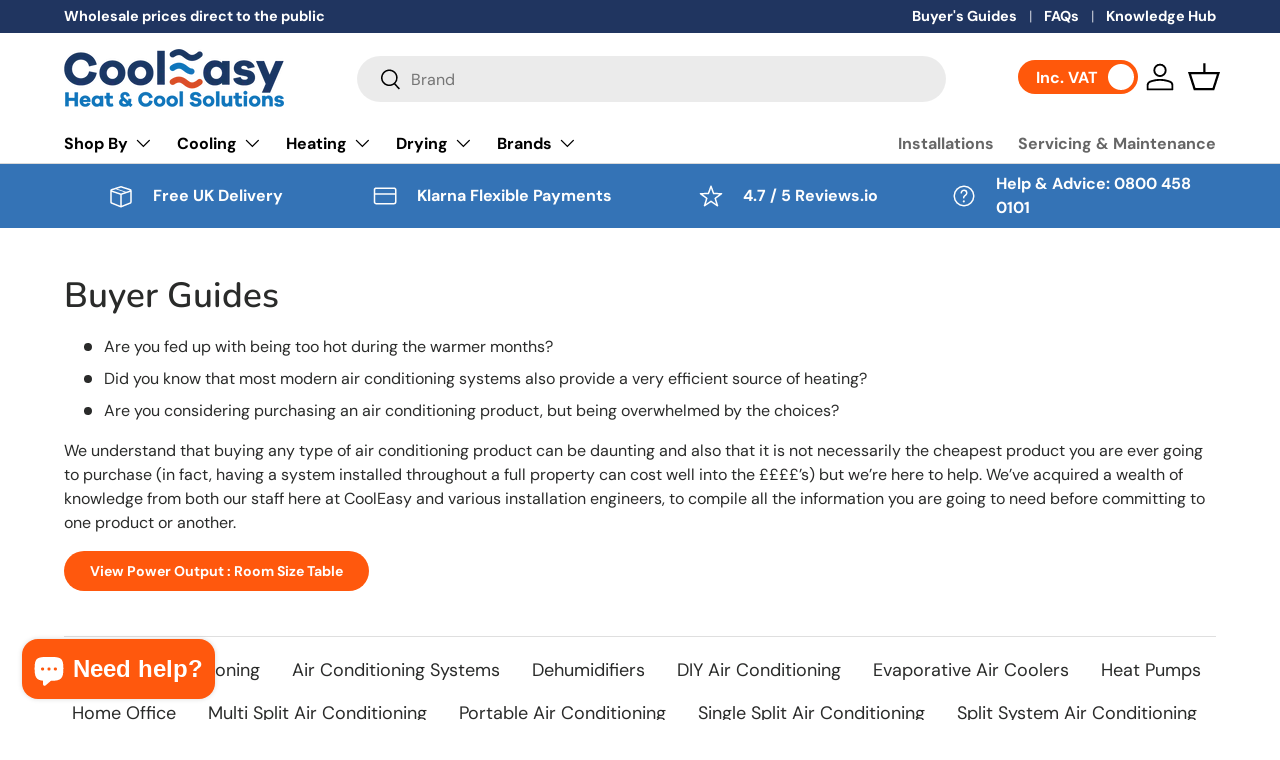

--- FILE ---
content_type: text/html; charset=utf-8
request_url: https://cooleasy.co.uk/blogs/buyer-guides
body_size: 39918
content:
<!doctype html>
<html class="no-js" lang="en" dir="ltr">
<head><meta charset="utf-8">
<meta name="viewport" content="width=device-width,initial-scale=1">
<title>Buyer Guides for Air Conditioning Units &amp; Systems
</title><link rel="canonical" href="https://cooleasy.co.uk/blogs/buyer-guides"><link rel="icon" href="//cooleasy.co.uk/cdn/shop/files/Cool_Easy_Logo_v2-03.png?crop=center&height=48&v=1690549419&width=48" type="image/png"><meta name="description" content="Are you considering purchasing an air conditioning product, but being overwhelmed by the choices? We’ve acquired a wealth of knowledge to advise on DIY, Single Split, Multi Split &amp; Portable Air Conditioning."><meta property="og:site_name" content="CoolEasy">
<meta property="og:url" content="https://cooleasy.co.uk/blogs/buyer-guides">
<meta property="og:title" content="Buyer Guides for Air Conditioning Units &amp; Systems">
<meta property="og:type" content="website">
<meta property="og:description" content="Are you considering purchasing an air conditioning product, but being overwhelmed by the choices? We’ve acquired a wealth of knowledge to advise on DIY, Single Split, Multi Split &amp; Portable Air Conditioning."><meta property="og:image" content="http://cooleasy.co.uk/cdn/shop/files/Social_Sharing.jpg?crop=center&height=1200&v=1694076403&width=1200">
  <meta property="og:image:secure_url" content="https://cooleasy.co.uk/cdn/shop/files/Social_Sharing.jpg?crop=center&height=1200&v=1694076403&width=1200">
  <meta property="og:image:width" content="1200">
  <meta property="og:image:height" content="628"><meta name="twitter:site" content="@CooleasyUk"><meta name="twitter:card" content="summary_large_image">
<meta name="twitter:title" content="Buyer Guides for Air Conditioning Units &amp; Systems">
<meta name="twitter:description" content="Are you considering purchasing an air conditioning product, but being overwhelmed by the choices? We’ve acquired a wealth of knowledge to advise on DIY, Single Split, Multi Split &amp; Portable Air Conditioning.">
<style data-shopify>
@font-face {
  font-family: "DM Sans";
  font-weight: 400;
  font-style: normal;
  font-display: swap;
  src: url("//cooleasy.co.uk/cdn/fonts/dm_sans/dmsans_n4.ec80bd4dd7e1a334c969c265873491ae56018d72.woff2") format("woff2"),
       url("//cooleasy.co.uk/cdn/fonts/dm_sans/dmsans_n4.87bdd914d8a61247b911147ae68e754d695c58a6.woff") format("woff");
}
@font-face {
  font-family: "DM Sans";
  font-weight: 700;
  font-style: normal;
  font-display: swap;
  src: url("//cooleasy.co.uk/cdn/fonts/dm_sans/dmsans_n7.97e21d81502002291ea1de8aefb79170c6946ce5.woff2") format("woff2"),
       url("//cooleasy.co.uk/cdn/fonts/dm_sans/dmsans_n7.af5c214f5116410ca1d53a2090665620e78e2e1b.woff") format("woff");
}
@font-face {
  font-family: "DM Sans";
  font-weight: 400;
  font-style: italic;
  font-display: swap;
  src: url("//cooleasy.co.uk/cdn/fonts/dm_sans/dmsans_i4.b8fe05e69ee95d5a53155c346957d8cbf5081c1a.woff2") format("woff2"),
       url("//cooleasy.co.uk/cdn/fonts/dm_sans/dmsans_i4.403fe28ee2ea63e142575c0aa47684d65f8c23a0.woff") format("woff");
}
@font-face {
  font-family: "DM Sans";
  font-weight: 700;
  font-style: italic;
  font-display: swap;
  src: url("//cooleasy.co.uk/cdn/fonts/dm_sans/dmsans_i7.52b57f7d7342eb7255084623d98ab83fd96e7f9b.woff2") format("woff2"),
       url("//cooleasy.co.uk/cdn/fonts/dm_sans/dmsans_i7.d5e14ef18a1d4a8ce78a4187580b4eb1759c2eda.woff") format("woff");
}
@font-face {
  font-family: Nunito;
  font-weight: 600;
  font-style: normal;
  font-display: swap;
  src: url("//cooleasy.co.uk/cdn/fonts/nunito/nunito_n6.1a6c50dce2e2b3b0d31e02dbd9146b5064bea503.woff2") format("woff2"),
       url("//cooleasy.co.uk/cdn/fonts/nunito/nunito_n6.6b124f3eac46044b98c99f2feb057208e260962f.woff") format("woff");
}
@font-face {
  font-family: "DM Sans";
  font-weight: 700;
  font-style: normal;
  font-display: swap;
  src: url("//cooleasy.co.uk/cdn/fonts/dm_sans/dmsans_n7.97e21d81502002291ea1de8aefb79170c6946ce5.woff2") format("woff2"),
       url("//cooleasy.co.uk/cdn/fonts/dm_sans/dmsans_n7.af5c214f5116410ca1d53a2090665620e78e2e1b.woff") format("woff");
}
:root {
      --bg-color: 255 255 255 / 1.0;
      --bg-color-og: 255 255 255 / 1.0;
      --heading-color: 42 43 42;
      --text-color: 42 43 42;
      --text-color-og: 42 43 42;
      --scrollbar-color: 42 43 42;
      --link-color: 42 43 42;
      --link-color-og: 42 43 42;
      --star-color: 255 88 13;
      --main-color: #fe590c;--swatch-border-color-default: 212 213 212;
        --swatch-border-color-active: 149 149 149;
        --swatch-card-size: 48px;
        --swatch-variant-picker-size: 52px;--color-scheme-1-bg: 243 244 244 / 1.0;
      --color-scheme-1-grad: ;
      --color-scheme-1-heading: 42 43 42;
      --color-scheme-1-text: 42 43 42;
      --color-scheme-1-btn-bg: 255 88 13;
      --color-scheme-1-btn-text: 255 255 255;
      --color-scheme-1-btn-bg-hover: 255 124 64;--color-scheme-2-bg: 52 115 182 / 1.0;
      --color-scheme-2-grad: ;
      --color-scheme-2-heading: 255 255 255;
      --color-scheme-2-text: 255 255 255;
      --color-scheme-2-btn-bg: 52 115 182;
      --color-scheme-2-btn-text: 255 255 255;
      --color-scheme-2-btn-bg-hover: 93 144 197;--color-scheme-3-bg: 0 0 0 / 0.0;
      --color-scheme-3-grad: linear-gradient(46deg, rgba(NaN, NaN, NaN, 1) 8%, rgba(234, 73, 0, 1) 32%, rgba(255, 88, 13, 0.88) 92%);
      --color-scheme-3-heading: 42 43 42;
      --color-scheme-3-text: 42 43 42;
      --color-scheme-3-btn-bg: 255 88 13;
      --color-scheme-3-btn-text: 255 255 255;
      --color-scheme-3-btn-bg-hover: 255 124 64;

      --drawer-bg-color: 255 255 255 / 1.0;
      --drawer-text-color: 42 43 42;

      --panel-bg-color: 244 244 244 / 1.0;
      --panel-heading-color: 42 43 42;
      --panel-text-color: 42 43 42;

      --in-stock-text-color: 44 126 63;
      --low-stock-text-color: 212 135 28;
      --very-low-stock-text-color: 180 12 28;
      --no-stock-text-color: 119 119 119;

      --error-bg-color: 252 237 238;
      --error-text-color: 180 12 28;
      --success-bg-color: 232 246 234;
      --success-text-color: 44 126 63;
      --info-bg-color: 228 237 250;
      --info-text-color: 26 102 210;

      --heading-font-family: Nunito, sans-serif;
      --heading-font-style: normal;
      --heading-font-weight: 600;
      --heading-scale-start: 2;

      --navigation-font-family: "DM Sans", sans-serif;
      --navigation-font-style: normal;
      --navigation-font-weight: 700;--heading-text-transform: none;
--subheading-text-transform: none;
      --body-font-family: "DM Sans", sans-serif;
      --body-font-style: normal;
      --body-font-weight: 400;
      --body-font-size: 16;

      --section-gap: 32;
      --heading-gap: calc(8 * var(--space-unit));--heading-gap: calc(6 * var(--space-unit));--grid-column-gap: 20px;--btn-bg-color: 255 88 13;
      --btn-bg-hover-color: 255 124 64;
      --btn-text-color: 255 255 255;
      --btn-bg-color-og: 255 88 13;
      --btn-text-color-og: 255 255 255;
      --btn-alt-bg-color: 255 88 13;
      --btn-alt-bg-alpha: 1.0;
      --btn-alt-text-color: 42 43 42;
      --btn-border-width: 2px;
      --btn-padding-y: 12px;

      
      --btn-border-radius: 28px;
      

      --btn-lg-border-radius: 50%;
      --btn-icon-border-radius: 50%;
      --input-with-btn-inner-radius: var(--btn-border-radius);

      --input-bg-color: 255 255 255 / 1.0;
      --input-text-color: 42 43 42;
      --input-border-width: 2px;
      --input-border-radius: 26px;
      --textarea-border-radius: 12px;
      --input-border-radius: 28px;
      --input-lg-border-radius: 34px;
      --input-bg-color-diff-3: #f7f7f7;
      --input-bg-color-diff-6: #f0f0f0;

      --modal-border-radius: 16px;
      --modal-overlay-color: 0 0 0;
      --modal-overlay-opacity: 0.4;
      --drawer-border-radius: 16px;
      --overlay-border-radius: 0px;--custom-label-bg-color: 243 244 244;
      --custom-label-text-color: 255 255 255;--preorder-label-bg-color: 44 126 63;
      --preorder-label-text-color: 255 255 255;

      --page-width: 1260px;
      --gutter-sm: 20px;
      --gutter-md: 32px;
      --gutter-lg: 64px;

      --payment-terms-bg-color: #ffffff;

      --coll-card-bg-color: #F9F9F9;
      --coll-card-border-color: #f2f2f2;--card-bg-color: #ffffff;
      --card-text-color: 38 38 43;
      --card-border-color: #f2f2f2;--blend-bg-color: #f4f4f4;
        
          --aos-animate-duration: 0.6s;
        

        
          --aos-min-width: 0;
        
      

      --reading-width: 48em;
    }

    @media (max-width: 769px) {
      :root {
        --reading-width: 36em;
      }
    }
  </style><link rel="stylesheet" href="//cooleasy.co.uk/cdn/shop/t/13/assets/cw-main.css?v=183851586679837483331749125741">
  <link rel="stylesheet" href="//cooleasy.co.uk/cdn/shop/t/13/assets/main.css?v=62564838737155627761749125709">
  <script src="//cooleasy.co.uk/cdn/shop/t/13/assets/main.js?v=156094298631901333631737784549" defer="defer"></script>
  <script src="//cooleasy.co.uk/cdn/shop/t/13/assets/cw-main.js?v=53239963038719374591732896182" defer="defer"></script><link rel="preload" href="//cooleasy.co.uk/cdn/fonts/dm_sans/dmsans_n4.ec80bd4dd7e1a334c969c265873491ae56018d72.woff2" as="font" type="font/woff2" crossorigin fetchpriority="high"><link rel="preload" href="//cooleasy.co.uk/cdn/fonts/nunito/nunito_n6.1a6c50dce2e2b3b0d31e02dbd9146b5064bea503.woff2" as="font" type="font/woff2" crossorigin fetchpriority="high"><script>window.performance && window.performance.mark && window.performance.mark('shopify.content_for_header.start');</script><meta name="google-site-verification" content="t7x4tZad97nTOXcDmcAOKSK_WZcR2IJS9qerFBvrwEA">
<meta id="shopify-digital-wallet" name="shopify-digital-wallet" content="/77804175644/digital_wallets/dialog">
<meta name="shopify-checkout-api-token" content="ddef6acb4900759114b6cf1cca7105bb">
<meta id="in-context-paypal-metadata" data-shop-id="77804175644" data-venmo-supported="false" data-environment="production" data-locale="en_US" data-paypal-v4="true" data-currency="GBP">
<link rel="alternate" type="application/atom+xml" title="Feed" href="/blogs/buyer-guides.atom" />
<script async="async" src="/checkouts/internal/preloads.js?locale=en-GB"></script>
<link rel="preconnect" href="https://shop.app" crossorigin="anonymous">
<script async="async" src="https://shop.app/checkouts/internal/preloads.js?locale=en-GB&shop_id=77804175644" crossorigin="anonymous"></script>
<script id="apple-pay-shop-capabilities" type="application/json">{"shopId":77804175644,"countryCode":"GB","currencyCode":"GBP","merchantCapabilities":["supports3DS"],"merchantId":"gid:\/\/shopify\/Shop\/77804175644","merchantName":"CoolEasy","requiredBillingContactFields":["postalAddress","email","phone"],"requiredShippingContactFields":["postalAddress","email","phone"],"shippingType":"shipping","supportedNetworks":["visa","masterCard"],"total":{"type":"pending","label":"CoolEasy","amount":"1.00"},"shopifyPaymentsEnabled":true,"supportsSubscriptions":true}</script>
<script id="shopify-features" type="application/json">{"accessToken":"ddef6acb4900759114b6cf1cca7105bb","betas":["rich-media-storefront-analytics"],"domain":"cooleasy.co.uk","predictiveSearch":true,"shopId":77804175644,"locale":"en"}</script>
<script>var Shopify = Shopify || {};
Shopify.shop = "cooleasyltd.myshopify.com";
Shopify.locale = "en";
Shopify.currency = {"active":"GBP","rate":"1.0"};
Shopify.country = "GB";
Shopify.theme = {"name":"cooleasy\/CRO-0924","id":176711106946,"schema_name":"Enterprise","schema_version":"1.1.1","theme_store_id":null,"role":"main"};
Shopify.theme.handle = "null";
Shopify.theme.style = {"id":null,"handle":null};
Shopify.cdnHost = "cooleasy.co.uk/cdn";
Shopify.routes = Shopify.routes || {};
Shopify.routes.root = "/";</script>
<script type="module">!function(o){(o.Shopify=o.Shopify||{}).modules=!0}(window);</script>
<script>!function(o){function n(){var o=[];function n(){o.push(Array.prototype.slice.apply(arguments))}return n.q=o,n}var t=o.Shopify=o.Shopify||{};t.loadFeatures=n(),t.autoloadFeatures=n()}(window);</script>
<script>
  window.ShopifyPay = window.ShopifyPay || {};
  window.ShopifyPay.apiHost = "shop.app\/pay";
  window.ShopifyPay.redirectState = null;
</script>
<script id="shop-js-analytics" type="application/json">{"pageType":"blog"}</script>
<script defer="defer" async type="module" src="//cooleasy.co.uk/cdn/shopifycloud/shop-js/modules/v2/client.init-shop-cart-sync_CGREiBkR.en.esm.js"></script>
<script defer="defer" async type="module" src="//cooleasy.co.uk/cdn/shopifycloud/shop-js/modules/v2/chunk.common_Bt2Up4BP.esm.js"></script>
<script type="module">
  await import("//cooleasy.co.uk/cdn/shopifycloud/shop-js/modules/v2/client.init-shop-cart-sync_CGREiBkR.en.esm.js");
await import("//cooleasy.co.uk/cdn/shopifycloud/shop-js/modules/v2/chunk.common_Bt2Up4BP.esm.js");

  window.Shopify.SignInWithShop?.initShopCartSync?.({"fedCMEnabled":true,"windoidEnabled":true});

</script>
<script>
  window.Shopify = window.Shopify || {};
  if (!window.Shopify.featureAssets) window.Shopify.featureAssets = {};
  window.Shopify.featureAssets['shop-js'] = {"shop-cart-sync":["modules/v2/client.shop-cart-sync_CQNAmp__.en.esm.js","modules/v2/chunk.common_Bt2Up4BP.esm.js"],"init-windoid":["modules/v2/client.init-windoid_BMafEeJe.en.esm.js","modules/v2/chunk.common_Bt2Up4BP.esm.js"],"shop-cash-offers":["modules/v2/client.shop-cash-offers_3d66YIS3.en.esm.js","modules/v2/chunk.common_Bt2Up4BP.esm.js","modules/v2/chunk.modal_Dk0o9ppo.esm.js"],"init-fed-cm":["modules/v2/client.init-fed-cm_B-WG4sqw.en.esm.js","modules/v2/chunk.common_Bt2Up4BP.esm.js"],"shop-toast-manager":["modules/v2/client.shop-toast-manager_DhuhblEJ.en.esm.js","modules/v2/chunk.common_Bt2Up4BP.esm.js"],"shop-button":["modules/v2/client.shop-button_B5xLHL5j.en.esm.js","modules/v2/chunk.common_Bt2Up4BP.esm.js"],"avatar":["modules/v2/client.avatar_BTnouDA3.en.esm.js"],"init-shop-email-lookup-coordinator":["modules/v2/client.init-shop-email-lookup-coordinator_hqFayTDE.en.esm.js","modules/v2/chunk.common_Bt2Up4BP.esm.js"],"init-shop-cart-sync":["modules/v2/client.init-shop-cart-sync_CGREiBkR.en.esm.js","modules/v2/chunk.common_Bt2Up4BP.esm.js"],"shop-login-button":["modules/v2/client.shop-login-button_g5QkWrqe.en.esm.js","modules/v2/chunk.common_Bt2Up4BP.esm.js","modules/v2/chunk.modal_Dk0o9ppo.esm.js"],"pay-button":["modules/v2/client.pay-button_Cuf0bNvL.en.esm.js","modules/v2/chunk.common_Bt2Up4BP.esm.js"],"init-shop-for-new-customer-accounts":["modules/v2/client.init-shop-for-new-customer-accounts_Bxwhl6__.en.esm.js","modules/v2/client.shop-login-button_g5QkWrqe.en.esm.js","modules/v2/chunk.common_Bt2Up4BP.esm.js","modules/v2/chunk.modal_Dk0o9ppo.esm.js"],"init-customer-accounts-sign-up":["modules/v2/client.init-customer-accounts-sign-up_al3d1WE3.en.esm.js","modules/v2/client.shop-login-button_g5QkWrqe.en.esm.js","modules/v2/chunk.common_Bt2Up4BP.esm.js","modules/v2/chunk.modal_Dk0o9ppo.esm.js"],"shop-follow-button":["modules/v2/client.shop-follow-button_B9MutJJO.en.esm.js","modules/v2/chunk.common_Bt2Up4BP.esm.js","modules/v2/chunk.modal_Dk0o9ppo.esm.js"],"checkout-modal":["modules/v2/client.checkout-modal_OBPaeP-J.en.esm.js","modules/v2/chunk.common_Bt2Up4BP.esm.js","modules/v2/chunk.modal_Dk0o9ppo.esm.js"],"init-customer-accounts":["modules/v2/client.init-customer-accounts_Brxa5h1K.en.esm.js","modules/v2/client.shop-login-button_g5QkWrqe.en.esm.js","modules/v2/chunk.common_Bt2Up4BP.esm.js","modules/v2/chunk.modal_Dk0o9ppo.esm.js"],"lead-capture":["modules/v2/client.lead-capture_BBBv1Qpe.en.esm.js","modules/v2/chunk.common_Bt2Up4BP.esm.js","modules/v2/chunk.modal_Dk0o9ppo.esm.js"],"shop-login":["modules/v2/client.shop-login_DoNRI_y4.en.esm.js","modules/v2/chunk.common_Bt2Up4BP.esm.js","modules/v2/chunk.modal_Dk0o9ppo.esm.js"],"payment-terms":["modules/v2/client.payment-terms_BlOJedZ2.en.esm.js","modules/v2/chunk.common_Bt2Up4BP.esm.js","modules/v2/chunk.modal_Dk0o9ppo.esm.js"]};
</script>
<script>(function() {
  var isLoaded = false;
  function asyncLoad() {
    if (isLoaded) return;
    isLoaded = true;
    var urls = ["https:\/\/cdn1.stamped.io\/files\/widget.min.js?shop=cooleasyltd.myshopify.com","https:\/\/deliverytimer.herokuapp.com\/deliverrytimer.js?shop=cooleasyltd.myshopify.com"];
    for (var i = 0; i < urls.length; i++) {
      var s = document.createElement('script');
      s.type = 'text/javascript';
      s.async = true;
      s.src = urls[i];
      var x = document.getElementsByTagName('script')[0];
      x.parentNode.insertBefore(s, x);
    }
  };
  if(window.attachEvent) {
    window.attachEvent('onload', asyncLoad);
  } else {
    window.addEventListener('load', asyncLoad, false);
  }
})();</script>
<script id="__st">var __st={"a":77804175644,"offset":0,"reqid":"c8bb87dc-4319-4291-82a4-104b02f6e22b-1762625898","pageurl":"cooleasy.co.uk\/blogs\/buyer-guides","s":"blogs-104597520668","u":"f630cb9b6584","p":"blog","rtyp":"blog","rid":104597520668};</script>
<script>window.ShopifyPaypalV4VisibilityTracking = true;</script>
<script id="captcha-bootstrap">!function(){'use strict';const t='contact',e='account',n='new_comment',o=[[t,t],['blogs',n],['comments',n],[t,'customer']],c=[[e,'customer_login'],[e,'guest_login'],[e,'recover_customer_password'],[e,'create_customer']],r=t=>t.map((([t,e])=>`form[action*='/${t}']:not([data-nocaptcha='true']) input[name='form_type'][value='${e}']`)).join(','),a=t=>()=>t?[...document.querySelectorAll(t)].map((t=>t.form)):[];function s(){const t=[...o],e=r(t);return a(e)}const i='password',u='form_key',d=['recaptcha-v3-token','g-recaptcha-response','h-captcha-response',i],f=()=>{try{return window.sessionStorage}catch{return}},m='__shopify_v',_=t=>t.elements[u];function p(t,e,n=!1){try{const o=window.sessionStorage,c=JSON.parse(o.getItem(e)),{data:r}=function(t){const{data:e,action:n}=t;return t[m]||n?{data:e,action:n}:{data:t,action:n}}(c);for(const[e,n]of Object.entries(r))t.elements[e]&&(t.elements[e].value=n);n&&o.removeItem(e)}catch(o){console.error('form repopulation failed',{error:o})}}const l='form_type',E='cptcha';function T(t){t.dataset[E]=!0}const w=window,h=w.document,L='Shopify',v='ce_forms',y='captcha';let A=!1;((t,e)=>{const n=(g='f06e6c50-85a8-45c8-87d0-21a2b65856fe',I='https://cdn.shopify.com/shopifycloud/storefront-forms-hcaptcha/ce_storefront_forms_captcha_hcaptcha.v1.5.2.iife.js',D={infoText:'Protected by hCaptcha',privacyText:'Privacy',termsText:'Terms'},(t,e,n)=>{const o=w[L][v],c=o.bindForm;if(c)return c(t,g,e,D).then(n);var r;o.q.push([[t,g,e,D],n]),r=I,A||(h.body.append(Object.assign(h.createElement('script'),{id:'captcha-provider',async:!0,src:r})),A=!0)});var g,I,D;w[L]=w[L]||{},w[L][v]=w[L][v]||{},w[L][v].q=[],w[L][y]=w[L][y]||{},w[L][y].protect=function(t,e){n(t,void 0,e),T(t)},Object.freeze(w[L][y]),function(t,e,n,w,h,L){const[v,y,A,g]=function(t,e,n){const i=e?o:[],u=t?c:[],d=[...i,...u],f=r(d),m=r(i),_=r(d.filter((([t,e])=>n.includes(e))));return[a(f),a(m),a(_),s()]}(w,h,L),I=t=>{const e=t.target;return e instanceof HTMLFormElement?e:e&&e.form},D=t=>v().includes(t);t.addEventListener('submit',(t=>{const e=I(t);if(!e)return;const n=D(e)&&!e.dataset.hcaptchaBound&&!e.dataset.recaptchaBound,o=_(e),c=g().includes(e)&&(!o||!o.value);(n||c)&&t.preventDefault(),c&&!n&&(function(t){try{if(!f())return;!function(t){const e=f();if(!e)return;const n=_(t);if(!n)return;const o=n.value;o&&e.removeItem(o)}(t);const e=Array.from(Array(32),(()=>Math.random().toString(36)[2])).join('');!function(t,e){_(t)||t.append(Object.assign(document.createElement('input'),{type:'hidden',name:u})),t.elements[u].value=e}(t,e),function(t,e){const n=f();if(!n)return;const o=[...t.querySelectorAll(`input[type='${i}']`)].map((({name:t})=>t)),c=[...d,...o],r={};for(const[a,s]of new FormData(t).entries())c.includes(a)||(r[a]=s);n.setItem(e,JSON.stringify({[m]:1,action:t.action,data:r}))}(t,e)}catch(e){console.error('failed to persist form',e)}}(e),e.submit())}));const S=(t,e)=>{t&&!t.dataset[E]&&(n(t,e.some((e=>e===t))),T(t))};for(const o of['focusin','change'])t.addEventListener(o,(t=>{const e=I(t);D(e)&&S(e,y())}));const B=e.get('form_key'),M=e.get(l),P=B&&M;t.addEventListener('DOMContentLoaded',(()=>{const t=y();if(P)for(const e of t)e.elements[l].value===M&&p(e,B);[...new Set([...A(),...v().filter((t=>'true'===t.dataset.shopifyCaptcha))])].forEach((e=>S(e,t)))}))}(h,new URLSearchParams(w.location.search),n,t,e,['guest_login'])})(!0,!0)}();</script>
<script integrity="sha256-52AcMU7V7pcBOXWImdc/TAGTFKeNjmkeM1Pvks/DTgc=" data-source-attribution="shopify.loadfeatures" defer="defer" src="//cooleasy.co.uk/cdn/shopifycloud/storefront/assets/storefront/load_feature-81c60534.js" crossorigin="anonymous"></script>
<script crossorigin="anonymous" defer="defer" src="//cooleasy.co.uk/cdn/shopifycloud/storefront/assets/shopify_pay/storefront-65b4c6d7.js?v=20250812"></script>
<script data-source-attribution="shopify.dynamic_checkout.dynamic.init">var Shopify=Shopify||{};Shopify.PaymentButton=Shopify.PaymentButton||{isStorefrontPortableWallets:!0,init:function(){window.Shopify.PaymentButton.init=function(){};var t=document.createElement("script");t.src="https://cooleasy.co.uk/cdn/shopifycloud/portable-wallets/latest/portable-wallets.en.js",t.type="module",document.head.appendChild(t)}};
</script>
<script data-source-attribution="shopify.dynamic_checkout.buyer_consent">
  function portableWalletsHideBuyerConsent(e){var t=document.getElementById("shopify-buyer-consent"),n=document.getElementById("shopify-subscription-policy-button");t&&n&&(t.classList.add("hidden"),t.setAttribute("aria-hidden","true"),n.removeEventListener("click",e))}function portableWalletsShowBuyerConsent(e){var t=document.getElementById("shopify-buyer-consent"),n=document.getElementById("shopify-subscription-policy-button");t&&n&&(t.classList.remove("hidden"),t.removeAttribute("aria-hidden"),n.addEventListener("click",e))}window.Shopify?.PaymentButton&&(window.Shopify.PaymentButton.hideBuyerConsent=portableWalletsHideBuyerConsent,window.Shopify.PaymentButton.showBuyerConsent=portableWalletsShowBuyerConsent);
</script>
<script data-source-attribution="shopify.dynamic_checkout.cart.bootstrap">document.addEventListener("DOMContentLoaded",(function(){function t(){return document.querySelector("shopify-accelerated-checkout-cart, shopify-accelerated-checkout")}if(t())Shopify.PaymentButton.init();else{new MutationObserver((function(e,n){t()&&(Shopify.PaymentButton.init(),n.disconnect())})).observe(document.body,{childList:!0,subtree:!0})}}));
</script>
<link id="shopify-accelerated-checkout-styles" rel="stylesheet" media="screen" href="https://cooleasy.co.uk/cdn/shopifycloud/portable-wallets/latest/accelerated-checkout-backwards-compat.css" crossorigin="anonymous">
<style id="shopify-accelerated-checkout-cart">
        #shopify-buyer-consent {
  margin-top: 1em;
  display: inline-block;
  width: 100%;
}

#shopify-buyer-consent.hidden {
  display: none;
}

#shopify-subscription-policy-button {
  background: none;
  border: none;
  padding: 0;
  text-decoration: underline;
  font-size: inherit;
  cursor: pointer;
}

#shopify-subscription-policy-button::before {
  box-shadow: none;
}

      </style>
<script id="sections-script" data-sections="header,footer" defer="defer" src="//cooleasy.co.uk/cdn/shop/t/13/compiled_assets/scripts.js?4923"></script>
<script>window.performance && window.performance.mark && window.performance.mark('shopify.content_for_header.end');</script>
    <script src="//cooleasy.co.uk/cdn/shop/t/13/assets/animate-on-scroll.js?v=15249566486942820451732896178" defer="defer"></script>
    <link rel="stylesheet" href="//cooleasy.co.uk/cdn/shop/t/13/assets/animate-on-scroll.css?v=116194678796051782541732896180">
  

  <script>document.documentElement.className = document.documentElement.className.replace('no-js', 'js');</script><!-- CC Custom Head Start --><!-- CC Custom Head End --><script>
    
    
    
    
    var gsf_conversion_data = {page_type : '', event : '', data : {shop_currency : "GBP"}};
    
</script>
<meta name="google-site-verification" content="tlnXOjW_K3SUrnf0oK8R7wIPLXL1FvFsErP3MRqVXxs" /><!-- BEGIN app block: shopify://apps/sc-easy-redirects/blocks/app/be3f8dbd-5d43-46b4-ba43-2d65046054c2 -->
    <!-- common for all pages -->
    
    
        
            <script src="https://cdn.shopify.com/extensions/264f3360-3201-4ab7-9087-2c63466c86a3/sc-easy-redirects-5/assets/esc-redirect-app.js" async></script>
        
    




<!-- END app block --><!-- BEGIN app block: shopify://apps/microsoft-clarity/blocks/clarity_js/31c3d126-8116-4b4a-8ba1-baeda7c4aeea -->
<script type="text/javascript">
  (function (c, l, a, r, i, t, y) {
    c[a] = c[a] || function () { (c[a].q = c[a].q || []).push(arguments); };
    t = l.createElement(r); t.async = 1; t.src = "https://www.clarity.ms/tag/" + i + "?ref=shopify";
    y = l.getElementsByTagName(r)[0]; y.parentNode.insertBefore(t, y);

    c.Shopify.loadFeatures([{ name: "consent-tracking-api", version: "0.1" }], error => {
      if (error) {
        console.error("Error loading Shopify features:", error);
        return;
      }

      c[a]('consentv2', {
        ad_Storage: c.Shopify.customerPrivacy.marketingAllowed() ? "granted" : "denied",
        analytics_Storage: c.Shopify.customerPrivacy.analyticsProcessingAllowed() ? "granted" : "denied",
      });
    });

    l.addEventListener("visitorConsentCollected", function (e) {
      c[a]('consentv2', {
        ad_Storage: e.detail.marketingAllowed ? "granted" : "denied",
        analytics_Storage: e.detail.analyticsAllowed ? "granted" : "denied",
      });
    });
  })(window, document, "clarity", "script", "u1emfr4izv");
</script>



<!-- END app block --><!-- BEGIN app block: shopify://apps/simprosys-google-shopping-feed/blocks/core_settings_block/1f0b859e-9fa6-4007-97e8-4513aff5ff3b --><!-- BEGIN: GSF App Core Tags & Scripts by Simprosys Google Shopping Feed -->

    <!-- BEGIN app snippet: gsf_verification_code -->
    <meta name="google-site-verification" content="t7x4tZad97nTOXcDmcAOKSK_WZcR2IJS9qerFBvrwEA" />



<!-- END app snippet -->









<!-- END: GSF App Core Tags & Scripts by Simprosys Google Shopping Feed -->
<!-- END app block --><!-- BEGIN app block: shopify://apps/klaviyo-email-marketing-sms/blocks/klaviyo-onsite-embed/2632fe16-c075-4321-a88b-50b567f42507 -->












  <script async src="https://static.klaviyo.com/onsite/js/QSkvKY/klaviyo.js?company_id=QSkvKY"></script>
  <script>!function(){if(!window.klaviyo){window._klOnsite=window._klOnsite||[];try{window.klaviyo=new Proxy({},{get:function(n,i){return"push"===i?function(){var n;(n=window._klOnsite).push.apply(n,arguments)}:function(){for(var n=arguments.length,o=new Array(n),w=0;w<n;w++)o[w]=arguments[w];var t="function"==typeof o[o.length-1]?o.pop():void 0,e=new Promise((function(n){window._klOnsite.push([i].concat(o,[function(i){t&&t(i),n(i)}]))}));return e}}})}catch(n){window.klaviyo=window.klaviyo||[],window.klaviyo.push=function(){var n;(n=window._klOnsite).push.apply(n,arguments)}}}}();</script>

  




  <script>
    window.klaviyoReviewsProductDesignMode = false
  </script>







<!-- END app block --><script src="https://cdn.shopify.com/extensions/7bc9bb47-adfa-4267-963e-cadee5096caf/inbox-1252/assets/inbox-chat-loader.js" type="text/javascript" defer="defer"></script>
<script src="https://cdn.shopify.com/extensions/019a5ed1-ed52-74be-aba7-0d941415d6c7/buunto-root-212/assets/buunto-date-picker.js" type="text/javascript" defer="defer"></script>
<link href="https://monorail-edge.shopifysvc.com" rel="dns-prefetch">
<script>(function(){if ("sendBeacon" in navigator && "performance" in window) {try {var session_token_from_headers = performance.getEntriesByType('navigation')[0].serverTiming.find(x => x.name == '_s').description;} catch {var session_token_from_headers = undefined;}var session_cookie_matches = document.cookie.match(/_shopify_s=([^;]*)/);var session_token_from_cookie = session_cookie_matches && session_cookie_matches.length === 2 ? session_cookie_matches[1] : "";var session_token = session_token_from_headers || session_token_from_cookie || "";function handle_abandonment_event(e) {var entries = performance.getEntries().filter(function(entry) {return /monorail-edge.shopifysvc.com/.test(entry.name);});if (!window.abandonment_tracked && entries.length === 0) {window.abandonment_tracked = true;var currentMs = Date.now();var navigation_start = performance.timing.navigationStart;var payload = {shop_id: 77804175644,url: window.location.href,navigation_start,duration: currentMs - navigation_start,session_token,page_type: "blog"};window.navigator.sendBeacon("https://monorail-edge.shopifysvc.com/v1/produce", JSON.stringify({schema_id: "online_store_buyer_site_abandonment/1.1",payload: payload,metadata: {event_created_at_ms: currentMs,event_sent_at_ms: currentMs}}));}}window.addEventListener('pagehide', handle_abandonment_event);}}());</script>
<script id="web-pixels-manager-setup">(function e(e,d,r,n,o){if(void 0===o&&(o={}),!Boolean(null===(a=null===(i=window.Shopify)||void 0===i?void 0:i.analytics)||void 0===a?void 0:a.replayQueue)){var i,a;window.Shopify=window.Shopify||{};var t=window.Shopify;t.analytics=t.analytics||{};var s=t.analytics;s.replayQueue=[],s.publish=function(e,d,r){return s.replayQueue.push([e,d,r]),!0};try{self.performance.mark("wpm:start")}catch(e){}var l=function(){var e={modern:/Edge?\/(1{2}[4-9]|1[2-9]\d|[2-9]\d{2}|\d{4,})\.\d+(\.\d+|)|Firefox\/(1{2}[4-9]|1[2-9]\d|[2-9]\d{2}|\d{4,})\.\d+(\.\d+|)|Chrom(ium|e)\/(9{2}|\d{3,})\.\d+(\.\d+|)|(Maci|X1{2}).+ Version\/(15\.\d+|(1[6-9]|[2-9]\d|\d{3,})\.\d+)([,.]\d+|)( \(\w+\)|)( Mobile\/\w+|) Safari\/|Chrome.+OPR\/(9{2}|\d{3,})\.\d+\.\d+|(CPU[ +]OS|iPhone[ +]OS|CPU[ +]iPhone|CPU IPhone OS|CPU iPad OS)[ +]+(15[._]\d+|(1[6-9]|[2-9]\d|\d{3,})[._]\d+)([._]\d+|)|Android:?[ /-](13[3-9]|1[4-9]\d|[2-9]\d{2}|\d{4,})(\.\d+|)(\.\d+|)|Android.+Firefox\/(13[5-9]|1[4-9]\d|[2-9]\d{2}|\d{4,})\.\d+(\.\d+|)|Android.+Chrom(ium|e)\/(13[3-9]|1[4-9]\d|[2-9]\d{2}|\d{4,})\.\d+(\.\d+|)|SamsungBrowser\/([2-9]\d|\d{3,})\.\d+/,legacy:/Edge?\/(1[6-9]|[2-9]\d|\d{3,})\.\d+(\.\d+|)|Firefox\/(5[4-9]|[6-9]\d|\d{3,})\.\d+(\.\d+|)|Chrom(ium|e)\/(5[1-9]|[6-9]\d|\d{3,})\.\d+(\.\d+|)([\d.]+$|.*Safari\/(?![\d.]+ Edge\/[\d.]+$))|(Maci|X1{2}).+ Version\/(10\.\d+|(1[1-9]|[2-9]\d|\d{3,})\.\d+)([,.]\d+|)( \(\w+\)|)( Mobile\/\w+|) Safari\/|Chrome.+OPR\/(3[89]|[4-9]\d|\d{3,})\.\d+\.\d+|(CPU[ +]OS|iPhone[ +]OS|CPU[ +]iPhone|CPU IPhone OS|CPU iPad OS)[ +]+(10[._]\d+|(1[1-9]|[2-9]\d|\d{3,})[._]\d+)([._]\d+|)|Android:?[ /-](13[3-9]|1[4-9]\d|[2-9]\d{2}|\d{4,})(\.\d+|)(\.\d+|)|Mobile Safari.+OPR\/([89]\d|\d{3,})\.\d+\.\d+|Android.+Firefox\/(13[5-9]|1[4-9]\d|[2-9]\d{2}|\d{4,})\.\d+(\.\d+|)|Android.+Chrom(ium|e)\/(13[3-9]|1[4-9]\d|[2-9]\d{2}|\d{4,})\.\d+(\.\d+|)|Android.+(UC? ?Browser|UCWEB|U3)[ /]?(15\.([5-9]|\d{2,})|(1[6-9]|[2-9]\d|\d{3,})\.\d+)\.\d+|SamsungBrowser\/(5\.\d+|([6-9]|\d{2,})\.\d+)|Android.+MQ{2}Browser\/(14(\.(9|\d{2,})|)|(1[5-9]|[2-9]\d|\d{3,})(\.\d+|))(\.\d+|)|K[Aa][Ii]OS\/(3\.\d+|([4-9]|\d{2,})\.\d+)(\.\d+|)/},d=e.modern,r=e.legacy,n=navigator.userAgent;return n.match(d)?"modern":n.match(r)?"legacy":"unknown"}(),u="modern"===l?"modern":"legacy",c=(null!=n?n:{modern:"",legacy:""})[u],f=function(e){return[e.baseUrl,"/wpm","/b",e.hashVersion,"modern"===e.buildTarget?"m":"l",".js"].join("")}({baseUrl:d,hashVersion:r,buildTarget:u}),m=function(e){var d=e.version,r=e.bundleTarget,n=e.surface,o=e.pageUrl,i=e.monorailEndpoint;return{emit:function(e){var a=e.status,t=e.errorMsg,s=(new Date).getTime(),l=JSON.stringify({metadata:{event_sent_at_ms:s},events:[{schema_id:"web_pixels_manager_load/3.1",payload:{version:d,bundle_target:r,page_url:o,status:a,surface:n,error_msg:t},metadata:{event_created_at_ms:s}}]});if(!i)return console&&console.warn&&console.warn("[Web Pixels Manager] No Monorail endpoint provided, skipping logging."),!1;try{return self.navigator.sendBeacon.bind(self.navigator)(i,l)}catch(e){}var u=new XMLHttpRequest;try{return u.open("POST",i,!0),u.setRequestHeader("Content-Type","text/plain"),u.send(l),!0}catch(e){return console&&console.warn&&console.warn("[Web Pixels Manager] Got an unhandled error while logging to Monorail."),!1}}}}({version:r,bundleTarget:l,surface:e.surface,pageUrl:self.location.href,monorailEndpoint:e.monorailEndpoint});try{o.browserTarget=l,function(e){var d=e.src,r=e.async,n=void 0===r||r,o=e.onload,i=e.onerror,a=e.sri,t=e.scriptDataAttributes,s=void 0===t?{}:t,l=document.createElement("script"),u=document.querySelector("head"),c=document.querySelector("body");if(l.async=n,l.src=d,a&&(l.integrity=a,l.crossOrigin="anonymous"),s)for(var f in s)if(Object.prototype.hasOwnProperty.call(s,f))try{l.dataset[f]=s[f]}catch(e){}if(o&&l.addEventListener("load",o),i&&l.addEventListener("error",i),u)u.appendChild(l);else{if(!c)throw new Error("Did not find a head or body element to append the script");c.appendChild(l)}}({src:f,async:!0,onload:function(){if(!function(){var e,d;return Boolean(null===(d=null===(e=window.Shopify)||void 0===e?void 0:e.analytics)||void 0===d?void 0:d.initialized)}()){var d=window.webPixelsManager.init(e)||void 0;if(d){var r=window.Shopify.analytics;r.replayQueue.forEach((function(e){var r=e[0],n=e[1],o=e[2];d.publishCustomEvent(r,n,o)})),r.replayQueue=[],r.publish=d.publishCustomEvent,r.visitor=d.visitor,r.initialized=!0}}},onerror:function(){return m.emit({status:"failed",errorMsg:"".concat(f," has failed to load")})},sri:function(e){var d=/^sha384-[A-Za-z0-9+/=]+$/;return"string"==typeof e&&d.test(e)}(c)?c:"",scriptDataAttributes:o}),m.emit({status:"loading"})}catch(e){m.emit({status:"failed",errorMsg:(null==e?void 0:e.message)||"Unknown error"})}}})({shopId: 77804175644,storefrontBaseUrl: "https://cooleasy.co.uk",extensionsBaseUrl: "https://extensions.shopifycdn.com/cdn/shopifycloud/web-pixels-manager",monorailEndpoint: "https://monorail-edge.shopifysvc.com/unstable/produce_batch",surface: "storefront-renderer",enabledBetaFlags: ["2dca8a86"],webPixelsConfigList: [{"id":"2329903490","configuration":"{\"projectId\":\"u1emfr4izv\"}","eventPayloadVersion":"v1","runtimeContext":"STRICT","scriptVersion":"3168c91f6f682125af0e06ec2271efb5","type":"APP","apiClientId":240074326017,"privacyPurposes":[],"capabilities":["advanced_dom_events"],"dataSharingAdjustments":{"protectedCustomerApprovalScopes":[]}},{"id":"1944748418","configuration":"{\"account_ID\":\"675526\",\"google_analytics_tracking_tag\":\"1\",\"measurement_id\":\"2\",\"api_secret\":\"3\",\"shop_settings\":\"{\\\"custom_pixel_script\\\":\\\"https:\\\\\\\/\\\\\\\/storage.googleapis.com\\\\\\\/gsf-scripts\\\\\\\/custom-pixels\\\\\\\/cooleasyltd.js\\\"}\"}","eventPayloadVersion":"v1","runtimeContext":"LAX","scriptVersion":"c6b888297782ed4a1cba19cda43d6625","type":"APP","apiClientId":1558137,"privacyPurposes":[],"dataSharingAdjustments":{"protectedCustomerApprovalScopes":["read_customer_address","read_customer_email","read_customer_name","read_customer_personal_data","read_customer_phone"]}},{"id":"688128284","configuration":"{\"config\":\"{\\\"pixel_id\\\":\\\"G-64DQH9CBT5\\\",\\\"gtag_events\\\":[{\\\"type\\\":\\\"begin_checkout\\\",\\\"action_label\\\":\\\"G-64DQH9CBT5\\\"},{\\\"type\\\":\\\"search\\\",\\\"action_label\\\":\\\"G-64DQH9CBT5\\\"},{\\\"type\\\":\\\"view_item\\\",\\\"action_label\\\":[\\\"G-64DQH9CBT5\\\",\\\"MC-XRVSTKMLK5\\\"]},{\\\"type\\\":\\\"purchase\\\",\\\"action_label\\\":[\\\"G-64DQH9CBT5\\\",\\\"MC-XRVSTKMLK5\\\"]},{\\\"type\\\":\\\"page_view\\\",\\\"action_label\\\":[\\\"G-64DQH9CBT5\\\",\\\"MC-XRVSTKMLK5\\\"]},{\\\"type\\\":\\\"add_payment_info\\\",\\\"action_label\\\":\\\"G-64DQH9CBT5\\\"},{\\\"type\\\":\\\"add_to_cart\\\",\\\"action_label\\\":\\\"G-64DQH9CBT5\\\"}],\\\"enable_monitoring_mode\\\":false}\"}","eventPayloadVersion":"v1","runtimeContext":"OPEN","scriptVersion":"b2a88bafab3e21179ed38636efcd8a93","type":"APP","apiClientId":1780363,"privacyPurposes":[],"dataSharingAdjustments":{"protectedCustomerApprovalScopes":["read_customer_address","read_customer_email","read_customer_name","read_customer_personal_data","read_customer_phone"]}},{"id":"225214850","eventPayloadVersion":"1","runtimeContext":"LAX","scriptVersion":"1","type":"CUSTOM","privacyPurposes":["SALE_OF_DATA"],"name":"Simprosys Custom Pixel"},{"id":"shopify-app-pixel","configuration":"{}","eventPayloadVersion":"v1","runtimeContext":"STRICT","scriptVersion":"0450","apiClientId":"shopify-pixel","type":"APP","privacyPurposes":["ANALYTICS","MARKETING"]},{"id":"shopify-custom-pixel","eventPayloadVersion":"v1","runtimeContext":"LAX","scriptVersion":"0450","apiClientId":"shopify-pixel","type":"CUSTOM","privacyPurposes":["ANALYTICS","MARKETING"]}],isMerchantRequest: false,initData: {"shop":{"name":"CoolEasy","paymentSettings":{"currencyCode":"GBP"},"myshopifyDomain":"cooleasyltd.myshopify.com","countryCode":"GB","storefrontUrl":"https:\/\/cooleasy.co.uk"},"customer":null,"cart":null,"checkout":null,"productVariants":[],"purchasingCompany":null},},"https://cooleasy.co.uk/cdn","ae1676cfwd2530674p4253c800m34e853cb",{"modern":"","legacy":""},{"shopId":"77804175644","storefrontBaseUrl":"https:\/\/cooleasy.co.uk","extensionBaseUrl":"https:\/\/extensions.shopifycdn.com\/cdn\/shopifycloud\/web-pixels-manager","surface":"storefront-renderer","enabledBetaFlags":"[\"2dca8a86\"]","isMerchantRequest":"false","hashVersion":"ae1676cfwd2530674p4253c800m34e853cb","publish":"custom","events":"[[\"page_viewed\",{}]]"});</script><script>
  window.ShopifyAnalytics = window.ShopifyAnalytics || {};
  window.ShopifyAnalytics.meta = window.ShopifyAnalytics.meta || {};
  window.ShopifyAnalytics.meta.currency = 'GBP';
  var meta = {"page":{"pageType":"blog","resourceType":"blog","resourceId":104597520668}};
  for (var attr in meta) {
    window.ShopifyAnalytics.meta[attr] = meta[attr];
  }
</script>
<script class="analytics">
  (function () {
    var customDocumentWrite = function(content) {
      var jquery = null;

      if (window.jQuery) {
        jquery = window.jQuery;
      } else if (window.Checkout && window.Checkout.$) {
        jquery = window.Checkout.$;
      }

      if (jquery) {
        jquery('body').append(content);
      }
    };

    var hasLoggedConversion = function(token) {
      if (token) {
        return document.cookie.indexOf('loggedConversion=' + token) !== -1;
      }
      return false;
    }

    var setCookieIfConversion = function(token) {
      if (token) {
        var twoMonthsFromNow = new Date(Date.now());
        twoMonthsFromNow.setMonth(twoMonthsFromNow.getMonth() + 2);

        document.cookie = 'loggedConversion=' + token + '; expires=' + twoMonthsFromNow;
      }
    }

    var trekkie = window.ShopifyAnalytics.lib = window.trekkie = window.trekkie || [];
    if (trekkie.integrations) {
      return;
    }
    trekkie.methods = [
      'identify',
      'page',
      'ready',
      'track',
      'trackForm',
      'trackLink'
    ];
    trekkie.factory = function(method) {
      return function() {
        var args = Array.prototype.slice.call(arguments);
        args.unshift(method);
        trekkie.push(args);
        return trekkie;
      };
    };
    for (var i = 0; i < trekkie.methods.length; i++) {
      var key = trekkie.methods[i];
      trekkie[key] = trekkie.factory(key);
    }
    trekkie.load = function(config) {
      trekkie.config = config || {};
      trekkie.config.initialDocumentCookie = document.cookie;
      var first = document.getElementsByTagName('script')[0];
      var script = document.createElement('script');
      script.type = 'text/javascript';
      script.onerror = function(e) {
        var scriptFallback = document.createElement('script');
        scriptFallback.type = 'text/javascript';
        scriptFallback.onerror = function(error) {
                var Monorail = {
      produce: function produce(monorailDomain, schemaId, payload) {
        var currentMs = new Date().getTime();
        var event = {
          schema_id: schemaId,
          payload: payload,
          metadata: {
            event_created_at_ms: currentMs,
            event_sent_at_ms: currentMs
          }
        };
        return Monorail.sendRequest("https://" + monorailDomain + "/v1/produce", JSON.stringify(event));
      },
      sendRequest: function sendRequest(endpointUrl, payload) {
        // Try the sendBeacon API
        if (window && window.navigator && typeof window.navigator.sendBeacon === 'function' && typeof window.Blob === 'function' && !Monorail.isIos12()) {
          var blobData = new window.Blob([payload], {
            type: 'text/plain'
          });

          if (window.navigator.sendBeacon(endpointUrl, blobData)) {
            return true;
          } // sendBeacon was not successful

        } // XHR beacon

        var xhr = new XMLHttpRequest();

        try {
          xhr.open('POST', endpointUrl);
          xhr.setRequestHeader('Content-Type', 'text/plain');
          xhr.send(payload);
        } catch (e) {
          console.log(e);
        }

        return false;
      },
      isIos12: function isIos12() {
        return window.navigator.userAgent.lastIndexOf('iPhone; CPU iPhone OS 12_') !== -1 || window.navigator.userAgent.lastIndexOf('iPad; CPU OS 12_') !== -1;
      }
    };
    Monorail.produce('monorail-edge.shopifysvc.com',
      'trekkie_storefront_load_errors/1.1',
      {shop_id: 77804175644,
      theme_id: 176711106946,
      app_name: "storefront",
      context_url: window.location.href,
      source_url: "//cooleasy.co.uk/cdn/s/trekkie.storefront.308893168db1679b4a9f8a086857af995740364f.min.js"});

        };
        scriptFallback.async = true;
        scriptFallback.src = '//cooleasy.co.uk/cdn/s/trekkie.storefront.308893168db1679b4a9f8a086857af995740364f.min.js';
        first.parentNode.insertBefore(scriptFallback, first);
      };
      script.async = true;
      script.src = '//cooleasy.co.uk/cdn/s/trekkie.storefront.308893168db1679b4a9f8a086857af995740364f.min.js';
      first.parentNode.insertBefore(script, first);
    };
    trekkie.load(
      {"Trekkie":{"appName":"storefront","development":false,"defaultAttributes":{"shopId":77804175644,"isMerchantRequest":null,"themeId":176711106946,"themeCityHash":"17345638021008739555","contentLanguage":"en","currency":"GBP","eventMetadataId":"c5680ec3-48a0-4d09-aa6e-eae0529a8037"},"isServerSideCookieWritingEnabled":true,"monorailRegion":"shop_domain","enabledBetaFlags":["f0df213a"]},"Session Attribution":{},"S2S":{"facebookCapiEnabled":false,"source":"trekkie-storefront-renderer","apiClientId":580111}}
    );

    var loaded = false;
    trekkie.ready(function() {
      if (loaded) return;
      loaded = true;

      window.ShopifyAnalytics.lib = window.trekkie;

      var originalDocumentWrite = document.write;
      document.write = customDocumentWrite;
      try { window.ShopifyAnalytics.merchantGoogleAnalytics.call(this); } catch(error) {};
      document.write = originalDocumentWrite;

      window.ShopifyAnalytics.lib.page(null,{"pageType":"blog","resourceType":"blog","resourceId":104597520668,"shopifyEmitted":true});

      var match = window.location.pathname.match(/checkouts\/(.+)\/(thank_you|post_purchase)/)
      var token = match? match[1]: undefined;
      if (!hasLoggedConversion(token)) {
        setCookieIfConversion(token);
        
      }
    });


        var eventsListenerScript = document.createElement('script');
        eventsListenerScript.async = true;
        eventsListenerScript.src = "//cooleasy.co.uk/cdn/shopifycloud/storefront/assets/shop_events_listener-3da45d37.js";
        document.getElementsByTagName('head')[0].appendChild(eventsListenerScript);

})();</script>
<script
  defer
  src="https://cooleasy.co.uk/cdn/shopifycloud/perf-kit/shopify-perf-kit-2.1.2.min.js"
  data-application="storefront-renderer"
  data-shop-id="77804175644"
  data-render-region="gcp-us-east1"
  data-page-type="blog"
  data-theme-instance-id="176711106946"
  data-theme-name="Enterprise"
  data-theme-version="1.1.1"
  data-monorail-region="shop_domain"
  data-resource-timing-sampling-rate="10"
  data-shs="true"
  data-shs-beacon="true"
  data-shs-export-with-fetch="true"
  data-shs-logs-sample-rate="1"
></script>
</head>

<body class="cc-animate-enabled template-blog-buyer-guide">
  <a class="skip-link btn btn--primary visually-hidden" href="#main-content">Skip to content</a><!-- BEGIN sections: header-group -->
<div id="shopify-section-sections--24357582602626__announcement" class="shopify-section shopify-section-group-header-group cc-announcement">
<link href="//cooleasy.co.uk/cdn/shop/t/13/assets/announcement.css?v=16812885369650381591732896179" rel="stylesheet" type="text/css" media="all" />
  <script src="//cooleasy.co.uk/cdn/shop/t/13/assets/announcement.js?v=104149175048479582391732896180" defer="defer"></script><style data-shopify>.announcement {
      --font-size: 0.9em;
      --announcement-text-color: 255 255 255;
      background-color: #203560;
    }</style><announcement-bar class="announcement block" data-slide-delay="7000">
    <div class="container">
      <div class="flex">
        <div class="announcement__col--left announcement__slider" aria-roledescription="carousel" aria-live="off"><div class="announcement__text flex items-center m-0"  aria-roledescription="slide">
              <div class="rte"><p><strong>Wholesale prices direct to the public</strong></p></div>
            </div><div class="announcement__text flex items-center m-0"  aria-roledescription="slide">
              <div class="rte"><p><strong>Trusted brands & peace of mind</strong></p></div>
            </div><div class="announcement__text flex items-center m-0"  aria-roledescription="slide">
              <div class="rte"><p><strong>Free delivery with all orders</strong></p></div>
            </div></div>

        
          <div class="announcement__col--right hidden md:flex md:items-center"><a href="/blogs/buyer-guides" class="js-announcement-link font-bold">Buyer&#39;s Guides</a><a href="/pages/faqs" class="js-announcement-link font-bold">FAQs</a><a href="/blogs/knowledge-hub" class="js-announcement-link font-bold no-spacer">Knowledge Hub</a></div></div>
    </div>
  </announcement-bar>
</div><div id="shopify-section-sections--24357582602626__header" class="shopify-section shopify-section-group-header-group cc-header">
<style data-shopify>.header {
  --bg-color: 255 255 255 / 1.0;
  --text-color: 0 0 0;
  --nav-bg-color: 255 255 255;
  --nav-text-color: 0 0 0;
  --nav-child-bg-color:  255 255 255;
  --nav-child-text-color: 0 0 0;
  --header-accent-color: 0 0 0;
  
  
  }</style><store-header class="header bg-theme-bg text-theme-text"style="--header-transition-speed: 300ms">
  <header class="header__grid container flex flex-wrap items-center">
    <div class="logo flex js-closes-menu"><a class="logo__link inline-block" href="/"><span class="flex" style="max-width: 220px;">
              <img srcset="//cooleasy.co.uk/cdn/shop/files/CE_logo_v4.png?v=1691761264&width=220, //cooleasy.co.uk/cdn/shop/files/CE_logo_v4.png?v=1691761264&width=440 2x" src="//cooleasy.co.uk/cdn/shop/files/CE_logo_v4.png?v=1691761264&width=440"
           style="object-position: 50.0% 50.0%" loading="eager"
           width="440"
           height="115"
           alt="CoolEasy">
            </span></a></div><link rel="stylesheet" href="//cooleasy.co.uk/cdn/shop/t/13/assets/predictive-search.css?v=67042154132827863271732896179" media="print" onload="this.media='all'">
        <script src="//cooleasy.co.uk/cdn/shop/t/13/assets/predictive-search.js?v=180649249896643829481732896180" defer="defer"></script>
        <script src="//cooleasy.co.uk/cdn/shop/t/13/assets/tabs.js?v=135558236254064818051732896178" defer="defer"></script><div class="header__search js-closes-menu">
        <predictive-search data-loading-text="Loading..."><form class="search relative search--speech" role="search" action="/search" method="get">
    <label class="label visually-hidden" for="header-search">Search</label>
    <script src="//cooleasy.co.uk/cdn/shop/t/13/assets/search-form.js?v=172508554731921826481732896181" defer="defer"></script>
    <search-form class="search__form block">
      <input type="hidden" name="type" value="product,page,">
      <input type="hidden" name="options[prefix]" value="last">
      <input type="search"
             class="search__input w-full input js-search-input"
             id="header-search"
             name="q"
             placeholder="Brands; Samsung, LG, Midea, Powrmatic"
             
               data-placeholder-one="Brands; Samsung, LG, Midea, Powrmatic"
             
             
               data-placeholder-two="Type; Portable, Wall Mounted, Evaporative"
             
             
               data-placeholder-three="Location; Bedroom, Warehouse, Caravan"
             
             data-placeholder-prompts-mob="true"
             
               data-typing-speed="100"
               data-deleting-speed="60"
               data-delay-after-deleting="500"
               data-delay-before-first-delete="2000"
               data-delay-after-word-typed="2400"
             
             role="combobox"
               autocomplete="off"
               aria-autocomplete="list"
               aria-controls="predictive-search-results"
               aria-owns="predictive-search-results"
               aria-haspopup="listbox"
               aria-expanded="false"
               spellcheck="false">
      <button type="button" class="search__reset text-current vertical-center absolute focus-inset js-search-reset" hidden>
        <span class="visually-hidden">Reset</span>
        <svg width="24" height="24" viewBox="0 0 24 24" stroke="currentColor" stroke-width="1.5" fill="none" fill-rule="evenodd" stroke-linejoin="round" aria-hidden="true" focusable="false" role="presentation" class="icon"><path d="M5 19 19 5M5 5l14 14"/></svg>
      </button>
      <button class="search__submit text-current absolute focus-inset start"><span class="visually-hidden">Search</span><svg width="21" height="23" viewBox="0 0 21 23" fill="currentColor" aria-hidden="true" focusable="false" role="presentation" class="icon"><path d="M14.398 14.483 19 19.514l-1.186 1.014-4.59-5.017a8.317 8.317 0 0 1-4.888 1.578C3.732 17.089 0 13.369 0 8.779S3.732.472 8.336.472c4.603 0 8.335 3.72 8.335 8.307a8.265 8.265 0 0 1-2.273 5.704ZM8.336 15.53c3.74 0 6.772-3.022 6.772-6.75 0-3.729-3.031-6.75-6.772-6.75S1.563 5.051 1.563 8.78c0 3.728 3.032 6.75 6.773 6.75Z"/></svg>
</button><speech-search-button class="search__speech focus-inset end hidden" tabindex="0" title="Search by voice"
          style="--speech-icon-color: #ff580d">
          <svg width="24" height="24" viewBox="0 0 24 24" aria-hidden="true" focusable="false" role="presentation" class="icon"><path fill="currentColor" d="M17.3 11c0 3-2.54 5.1-5.3 5.1S6.7 14 6.7 11H5c0 3.41 2.72 6.23 6 6.72V21h2v-3.28c3.28-.49 6-3.31 6-6.72m-8.2-6.1c0-.66.54-1.2 1.2-1.2.66 0 1.2.54 1.2 1.2l-.01 6.2c0 .66-.53 1.2-1.19 1.2-.66 0-1.2-.54-1.2-1.2M12 14a3 3 0 0 0 3-3V5a3 3 0 0 0-3-3 3 3 0 0 0-3 3v6a3 3 0 0 0 3 3Z"/></svg>
        </speech-search-button>

        <link href="//cooleasy.co.uk/cdn/shop/t/13/assets/speech-search.css?v=22323790371604351621732896178" rel="stylesheet" type="text/css" media="all" />
        <script src="//cooleasy.co.uk/cdn/shop/t/13/assets/speech-search.js?v=30294466028599436461732896181" defer="defer"></script></search-form><div class="js-search-results" tabindex="-1" data-predictive-search></div>
      <span class="js-search-status visually-hidden" role="status" aria-hidden="true"></span></form>
  <div class="overlay fixed top-0 right-0 bottom-0 left-0 js-search-overlay"></div></predictive-search>
      </div><div class="header__icons flex justify-end mis-auto js-closes-menu"><style>
  .price-exc{
    display:none !important
  }
  
  .global-vat-exc .price-inc{
    display:none !important;
  }
  
  .global-vat-exc .price-exc{
    display:inline-block !important;
  }

  .cw-slider {
      position: absolute;
      cursor: pointer;
      top: 0;
      left: 0;
      right: 0;
      bottom: 0;
      background: #ff580b;
      color:white;
      -webkit-transition: .4s;
      transition: .4s;
      border-radius: 34px;
      line-height: 34px;
      text-align: center;
      font-weight: bold;
      line-height: 35px;
      padding-right:22px;
  }

  .cw-slider:before {
    border-radius: 50%;
    position: absolute;
    content: "";
    height: 26px;
    width: 26px;
    left: 4px;
    bottom: 4px;
    background-color: white;
    transform: translateX(86px);
    -webkit-transition: .4s;
    transition: .4s;
  }

  .cw-switch {
    position: relative;
    display: inline-block;
    width: 120px;
    height: 34px;
  }

  .global-vat-exc .cw-slider {
    background-color: #ebebeb;
    color:black;
    padding-right:0;
    padding-left:22px;
  }
  .global-vat-exc .cw-slider:before {
    transform: none;
  }

  #c-vat-wrap {
    padding-top: 5px;
    padding-inline: 6px;
  }

  @media (max-width:767px){
    #c-vat-wrap {
      padding-inline: 0;
      margin-right: auto;
    }

    #js-vat-btn {
      width:60px;
      font-size: 0;
    }

    .cw-slider:before {
      transform: translateX(25px);
      content: "VAT";
      font-size: 10px;
      color: black;
      line-height: 28px;
    }
  }
</style>

<div id="c-vat-wrap" class="c-vat">
  <button id="js-vat-btn" class="cw-switch">
    <span id="js-vat-text" class="cw-slider">Inc. VAT</span>
  </button>
</div>

<script>
  (function (){
    const wrapVAT = document.getElementById('c-vat-wrap')
    const dropdownVAT = document.getElementsByClassName('c-vat-dropdown')[0]
    const tagHTML = document.getElementsByTagName('html')[0]
    const btnVAT = document.getElementById('js-vat-btn')
    const textTag = document.getElementById('js-vat-text')
    const changeVAT = vat => {
      if (vat === 'exc'){
        window.localStorage.setItem('VAT','exc')
        tagHTML.classList.add('global-vat-exc')
        textTag.innerHTML='Exc. VAT'
      } else {
        window.localStorage.setItem('VAT','inc')
        tagHTML.classList.remove('global-vat-exc')
        textTag.innerHTML='Inc. VAT'
      }
    }

    const toggleVAT = () => {
      const vat = window.localStorage.getItem('VAT')
      if (vat === 'exc'){
        window.localStorage.setItem('VAT','inc')
        tagHTML.classList.remove('global-vat-exc')
        textTag.innerHTML='Inc. VAT'
      } else {
        window.localStorage.setItem('VAT','exc')
        tagHTML.classList.add('global-vat-exc')
        textTag.innerHTML='Exc. VAT'
      }
    }
    
    btnVAT.addEventListener('click', toggleVAT)
    
    window.addEventListener("load", (event) => {
      //window.localStorage.setItem('VAT','inc')
      //changeVAT('inc')
      const storageVAT =  window.localStorage.getItem('VAT')
      changeVAT(storageVAT)
    })
  })()

</script>
<a class="header__icon text-current" href="/account/login">
            <svg width="24" height="24" viewBox="0 0 24 24" fill="currentColor" aria-hidden="true" focusable="false" role="presentation" class="icon"><path d="M12 2a5 5 0 1 1 0 10 5 5 0 0 1 0-10zm0 1.429a3.571 3.571 0 1 0 0 7.142 3.571 3.571 0 0 0 0-7.142zm0 10c2.558 0 5.114.471 7.664 1.411A3.571 3.571 0 0 1 22 18.19v3.096c0 .394-.32.714-.714.714H2.714A.714.714 0 0 1 2 21.286V18.19c0-1.495.933-2.833 2.336-3.35 2.55-.94 5.106-1.411 7.664-1.411zm0 1.428c-2.387 0-4.775.44-7.17 1.324a2.143 2.143 0 0 0-1.401 2.01v2.38H20.57v-2.38c0-.898-.56-1.7-1.401-2.01-2.395-.885-4.783-1.324-7.17-1.324z"/></svg>
            <span class="visually-hidden">Log in</span>
          </a><a class="header__icon relative text-current" id="cart-icon" href="/cart" data-no-instant><svg width="21" height="19" viewBox="0 0 21 19" fill="currentColor" aria-hidden="true" focusable="false" role="presentation" class="icon"><path d="M10 6.25V.5h1.5v5.75H21l-3.818 12H3.818L0 6.25h10Zm-7.949 1.5 2.864 9h11.17l2.864-9H2.05h.001Z"/></svg><span class="visually-hidden">Basket</span><div id="cart-icon-bubble"></div>
      </a>
    </div><main-menu class="main-menu main-menu--left-mob" data-menu-sensitivity="200">
        <details class="main-menu__disclosure" open>
          <summary class="main-menu__toggle md:hidden">
            <span class="main-menu__toggle-icon" aria-hidden="true"></span>
            <span class="visually-hidden">Menu</span>
          </summary>
          <div class="main-menu__content has-motion">
            <nav aria-label="Primary">
              <ul class="main-nav"><li><details class="js-mega-nav" >
                        <summary class="main-nav__item--toggle relative js-nav-hover js-toggle">
                          <a class="main-nav__item main-nav__item--primary main-nav__item-content" href="#">
                            Shop By<svg width="24" height="24" viewBox="0 0 24 24" aria-hidden="true" focusable="false" role="presentation" class="icon"><path d="M20 8.5 12.5 16 5 8.5" stroke="currentColor" stroke-width="1.5" fill="none"/></svg>
                          </a>
                        </summary><div class="main-nav__child mega-nav mega-nav--sidebar has-motion">
                          <div class="container">
                            <ul class="child-nav ">
                              <li class="md:hidden">
                                <button type="button" class="main-nav__item main-nav__item--back relative js-back">
                                  <div class="main-nav__item-content text-start">
                                    <svg width="24" height="24" viewBox="0 0 24 24" fill="currentColor" aria-hidden="true" focusable="false" role="presentation" class="icon"><path d="m6.797 11.625 8.03-8.03 1.06 1.06-6.97 6.97 6.97 6.97-1.06 1.06z"/></svg> Back</div>
                                </button>
                              </li>

                              <li class="md:hidden">
                                <a href="#" class="main-nav__item child-nav__item large-text main-nav__item-header">Shop By</a>
                              </li><li><nav-menu class="js-mega-nav">
                                      <details open>
                                        <summary class="child-nav__item--toggle main-nav__item--toggle relative js-no-toggle-md js-sidebar-hover is-visible">
                                          <div class="main-nav__item-content"><a class="child-nav__item main-nav__item main-nav__item-content" href="#" data-no-instant>Type of Product<svg width="24" height="24" viewBox="0 0 24 24" aria-hidden="true" focusable="false" role="presentation" class="icon"><path d="M20 8.5 12.5 16 5 8.5" stroke="currentColor" stroke-width="1.5" fill="none"/></svg>
                                            </a>
                                          </div>
                                        </summary>

                                        <div class="disclosure__panel"><ul class="main-nav__grandchild has-motion main-nav__grandchild-grid grid grid-cols-2 gap-theme md:grid md:nav-gap-x-8 md:nav-gap-y-4 md:nav-grid-cols-4" role="list" style=""><li><a class="grandchild-nav__item main-nav__item" href="/collections/console-low-wall-air-conditioning">
                                                  
<div class="media relative mb-2 w-full grandchild-nav__image image-blend"style="padding-top: 100%;">
<img src="//cooleasy.co.uk/cdn/shop/collections/Console_Shopify_59d5790d-1532-4833-9c61-72432e99dfe9.jpg?crop=center&height=300&v=1753104200&width=300"
                                                          class="img-fit"
                                                          loading="lazy"
                                                          alt="Console / Low Wall Air Conditioning"
                                                          height="300"
                                                          width="300">

                                                    </div>Console / Low Wall Air Conditioning</a>
                                              </li><li><a class="grandchild-nav__item main-nav__item" href="/collections/high-wall-air-conditioning">
                                                  
<div class="media relative mb-2 w-full grandchild-nav__image image-blend"style="padding-top: 100%;">
<img src="//cooleasy.co.uk/cdn/shop/collections/High_Wall_Shopify_1_e162e748-bdd9-4831-9158-135d88c03c6e.jpg?crop=center&height=300&v=1699364912&width=300"
                                                          class="img-fit"
                                                          loading="lazy"
                                                          alt="High / Wall Mounted Air Conditioning"
                                                          height="300"
                                                          width="300">

                                                    </div>High / Wall Mounted Air Conditioning</a>
                                              </li><li><a class="grandchild-nav__item main-nav__item" href="/collections/portable-cooling">
                                                  
<div class="media relative mb-2 w-full grandchild-nav__image image-blend"style="padding-top: 100%;">
<img src="//cooleasy.co.uk/cdn/shop/collections/Portable_Cooling_shopify.jpg?crop=center&height=300&v=1699364936&width=300"
                                                          class="img-fit"
                                                          loading="lazy"
                                                          alt="Portable Cooling"
                                                          height="300"
                                                          width="300">

                                                    </div>Portable Cooling</a>
                                              </li><li><a class="grandchild-nav__item main-nav__item" href="/collections/ceiling-cassette-air-conditioning">
                                                  
<div class="media relative mb-2 w-full grandchild-nav__image image-blend"style="padding-top: 100%;">
<img src="//cooleasy.co.uk/cdn/shop/collections/Ceiling_Cassette_Shopify.jpg?crop=center&height=300&v=1699364865&width=300"
                                                          class="img-fit"
                                                          loading="lazy"
                                                          alt="Ceiling Cassette Air Conditioning"
                                                          height="300"
                                                          width="300">

                                                    </div>Ceiling Cassette Air Conditioning</a>
                                              </li><li><a class="grandchild-nav__item main-nav__item" href="/collections/ducted-air-conditioning">
                                                  
<div class="media relative mb-2 w-full grandchild-nav__image image-blend"style="padding-top: 100%;">
<img src="//cooleasy.co.uk/cdn/shop/collections/Ducted_Shopify.jpg?crop=center&height=300&v=1699364900&width=300"
                                                          class="img-fit"
                                                          loading="lazy"
                                                          alt="Ducted Air Conditioning"
                                                          height="300"
                                                          width="300">

                                                    </div>Ducted Air Conditioning</a>
                                              </li><li><a class="grandchild-nav__item main-nav__item" href="/collections/multi-split-air-conditioning">
                                                  
<div class="media relative mb-2 w-full grandchild-nav__image image-blend"style="padding-top: 100%;">
<img src="//cooleasy.co.uk/cdn/shop/collections/Multi_Split_Shopify.jpg?crop=center&height=300&v=1699364928&width=300"
                                                          class="img-fit"
                                                          loading="lazy"
                                                          alt="Multi Split Air Conditioning"
                                                          height="300"
                                                          width="300">

                                                    </div>Multi Split Air Conditioning</a>
                                              </li><li><a class="grandchild-nav__item main-nav__item" href="/collections/diy-air-conditioning">
                                                  
<div class="media relative mb-2 w-full grandchild-nav__image image-blend"style="padding-top: 100%;">
<img src="//cooleasy.co.uk/cdn/shop/collections/Do_It_Yourself_Shopify_1.jpg?crop=center&height=300&v=1699364899&width=300"
                                                          class="img-fit"
                                                          loading="lazy"
                                                          alt="DIY Air Conditioning"
                                                          height="300"
                                                          width="300">

                                                    </div>DIY Air Conditioning</a>
                                              </li><li><a class="grandchild-nav__item main-nav__item" href="/collections/easy-fit-air-conditioning">
                                                  
<div class="media relative mb-2 w-full grandchild-nav__image image-blend"style="padding-top: 100%;">
<img src="//cooleasy.co.uk/cdn/shop/collections/Easy_Fit_Shopify_1.jpg?crop=center&height=300&v=1699364902&width=300"
                                                          class="img-fit"
                                                          loading="lazy"
                                                          alt="Easy-Fit Air Conditioning"
                                                          height="300"
                                                          width="300">

                                                    </div>Easy-Fit Air Conditioning</a>
                                              </li><li><a class="grandchild-nav__item main-nav__item" href="/collections/small-air-conditioning-products">
                                                  
<div class="media relative mb-2 w-full grandchild-nav__image image-blend"style="padding-top: 100%;">
<img src="//cooleasy.co.uk/cdn/shop/collections/Small_Ac.jpg?crop=center&height=300&v=1762435814&width=300"
                                                          class="img-fit"
                                                          loading="lazy"
                                                          alt="Small Air Conditioning Units &amp; Products"
                                                          height="300"
                                                          width="300">

                                                    </div>Small Air Conditioning Units &amp; Products</a>
                                              </li><li><a class="grandchild-nav__item main-nav__item" href="/collections/heating-and-cooling-systems">
                                                  
<div class="media relative mb-2 w-full grandchild-nav__image image-blend"style="padding-top: 100%;">
<img src="//cooleasy.co.uk/cdn/shop/collections/Hot_and_Cold.png?crop=center&height=300&v=1722003794&width=300"
                                                          class="img-fit"
                                                          loading="lazy"
                                                          alt="Heating &amp; Cooling Systems"
                                                          height="300"
                                                          width="300">

                                                    </div>Heating &amp; Cooling Systems</a>
                                              </li><li><a class="grandchild-nav__item main-nav__item" href="/collections/air-source-heat-pumps">
                                                  
<div class="media relative mb-2 w-full grandchild-nav__image image-blend"style="padding-top: 100%;">
<img src="//cooleasy.co.uk/cdn/shop/collections/Air_to_Water_Shopify.jpg?crop=center&height=300&v=1699364853&width=300"
                                                          class="img-fit"
                                                          loading="lazy"
                                                          alt="Air Source Heat Pumps"
                                                          height="300"
                                                          width="300">

                                                    </div>Air Source Heat Pumps</a>
                                              </li><li><a class="grandchild-nav__item main-nav__item" href="/collections/air-purification">
                                                  
<div class="media relative mb-2 w-full grandchild-nav__image image-blend"style="padding-top: 100%;">
<img src="//cooleasy.co.uk/cdn/shop/collections/Air_Purifiers_Shopify_1.jpg?crop=center&height=300&v=1699364852&width=300"
                                                          class="img-fit"
                                                          loading="lazy"
                                                          alt="Air Purification"
                                                          height="300"
                                                          width="300">

                                                    </div>Air Purification</a>
                                              </li><li><a class="grandchild-nav__item main-nav__item" href="/collections/catering-refrigeration">
                                                  
<div class="media relative mb-2 w-full grandchild-nav__image image-blend"style="padding-top: 100%;">
                                                        <img src="//cooleasy.co.uk/cdn/shop/files/Catering.png?v=1698252969&width=900"
                                                          class="img-fit"
                                                          loading="lazy"
                                                          alt="Catering Refrigeration"
                                                          height="300"
                                                          width="300">
                                                      
                                                    </div>Catering Refrigeration</a>
                                              </li><li><a class="grandchild-nav__item main-nav__item" href="/collections/server-room-cooling">
                                                  
<div class="media relative mb-2 w-full grandchild-nav__image image-blend"style="padding-top: 100%;">
                                                        <img src="//cooleasy.co.uk/cdn/shop/files/Server_cooler_room.png?v=1696851088&width=900"
                                                          class="img-fit"
                                                          loading="lazy"
                                                          alt="Server Room Cooling"
                                                          height="300"
                                                          width="300">
                                                      
                                                    </div>Server Room Cooling</a>
                                              </li><li><a class="grandchild-nav__item main-nav__item" href="/collections/wine-beer-cellar-cooling">
                                                  
<div class="media relative mb-2 w-full grandchild-nav__image image-blend"style="padding-top: 100%;">
                                                        <img src="//cooleasy.co.uk/cdn/shop/files/Wine_cooling.png?v=1696851152&width=900"
                                                          class="img-fit"
                                                          loading="lazy"
                                                          alt="Wine / Beer Cellar Cooling"
                                                          height="300"
                                                          width="300">
                                                      
                                                    </div>Wine / Beer Cellar Cooling</a>
                                              </li><li><a class="grandchild-nav__item main-nav__item" href="/collections/conservatory-cooling">
                                                  
<div class="media relative mb-2 w-full grandchild-nav__image image-blend"style="padding-top: 100%;">
<img src="//cooleasy.co.uk/cdn/shop/collections/Conservatory_Shopify_1.jpg?crop=center&height=300&v=1699364875&width=300"
                                                          class="img-fit"
                                                          loading="lazy"
                                                          alt="Conservatory Cooling"
                                                          height="300"
                                                          width="300">

                                                    </div>Conservatory Cooling</a>
                                              </li><li><a class="grandchild-nav__item main-nav__item" href="/collections/dehumidifiers">
                                                  
<div class="media relative mb-2 w-full grandchild-nav__image image-blend"style="padding-top: 100%;">
<img src="//cooleasy.co.uk/cdn/shop/collections/Dehumidifiers_domestic_Shopify_1.jpg?crop=center&height=300&v=1699364894&width=300"
                                                          class="img-fit"
                                                          loading="lazy"
                                                          alt="Dehumidifiers"
                                                          height="300"
                                                          width="300">

                                                    </div>Dehumidifiers</a>
                                              </li><li><a class="grandchild-nav__item main-nav__item" href="/collections/fans">
                                                  
<div class="media relative mb-2 w-full grandchild-nav__image image-blend"style="padding-top: 100%;">
<img src="//cooleasy.co.uk/cdn/shop/collections/Cooling_Fans_shopify.jpg?crop=center&height=300&v=1699364907&width=300"
                                                          class="img-fit"
                                                          loading="lazy"
                                                          alt="Fans"
                                                          height="300"
                                                          width="300">

                                                    </div>Fans</a>
                                              </li><li><a class="grandchild-nav__item main-nav__item" href="/collections/heaters">
                                                  
<div class="media relative mb-2 w-full grandchild-nav__image image-blend"style="padding-top: 100%;">
<img src="//cooleasy.co.uk/cdn/shop/collections/Domestic_Heaters_Shopify_2.jpg?crop=center&height=300&v=1699364911&width=300"
                                                          class="img-fit"
                                                          loading="lazy"
                                                          alt="Heaters"
                                                          height="300"
                                                          width="300">

                                                    </div>Heaters</a>
                                              </li><li><a class="grandchild-nav__item main-nav__item" href="/collections/recreational-vehicle-cooling">
                                                  
<div class="media relative mb-2 w-full grandchild-nav__image image-blend"style="padding-top: 100%;">
<img src="//cooleasy.co.uk/cdn/shop/collections/RV_cooling.png?crop=center&height=300&v=1699364938&width=300"
                                                          class="img-fit"
                                                          loading="lazy"
                                                          alt="Vehicle Cooling"
                                                          height="300"
                                                          width="300">

                                                    </div>Vehicle Cooling</a>
                                              </li></ul>
                                        </div>
                                      </details>
                                    </nav-menu></li><li><nav-menu class="js-mega-nav">
                                      <details open>
                                        <summary class="child-nav__item--toggle main-nav__item--toggle relative js-no-toggle-md js-sidebar-hover">
                                          <div class="main-nav__item-content"><a class="child-nav__item main-nav__item main-nav__item-content" href="#" data-no-instant>Scenario / Purpose<svg width="24" height="24" viewBox="0 0 24 24" aria-hidden="true" focusable="false" role="presentation" class="icon"><path d="M20 8.5 12.5 16 5 8.5" stroke="currentColor" stroke-width="1.5" fill="none"/></svg>
                                            </a>
                                          </div>
                                        </summary>

                                        <div class="disclosure__panel"><ul class="main-nav__grandchild has-motion main-nav__grandchild-grid grid grid-cols-2 gap-theme md:grid md:nav-gap-x-8 md:nav-gap-y-4 md:nav-grid-cols-4" role="list" style=""><li><a class="grandchild-nav__item main-nav__item" href="/collections/smart-home-air-conditioning-with-wifi-app-control">
                                                  
<div class="media relative mb-2 w-full grandchild-nav__image image-blend"style="padding-top: 100%;">
<img src="//cooleasy.co.uk/cdn/shop/collections/Smart_Home_2_545547f4-d33e-4104-be6d-4060e41278cd.png?crop=center&height=300&v=1753164586&width=300"
                                                          class="img-fit"
                                                          loading="lazy"
                                                          alt="Smart Homes"
                                                          height="300"
                                                          width="300">

                                                    </div>Smart Homes</a>
                                              </li><li><a class="grandchild-nav__item main-nav__item" href="/collections/air-conditioning-heat-pumps-for-new-build-homes">
                                                  
<div class="media relative mb-2 w-full grandchild-nav__image image-blend"style="padding-top: 100%;">
<img src="//cooleasy.co.uk/cdn/shop/collections/New_Build.png?crop=center&height=300&v=1753128795&width=300"
                                                          class="img-fit"
                                                          loading="lazy"
                                                          alt="New Builds"
                                                          height="300"
                                                          width="300">

                                                    </div>New Builds</a>
                                              </li><li><a class="grandchild-nav__item main-nav__item" href="/collections/compact-air-conditioning-units-for-flats-apartments">
                                                  
<div class="media relative mb-2 w-full grandchild-nav__image image-blend"style="padding-top: 100%;">
<img src="//cooleasy.co.uk/cdn/shop/collections/Flats.png?crop=center&height=300&v=1753125307&width=300"
                                                          class="img-fit"
                                                          loading="lazy"
                                                          alt="Flats &amp; Apartments"
                                                          height="300"
                                                          width="300">

                                                    </div>Flats &amp; Apartments</a>
                                              </li><li><a class="grandchild-nav__item main-nav__item" href="/collections/air-conditioning-heat-pump-systems-for-home-renovations">
                                                  
<div class="media relative mb-2 w-full grandchild-nav__image image-blend"style="padding-top: 100%;">
<img src="//cooleasy.co.uk/cdn/shop/collections/ChatGPT_Image_Jul_21_2025_06_42_30_PM.png?crop=center&height=300&v=1753123926&width=300"
                                                          class="img-fit"
                                                          loading="lazy"
                                                          alt="Home Renovations"
                                                          height="300"
                                                          width="300">

                                                    </div>Home Renovations</a>
                                              </li><li><a class="grandchild-nav__item main-nav__item" href="/collections/ultra-quiet-air-conditioning-for-peaceful-spaces">
                                                  
<div class="media relative mb-2 w-full grandchild-nav__image image-blend"style="padding-top: 100%;">
<img src="//cooleasy.co.uk/cdn/shop/collections/Quiet_e8c7780b-07e2-4e6e-8c66-c9fc8c1e77d8.png?crop=center&height=300&v=1753168638&width=300"
                                                          class="img-fit"
                                                          loading="lazy"
                                                          alt="Ultra Quiet"
                                                          height="300"
                                                          width="300">

                                                    </div>Ultra Quiet</a>
                                              </li><li><a class="grandchild-nav__item main-nav__item" href="/collections/landlord-friendly-air-conditioning-heat-pumps-for-rentals">
                                                  
<div class="media relative mb-2 w-full grandchild-nav__image image-blend"style="padding-top: 100%;">
<img src="//cooleasy.co.uk/cdn/shop/collections/Rentals.png?crop=center&height=300&v=1753120077&width=300"
                                                          class="img-fit"
                                                          loading="lazy"
                                                          alt="Rental Properties"
                                                          height="300"
                                                          width="300">

                                                    </div>Rental Properties</a>
                                              </li><li><a class="grandchild-nav__item main-nav__item" href="/collections/air-conditioning-solutions-for-meeting-conference-rooms">
                                                  
<div class="media relative mb-2 w-full grandchild-nav__image image-blend"style="padding-top: 100%;">
<img src="//cooleasy.co.uk/cdn/shop/collections/Meeting_Rooms.png?crop=center&height=300&v=1753128887&width=300"
                                                          class="img-fit"
                                                          loading="lazy"
                                                          alt="Meeting Rooms"
                                                          height="300"
                                                          width="300">

                                                    </div>Meeting Rooms</a>
                                              </li><li><a class="grandchild-nav__item main-nav__item" href="/collections/energy-efficient-air-conditioning-with-low-running-costs">
                                                  
<div class="media relative mb-2 w-full grandchild-nav__image image-blend"style="padding-top: 100%;">
<img src="//cooleasy.co.uk/cdn/shop/collections/Energy_2.png?crop=center&height=300&v=1753169576&width=300"
                                                          class="img-fit"
                                                          loading="lazy"
                                                          alt="Low Running Cost Systems"
                                                          height="300"
                                                          width="300">

                                                    </div>Low Running Cost Systems</a>
                                              </li></ul>
                                        </div>
                                      </details>
                                    </nav-menu></li><li><nav-menu class="js-mega-nav">
                                      <details open>
                                        <summary class="child-nav__item--toggle main-nav__item--toggle relative js-no-toggle-md js-sidebar-hover">
                                          <div class="main-nav__item-content"><a class="child-nav__item main-nav__item main-nav__item-content" href="#" data-no-instant>Home &amp; Travel<svg width="24" height="24" viewBox="0 0 24 24" aria-hidden="true" focusable="false" role="presentation" class="icon"><path d="M20 8.5 12.5 16 5 8.5" stroke="currentColor" stroke-width="1.5" fill="none"/></svg>
                                            </a>
                                          </div>
                                        </summary>

                                        <div class="disclosure__panel"><ul class="main-nav__grandchild has-motion main-nav__grandchild-grid grid grid-cols-2 gap-theme md:grid md:nav-gap-x-8 md:nav-gap-y-4 md:nav-grid-cols-4" role="list" style=""><li><a class="grandchild-nav__item main-nav__item" href="/collections/bedroom-cooling-heating-systems">
                                                  
<div class="media relative mb-2 w-full grandchild-nav__image image-blend"style="padding-top: 100%;">
<img src="//cooleasy.co.uk/cdn/shop/collections/Bedroom_320.jpg?crop=center&height=300&v=1699364879&width=300"
                                                          class="img-fit"
                                                          loading="lazy"
                                                          alt="Bedroom"
                                                          height="300"
                                                          width="300">

                                                    </div>Bedroom</a>
                                              </li><li><a class="grandchild-nav__item main-nav__item" href="/collections/conservatory-cooling-heating-systems">
                                                  
<div class="media relative mb-2 w-full grandchild-nav__image image-blend"style="padding-top: 100%;">
<img src="//cooleasy.co.uk/cdn/shop/collections/Conservatory_320.jpg?crop=center&height=300&v=1699364885&width=300"
                                                          class="img-fit"
                                                          loading="lazy"
                                                          alt="Conservatory"
                                                          height="300"
                                                          width="300">

                                                    </div>Conservatory</a>
                                              </li><li><a class="grandchild-nav__item main-nav__item" href="/collections/dining-room-cooling-heating-systems">
                                                  
<div class="media relative mb-2 w-full grandchild-nav__image image-blend"style="padding-top: 100%;">
<img src="//cooleasy.co.uk/cdn/shop/collections/Dining_Room_320.jpg?crop=center&height=300&v=1699364886&width=300"
                                                          class="img-fit"
                                                          loading="lazy"
                                                          alt="Dining Room"
                                                          height="300"
                                                          width="300">

                                                    </div>Dining Room</a>
                                              </li><li><a class="grandchild-nav__item main-nav__item" href="/collections/garden-room-cooling-heating-systems">
                                                  
<div class="media relative mb-2 w-full grandchild-nav__image image-blend"style="padding-top: 100%;">
<img src="//cooleasy.co.uk/cdn/shop/collections/Garden_Room_320.jpg?crop=center&height=300&v=1699364888&width=300"
                                                          class="img-fit"
                                                          loading="lazy"
                                                          alt="Garden Room"
                                                          height="300"
                                                          width="300">

                                                    </div>Garden Room</a>
                                              </li><li><a class="grandchild-nav__item main-nav__item" href="/collections/home-office-cooling-heating-systems">
                                                  
<div class="media relative mb-2 w-full grandchild-nav__image image-blend"style="padding-top: 100%;">
<img src="//cooleasy.co.uk/cdn/shop/collections/Home_Office_320.jpg?crop=center&height=300&v=1699364889&width=300"
                                                          class="img-fit"
                                                          loading="lazy"
                                                          alt="Home Office"
                                                          height="300"
                                                          width="300">

                                                    </div>Home Office</a>
                                              </li><li><a class="grandchild-nav__item main-nav__item" href="/collections/kitchen-cooling-heating-systems">
                                                  
<div class="media relative mb-2 w-full grandchild-nav__image image-blend"style="padding-top: 100%;">
<img src="//cooleasy.co.uk/cdn/shop/collections/Kitchen_320.jpg?crop=center&height=300&v=1699364890&width=300"
                                                          class="img-fit"
                                                          loading="lazy"
                                                          alt="Kitchen"
                                                          height="300"
                                                          width="300">

                                                    </div>Kitchen</a>
                                              </li><li><a class="grandchild-nav__item main-nav__item" href="/collections/living-room-cooling-heating-systems">
                                                  
<div class="media relative mb-2 w-full grandchild-nav__image image-blend"style="padding-top: 100%;">
<img src="//cooleasy.co.uk/cdn/shop/collections/Living_Room_320.jpg?crop=center&height=300&v=1699364891&width=300"
                                                          class="img-fit"
                                                          loading="lazy"
                                                          alt="Living Room"
                                                          height="300"
                                                          width="300">

                                                    </div>Living Room</a>
                                              </li><li><a class="grandchild-nav__item main-nav__item" href="/collections/nursery-baby-room-air-conditioning-systems">
                                                  
<div class="media relative mb-2 w-full grandchild-nav__image image-blend"style="padding-top: 100%;">
<img src="//cooleasy.co.uk/cdn/shop/collections/Nursery.jpg?crop=center&height=300&v=1762108154&width=300"
                                                          class="img-fit"
                                                          loading="lazy"
                                                          alt="Nursery &amp; Baby Room"
                                                          height="300"
                                                          width="300">

                                                    </div>Nursery &amp; Baby Room</a>
                                              </li><li><a class="grandchild-nav__item main-nav__item" href="/collections/campervan-cooling-heating-systems">
                                                  
<div class="media relative mb-2 w-full grandchild-nav__image image-blend"style="padding-top: 100%;">
<img src="//cooleasy.co.uk/cdn/shop/collections/Campervan_320.jpg?crop=center&height=300&v=1699364882&width=300"
                                                          class="img-fit"
                                                          loading="lazy"
                                                          alt="Campervan"
                                                          height="300"
                                                          width="300">

                                                    </div>Campervan</a>
                                              </li><li><a class="grandchild-nav__item main-nav__item" href="/collections/caravan-cooling-heating-systems">
                                                  
<div class="media relative mb-2 w-full grandchild-nav__image image-blend"style="padding-top: 100%;">
<img src="//cooleasy.co.uk/cdn/shop/collections/Caravan_320.jpg?crop=center&height=300&v=1699364884&width=300"
                                                          class="img-fit"
                                                          loading="lazy"
                                                          alt="Caravan"
                                                          height="300"
                                                          width="300">

                                                    </div>Caravan</a>
                                              </li><li><a class="grandchild-nav__item main-nav__item" href="/collections/cooling-heating-systems-for-boats">
                                                  
<div class="media relative mb-2 w-full grandchild-nav__image image-blend"style="padding-top: 100%;">
<img src="//cooleasy.co.uk/cdn/shop/collections/Boat_320.jpg?crop=center&height=300&v=1699364880&width=300"
                                                          class="img-fit"
                                                          loading="lazy"
                                                          alt="Boat"
                                                          height="300"
                                                          width="300">

                                                    </div>Boat</a>
                                              </li></ul>
                                        </div>
                                      </details>
                                    </nav-menu></li><li><nav-menu class="js-mega-nav">
                                      <details open>
                                        <summary class="child-nav__item--toggle main-nav__item--toggle relative js-no-toggle-md js-sidebar-hover">
                                          <div class="main-nav__item-content"><a class="child-nav__item main-nav__item main-nav__item-content" href="#" data-no-instant>Commercial &amp; Catering<svg width="24" height="24" viewBox="0 0 24 24" aria-hidden="true" focusable="false" role="presentation" class="icon"><path d="M20 8.5 12.5 16 5 8.5" stroke="currentColor" stroke-width="1.5" fill="none"/></svg>
                                            </a>
                                          </div>
                                        </summary>

                                        <div class="disclosure__panel"><ul class="main-nav__grandchild has-motion main-nav__grandchild-grid grid grid-cols-2 gap-theme md:grid md:nav-gap-x-8 md:nav-gap-y-4 md:nav-grid-cols-4" role="list" style=""><li><a class="grandchild-nav__item main-nav__item" href="/collections/bars-cafes-restaurants-cooling-heating-systems">
                                                  
<div class="media relative mb-2 w-full grandchild-nav__image image-blend"style="padding-top: 100%;">
<img src="//cooleasy.co.uk/cdn/shop/collections/Cafe_320.jpg?crop=center&height=300&v=1699364877&width=300"
                                                          class="img-fit"
                                                          loading="lazy"
                                                          alt="Bars, Cafes &amp; Restaurants"
                                                          height="300"
                                                          width="300">

                                                    </div>Bars, Cafes &amp; Restaurants</a>
                                              </li><li><a class="grandchild-nav__item main-nav__item" href="/collections/wine-beer-cellar-cooling">
                                                  
<div class="media relative mb-2 w-full grandchild-nav__image image-blend"style="padding-top: 100%;">
<img src="//cooleasy.co.uk/cdn/shop/collections/Cellar_Coolers_Shopify.jpg?crop=center&height=300&v=1699364952&width=300"
                                                          class="img-fit"
                                                          loading="lazy"
                                                          alt="Beer &amp; Wine Cellar Cooling"
                                                          height="300"
                                                          width="300">

                                                    </div>Beer &amp; Wine Cellar Cooling</a>
                                              </li><li><a class="grandchild-nav__item main-nav__item" href="/collections/office-cooling-heating-systems">
                                                  
<div class="media relative mb-2 w-full grandchild-nav__image image-blend"style="padding-top: 100%;">
<img src="//cooleasy.co.uk/cdn/shop/collections/Commercial_Offices_320.jpg?crop=center&height=300&v=1699364881&width=300"
                                                          class="img-fit"
                                                          loading="lazy"
                                                          alt="Business Offices"
                                                          height="300"
                                                          width="300">

                                                    </div>Business Offices</a>
                                              </li><li><a class="grandchild-nav__item main-nav__item" href="/collections/catering-refrigeration">
                                                  
<div class="media relative mb-2 w-full grandchild-nav__image image-blend"style="padding-top: 100%;">
<img src="//cooleasy.co.uk/cdn/shop/collections/Catering_Refrigeration_300.jpg?crop=center&height=300&v=1699364864&width=300"
                                                          class="img-fit"
                                                          loading="lazy"
                                                          alt="Catering Refrigeration"
                                                          height="300"
                                                          width="300">

                                                    </div>Catering Refrigeration</a>
                                              </li><li><a class="grandchild-nav__item main-nav__item" href="/collections/gym-fitness-studio-air-conditioning-systems">
                                                  
<div class="media relative mb-2 w-full grandchild-nav__image image-blend"style="padding-top: 100%;">
<img src="//cooleasy.co.uk/cdn/shop/collections/Gyms.jpg?crop=center&height=300&v=1762107989&width=300"
                                                          class="img-fit"
                                                          loading="lazy"
                                                          alt="Gym &amp; Fitness Studios"
                                                          height="300"
                                                          width="300">

                                                    </div>Gym &amp; Fitness Studios</a>
                                              </li><li><a class="grandchild-nav__item main-nav__item" href="/collections/hotel-b-b-guest-room-air-conditioning">
                                                  
<div class="media relative mb-2 w-full grandchild-nav__image image-blend"style="padding-top: 100%;">
<img src="//cooleasy.co.uk/cdn/shop/collections/Hotel_Room.jpg?crop=center&height=300&v=1762108296&width=300"
                                                          class="img-fit"
                                                          loading="lazy"
                                                          alt="Hotel &amp; B&amp;B Guest Rooms"
                                                          height="300"
                                                          width="300">

                                                    </div>Hotel &amp; B&amp;B Guest Rooms</a>
                                              </li><li><a class="grandchild-nav__item main-nav__item" href="/collections/server-room-cooling">
                                                  
<div class="media relative mb-2 w-full grandchild-nav__image image-blend"style="padding-top: 100%;">
<img src="//cooleasy.co.uk/cdn/shop/collections/Server_Room_Shopify.jpg?crop=center&height=300&v=1699364941&width=300"
                                                          class="img-fit"
                                                          loading="lazy"
                                                          alt="Server Room Cooling"
                                                          height="300"
                                                          width="300">

                                                    </div>Server Room Cooling</a>
                                              </li><li><a class="grandchild-nav__item main-nav__item" href="/collections/shops-retail-air-conditioning-systems">
                                                  
<div class="media relative mb-2 w-full grandchild-nav__image image-blend"style="padding-top: 100%;">
<img src="//cooleasy.co.uk/cdn/shop/collections/Shop_Retail.jpg?crop=center&height=300&v=1762107816&width=300"
                                                          class="img-fit"
                                                          loading="lazy"
                                                          alt="Shops &amp; Retail"
                                                          height="300"
                                                          width="300">

                                                    </div>Shops &amp; Retail</a>
                                              </li><li><a class="grandchild-nav__item main-nav__item" href="/collections/warehouse-cooling-heating-systems">
                                                  
<div class="media relative mb-2 w-full grandchild-nav__image image-blend"style="padding-top: 100%;">
<img src="//cooleasy.co.uk/cdn/shop/collections/Warehouse_320.jpg?crop=center&height=300&v=1699364893&width=300"
                                                          class="img-fit"
                                                          loading="lazy"
                                                          alt="Warehouses"
                                                          height="300"
                                                          width="300">

                                                    </div>Warehouses</a>
                                              </li></ul>
                                        </div>
                                      </details>
                                    </nav-menu></li><li><nav-menu class="js-mega-nav">
                                      <details open>
                                        <summary class="child-nav__item--toggle main-nav__item--toggle relative js-no-toggle-md js-sidebar-hover">
                                          <div class="main-nav__item-content"><a class="child-nav__item main-nav__item main-nav__item-content" href="#" data-no-instant>Medical<svg width="24" height="24" viewBox="0 0 24 24" aria-hidden="true" focusable="false" role="presentation" class="icon"><path d="M20 8.5 12.5 16 5 8.5" stroke="currentColor" stroke-width="1.5" fill="none"/></svg>
                                            </a>
                                          </div>
                                        </summary>

                                        <div class="disclosure__panel"><ul class="main-nav__grandchild has-motion main-nav__grandchild-grid grid grid-cols-2 gap-theme md:grid md:nav-gap-x-8 md:nav-gap-y-4 md:nav-grid-cols-4" role="list" style=""><li><a class="grandchild-nav__item main-nav__item" href="/collections/medical-hospital-grade-air-purifiers">
                                                  
<div class="media relative mb-2 w-full grandchild-nav__image image-blend"style="padding-top: 100%;">
<img src="//cooleasy.co.uk/cdn/shop/collections/Air_purification.png?crop=center&height=300&v=1699364925&width=300"
                                                          class="img-fit"
                                                          loading="lazy"
                                                          alt="Air Purifiers"
                                                          height="300"
                                                          width="300">

                                                    </div>Air Purifiers</a>
                                              </li><li><a class="grandchild-nav__item main-nav__item" href="/collections/ceiling-cassette-air-conditioning-systems-for-healthcare-settings">
                                                  
<div class="media relative mb-2 w-full grandchild-nav__image image-blend"style="padding-top: 100%;">
<img src="//cooleasy.co.uk/cdn/shop/collections/Ceiling.png?crop=center&height=300&v=1702998420&width=300"
                                                          class="img-fit"
                                                          loading="lazy"
                                                          alt="Ceiling Cassette"
                                                          height="300"
                                                          width="300">

                                                    </div>Ceiling Cassette</a>
                                              </li></ul>
                                        </div>
                                      </details>
                                    </nav-menu></li><li><nav-menu class="js-mega-nav">
                                      <details open>
                                        <summary class="child-nav__item--toggle main-nav__item--toggle relative js-no-toggle-md js-sidebar-hover">
                                          <div class="main-nav__item-content"><a class="child-nav__item main-nav__item main-nav__item-content" href="#" data-no-instant>Accessories<svg width="24" height="24" viewBox="0 0 24 24" aria-hidden="true" focusable="false" role="presentation" class="icon"><path d="M20 8.5 12.5 16 5 8.5" stroke="currentColor" stroke-width="1.5" fill="none"/></svg>
                                            </a>
                                          </div>
                                        </summary>

                                        <div class="disclosure__panel"><ul class="main-nav__grandchild has-motion main-nav__grandchild-grid grid grid-cols-2 gap-theme md:grid md:nav-gap-x-8 md:nav-gap-y-4 md:nav-grid-cols-4" role="list" style=""><li><a class="grandchild-nav__item main-nav__item" href="/collections/brackets-feet">
                                                  
<div class="media relative mb-2 w-full grandchild-nav__image image-blend"style="padding-top: 100%;">
<img src="//cooleasy.co.uk/cdn/shop/collections/Bracket_feet.png?crop=center&height=300&v=1699364863&width=300"
                                                          class="img-fit"
                                                          loading="lazy"
                                                          alt="Brackets &amp; Feet"
                                                          height="300"
                                                          width="300">

                                                    </div>Brackets &amp; Feet</a>
                                              </li><li><a class="grandchild-nav__item main-nav__item" href="/collections/cleaning-maintenance">
                                                  
<div class="media relative mb-2 w-full grandchild-nav__image image-blend"style="padding-top: 100%;">
<img src="//cooleasy.co.uk/cdn/shop/collections/Cleaning.png?crop=center&height=300&v=1699364867&width=300"
                                                          class="img-fit"
                                                          loading="lazy"
                                                          alt="Cleaning &amp; Maintenance"
                                                          height="300"
                                                          width="300">

                                                    </div>Cleaning &amp; Maintenance</a>
                                              </li><li><a class="grandchild-nav__item main-nav__item" href="/collections/condensate-removal">
                                                  
<div class="media relative mb-2 w-full grandchild-nav__image image-blend"style="padding-top: 100%;">
<img src="//cooleasy.co.uk/cdn/shop/collections/Condensate_Removal.png?crop=center&height=300&v=1699364873&width=300"
                                                          class="img-fit"
                                                          loading="lazy"
                                                          alt="Condensate Removal"
                                                          height="300"
                                                          width="300">

                                                    </div>Condensate Removal</a>
                                              </li><li><a class="grandchild-nav__item main-nav__item" href="/collections/electrical">
                                                  
<div class="media relative mb-2 w-full grandchild-nav__image image-blend"style="padding-top: 100%;">
<img src="//cooleasy.co.uk/cdn/shop/collections/Electrical.png?crop=center&height=300&v=1699364903&width=300"
                                                          class="img-fit"
                                                          loading="lazy"
                                                          alt="Electrical"
                                                          height="300"
                                                          width="300">

                                                    </div>Electrical</a>
                                              </li><li><a class="grandchild-nav__item main-nav__item" href="/collections/installation-accessories">
                                                  
<div class="media relative mb-2 w-full grandchild-nav__image image-blend"style="padding-top: 100%;">
<img src="//cooleasy.co.uk/cdn/shop/collections/Accessories_Shopify_1.jpg?crop=center&height=300&v=1699364916&width=300"
                                                          class="img-fit"
                                                          loading="lazy"
                                                          alt="Installation Accessories"
                                                          height="300"
                                                          width="300">

                                                    </div>Installation Accessories</a>
                                              </li><li><a class="grandchild-nav__item main-nav__item" href="/collections/pipework-fasteners">
                                                  
<div class="media relative mb-2 w-full grandchild-nav__image image-blend"style="padding-top: 100%;">
<img src="//cooleasy.co.uk/cdn/shop/collections/Pipework.png?crop=center&height=300&v=1699364933&width=300"
                                                          class="img-fit"
                                                          loading="lazy"
                                                          alt="Pipework &amp; Fasteners"
                                                          height="300"
                                                          width="300">

                                                    </div>Pipework &amp; Fasteners</a>
                                              </li><li><a class="grandchild-nav__item main-nav__item" href="/collections/remotes-controllers">
                                                  
<div class="media relative mb-2 w-full grandchild-nav__image image-blend"style="padding-top: 100%;">
<img src="//cooleasy.co.uk/cdn/shop/collections/Remotes.png?crop=center&height=300&v=1699364940&width=300"
                                                          class="img-fit"
                                                          loading="lazy"
                                                          alt="Remotes &amp; Controllers"
                                                          height="300"
                                                          width="300">

                                                    </div>Remotes &amp; Controllers</a>
                                              </li><li><a class="grandchild-nav__item main-nav__item" href="/collections/tools">
                                                  
<div class="media relative mb-2 w-full grandchild-nav__image image-blend"style="padding-top: 100%;">
<img src="//cooleasy.co.uk/cdn/shop/collections/Tools.png?crop=center&height=300&v=1699364945&width=300"
                                                          class="img-fit"
                                                          loading="lazy"
                                                          alt="Tools"
                                                          height="300"
                                                          width="300">

                                                    </div>Tools</a>
                                              </li><li><a class="grandchild-nav__item main-nav__item" href="/collections/trunking">
                                                  
<div class="media relative mb-2 w-full grandchild-nav__image image-blend"style="padding-top: 100%;">
<img src="//cooleasy.co.uk/cdn/shop/collections/Trunking.png?crop=center&height=300&v=1699364949&width=300"
                                                          class="img-fit"
                                                          loading="lazy"
                                                          alt="White 80mm Trunking"
                                                          height="300"
                                                          width="300">

                                                    </div>White 80mm Trunking</a>
                                              </li><li><a class="grandchild-nav__item main-nav__item" href="/collections/black-72mm-trunking">
                                                  
<div class="media relative mb-2 w-full grandchild-nav__image image-blend"style="padding-top: 100%;">
<img src="//cooleasy.co.uk/cdn/shop/collections/90_degree_external_elbow.webp?crop=center&height=300&v=1723034007&width=300"
                                                          class="img-fit"
                                                          loading="lazy"
                                                          alt="Black 72mm Trunking"
                                                          height="300"
                                                          width="300">

                                                    </div>Black 72mm Trunking</a>
                                              </li><li><a class="grandchild-nav__item main-nav__item" href="/collections/black-100mm-trunking">
                                                  
<div class="media relative mb-2 w-full grandchild-nav__image image-blend"style="padding-top: 100%;">
<img src="//cooleasy.co.uk/cdn/shop/collections/Ceiling_plate.webp?crop=center&height=300&v=1723034611&width=300"
                                                          class="img-fit"
                                                          loading="lazy"
                                                          alt="Black 100mm Trunking"
                                                          height="300"
                                                          width="300">

                                                    </div>Black 100mm Trunking</a>
                                              </li></ul>
                                        </div>
                                      </details>
                                    </nav-menu></li><li><a class="main-nav__item child-nav__item js-sidebar-hover"
                                         href="/collections/clearance">Clearance
                                      </a></li></ul></div></div>
                      </details></li><li><details class="js-mega-nav" >
                        <summary class="main-nav__item--toggle relative js-nav-hover js-toggle">
                          <a class="main-nav__item main-nav__item--primary main-nav__item-content" href="#">
                            Cooling<svg width="24" height="24" viewBox="0 0 24 24" aria-hidden="true" focusable="false" role="presentation" class="icon"><path d="M20 8.5 12.5 16 5 8.5" stroke="currentColor" stroke-width="1.5" fill="none"/></svg>
                          </a>
                        </summary><div class="main-nav__child mega-nav mega-nav--columns has-motion">
                          <div class="container">
                            <ul class="child-nav md:grid md:nav-gap-x-16 md:nav-gap-y-4 md:grid-cols-3 lg:grid-cols-4">
                              <li class="md:hidden">
                                <button type="button" class="main-nav__item main-nav__item--back relative js-back">
                                  <div class="main-nav__item-content text-start">
                                    <svg width="24" height="24" viewBox="0 0 24 24" fill="currentColor" aria-hidden="true" focusable="false" role="presentation" class="icon"><path d="m6.797 11.625 8.03-8.03 1.06 1.06-6.97 6.97 6.97 6.97-1.06 1.06z"/></svg> Back</div>
                                </button>
                              </li>

                              <li class="md:hidden">
                                <a href="#" class="main-nav__item child-nav__item large-text main-nav__item-header">Cooling</a>
                              </li><li><nav-menu class="js-mega-nav">
                                      <details open>
                                        <summary class="child-nav__item--toggle main-nav__item--toggle relative js-no-toggle-md">
                                          <div class="main-nav__item-content"><a class="child-nav__item main-nav__item main-nav__item-content" href="/collections/diy-air-conditioning" data-no-instant>DIY Air Conditioning<svg width="24" height="24" viewBox="0 0 24 24" aria-hidden="true" focusable="false" role="presentation" class="icon"><path d="M20 8.5 12.5 16 5 8.5" stroke="currentColor" stroke-width="1.5" fill="none"/></svg>
                                            </a>
                                          </div>
                                        </summary>

                                        <div class="disclosure__panel"><ul class="main-nav__grandchild has-motion  " role="list" style=""><li><a class="grandchild-nav__item main-nav__item" href="/collections/twin-duct-diy-air-conditioning">
                                                  
Twin Duct</a>
                                              </li><li><a class="grandchild-nav__item main-nav__item" href="/collections/water-cooled-diy-air-conditioning">
                                                  
Water Cooled</a>
                                              </li><li><a class="grandchild-nav__item main-nav__item" href="/collections/diy-air-conditioning">
                                                  
View All</a>
                                              </li><li class="col-start-1 col-end-3">
                                                <a href="/collections/diy-air-conditioning" class="main-nav__item--go">Go to DIY Air Conditioning<svg width="24" height="24" viewBox="0 0 24 24" aria-hidden="true" focusable="false" role="presentation" class="icon"><path d="m9.693 4.5 7.5 7.5-7.5 7.5" stroke="currentColor" stroke-width="1.5" fill="none"/></svg>
                                                </a>
                                              </li></ul>
                                        </div>
                                      </details>
                                    </nav-menu></li><li><nav-menu class="js-mega-nav">
                                      <details open>
                                        <summary class="child-nav__item--toggle main-nav__item--toggle relative js-no-toggle-md">
                                          <div class="main-nav__item-content"><a class="child-nav__item main-nav__item main-nav__item-content" href="/collections/portable-air-conditioners" data-no-instant>Portable Air Conditioners<svg width="24" height="24" viewBox="0 0 24 24" aria-hidden="true" focusable="false" role="presentation" class="icon"><path d="M20 8.5 12.5 16 5 8.5" stroke="currentColor" stroke-width="1.5" fill="none"/></svg>
                                            </a>
                                          </div>
                                        </summary>

                                        <div class="disclosure__panel"><ul class="main-nav__grandchild has-motion  " role="list" style=""><li><a class="grandchild-nav__item main-nav__item" href="/collections/domestic-portable-air-conditioners">
                                                  
Domestic</a>
                                              </li><li><a class="grandchild-nav__item main-nav__item" href="/collections/commercial-portable-air-conditioners">
                                                  
Commercial</a>
                                              </li><li><a class="grandchild-nav__item main-nav__item" href="/collections/spot-cooling-portable-air-conditioners">
                                                  
Spot Cooling</a>
                                              </li><li><a class="grandchild-nav__item main-nav__item" href="/collections/cooling-only-portable-air-conditioners">
                                                  
Cooling Only</a>
                                              </li><li><a class="grandchild-nav__item main-nav__item" href="/collections/cooling-heating-portable-air-conditioners">
                                                  
Cooling &amp; Heating</a>
                                              </li><li><a class="grandchild-nav__item main-nav__item" href="/collections/portable-air-conditioners">
                                                  
View All</a>
                                              </li><li class="col-start-1 col-end-3">
                                                <a href="/collections/portable-air-conditioners" class="main-nav__item--go">Go to Portable Air Conditioners<svg width="24" height="24" viewBox="0 0 24 24" aria-hidden="true" focusable="false" role="presentation" class="icon"><path d="m9.693 4.5 7.5 7.5-7.5 7.5" stroke="currentColor" stroke-width="1.5" fill="none"/></svg>
                                                </a>
                                              </li></ul>
                                        </div>
                                      </details>
                                    </nav-menu></li><li><nav-menu class="js-mega-nav">
                                      <details open>
                                        <summary class="child-nav__item--toggle main-nav__item--toggle relative js-no-toggle-md">
                                          <div class="main-nav__item-content"><a class="child-nav__item main-nav__item main-nav__item-content" href="/collections/evaporative-air-coolers" data-no-instant>Evaporative Air Coolers<svg width="24" height="24" viewBox="0 0 24 24" aria-hidden="true" focusable="false" role="presentation" class="icon"><path d="M20 8.5 12.5 16 5 8.5" stroke="currentColor" stroke-width="1.5" fill="none"/></svg>
                                            </a>
                                          </div>
                                        </summary>

                                        <div class="disclosure__panel"><ul class="main-nav__grandchild has-motion  " role="list" style=""><li><a class="grandchild-nav__item main-nav__item" href="/collections/domestic-evaporative-air-coolers">
                                                  
Domestic</a>
                                              </li><li><a class="grandchild-nav__item main-nav__item" href="/collections/commercial-evaporative-air-coolers">
                                                  
Commercial</a>
                                              </li><li><a class="grandchild-nav__item main-nav__item" href="/collections/evaporative-air-coolers">
                                                  
View All</a>
                                              </li><li class="col-start-1 col-end-3">
                                                <a href="/collections/evaporative-air-coolers" class="main-nav__item--go">Go to Evaporative Air Coolers<svg width="24" height="24" viewBox="0 0 24 24" aria-hidden="true" focusable="false" role="presentation" class="icon"><path d="m9.693 4.5 7.5 7.5-7.5 7.5" stroke="currentColor" stroke-width="1.5" fill="none"/></svg>
                                                </a>
                                              </li></ul>
                                        </div>
                                      </details>
                                    </nav-menu></li><li><nav-menu class="js-mega-nav">
                                      <details open>
                                        <summary class="child-nav__item--toggle main-nav__item--toggle relative js-no-toggle-md">
                                          <div class="main-nav__item-content"><a class="child-nav__item main-nav__item main-nav__item-content" href="/collections/fans" data-no-instant>Fans<svg width="24" height="24" viewBox="0 0 24 24" aria-hidden="true" focusable="false" role="presentation" class="icon"><path d="M20 8.5 12.5 16 5 8.5" stroke="currentColor" stroke-width="1.5" fill="none"/></svg>
                                            </a>
                                          </div>
                                        </summary>

                                        <div class="disclosure__panel"><ul class="main-nav__grandchild has-motion  " role="list" style=""><li><a class="grandchild-nav__item main-nav__item" href="/collections/domestic-cooling-fans">
                                                  
Domestic</a>
                                              </li><li><a class="grandchild-nav__item main-nav__item" href="/collections/commercial-cooling-fans">
                                                  
Commercial</a>
                                              </li><li><a class="grandchild-nav__item main-nav__item" href="/collections/fans">
                                                  
View All</a>
                                              </li><li class="col-start-1 col-end-3">
                                                <a href="/collections/fans" class="main-nav__item--go">Go to Fans<svg width="24" height="24" viewBox="0 0 24 24" aria-hidden="true" focusable="false" role="presentation" class="icon"><path d="m9.693 4.5 7.5 7.5-7.5 7.5" stroke="currentColor" stroke-width="1.5" fill="none"/></svg>
                                                </a>
                                              </li></ul>
                                        </div>
                                      </details>
                                    </nav-menu></li><li><nav-menu class="js-mega-nav">
                                      <details open>
                                        <summary class="child-nav__item--toggle main-nav__item--toggle relative js-no-toggle-md">
                                          <div class="main-nav__item-content"><a class="child-nav__item main-nav__item main-nav__item-content" href="/collections/catering-refrigeration" data-no-instant>Catering Refrigeration<svg width="24" height="24" viewBox="0 0 24 24" aria-hidden="true" focusable="false" role="presentation" class="icon"><path d="M20 8.5 12.5 16 5 8.5" stroke="currentColor" stroke-width="1.5" fill="none"/></svg>
                                            </a>
                                          </div>
                                        </summary>

                                        <div class="disclosure__panel"><ul class="main-nav__grandchild has-motion  " role="list" style=""><li><a class="grandchild-nav__item main-nav__item" href="/collections/bottle-coolers-for-catering-refrigeration">
                                                  
Bottle Coolers</a>
                                              </li><li><a class="grandchild-nav__item main-nav__item" href="/collections/display-chillers-freezers-for-catering-refrigeration">
                                                  
Display Chillers &amp; Freezers</a>
                                              </li><li><a class="grandchild-nav__item main-nav__item" href="/collections/display-chest-freezers-for-catering-refrigeration">
                                                  
Display Chest Freezers</a>
                                              </li><li><a class="grandchild-nav__item main-nav__item" href="/collections/patisserie-counters-for-catering-refrigeration">
                                                  
Patisserie Counters</a>
                                              </li><li><a class="grandchild-nav__item main-nav__item" href="/collections/blast-chillers-for-catering-refrigeration">
                                                  
Blast Chillers</a>
                                              </li><li><a class="grandchild-nav__item main-nav__item" href="/collections/undercounter-fridges-freezers-for-catering-refrigeration">
                                                  
Undercounter Fridges &amp; Freezers</a>
                                              </li><li><a class="grandchild-nav__item main-nav__item" href="/collections/catering-refrigeration">
                                                  
View All</a>
                                              </li><li class="col-start-1 col-end-3">
                                                <a href="/collections/catering-refrigeration" class="main-nav__item--go">Go to Catering Refrigeration<svg width="24" height="24" viewBox="0 0 24 24" aria-hidden="true" focusable="false" role="presentation" class="icon"><path d="m9.693 4.5 7.5 7.5-7.5 7.5" stroke="currentColor" stroke-width="1.5" fill="none"/></svg>
                                                </a>
                                              </li></ul>
                                        </div>
                                      </details>
                                    </nav-menu></li><li><nav-menu class="js-mega-nav">
                                      <details open>
                                        <summary class="child-nav__item--toggle main-nav__item--toggle relative js-no-toggle-md">
                                          <div class="main-nav__item-content"><a class="child-nav__item main-nav__item main-nav__item-content" href="/collections/single-split-air-conditioning" data-no-instant>Single Split Air Conditioning<svg width="24" height="24" viewBox="0 0 24 24" aria-hidden="true" focusable="false" role="presentation" class="icon"><path d="M20 8.5 12.5 16 5 8.5" stroke="currentColor" stroke-width="1.5" fill="none"/></svg>
                                            </a>
                                          </div>
                                        </summary>

                                        <div class="disclosure__panel"><ul class="main-nav__grandchild has-motion  " role="list" style=""><li><a class="grandchild-nav__item main-nav__item" href="/collections/easy-fit-single-split-air-conditioning-systems">
                                                  
Easy-Fit</a>
                                              </li><li><a class="grandchild-nav__item main-nav__item" href="/collections/high-wall-mounted-single-split-air-conditioning-systems">
                                                  
High Wall Mounted</a>
                                              </li><li><a class="grandchild-nav__item main-nav__item" href="/collections/ceiling-cassette-single-split-air-conditioning-systems">
                                                  
Ceiling Cassette</a>
                                              </li><li><a class="grandchild-nav__item main-nav__item" href="/collections/ducted-single-split-air-conditioning-systems">
                                                  
Ducted</a>
                                              </li><li><a class="grandchild-nav__item main-nav__item" href="/collections/console-low-wall-single-split-air-conditioning-systems">
                                                  
Console / Low Wall</a>
                                              </li><li><a class="grandchild-nav__item main-nav__item" href="/collections/single-split-air-conditioning">
                                                  
View All</a>
                                              </li><li class="col-start-1 col-end-3">
                                                <a href="/collections/single-split-air-conditioning" class="main-nav__item--go">Go to Single Split Air Conditioning<svg width="24" height="24" viewBox="0 0 24 24" aria-hidden="true" focusable="false" role="presentation" class="icon"><path d="m9.693 4.5 7.5 7.5-7.5 7.5" stroke="currentColor" stroke-width="1.5" fill="none"/></svg>
                                                </a>
                                              </li></ul>
                                        </div>
                                      </details>
                                    </nav-menu></li><li><nav-menu class="js-mega-nav">
                                      <details open>
                                        <summary class="child-nav__item--toggle main-nav__item--toggle relative js-no-toggle-md">
                                          <div class="main-nav__item-content"><a class="child-nav__item main-nav__item main-nav__item-content" href="/collections/multi-split-air-conditioning" data-no-instant>Multi Split Air Conditioning<svg width="24" height="24" viewBox="0 0 24 24" aria-hidden="true" focusable="false" role="presentation" class="icon"><path d="M20 8.5 12.5 16 5 8.5" stroke="currentColor" stroke-width="1.5" fill="none"/></svg>
                                            </a>
                                          </div>
                                        </summary>

                                        <div class="disclosure__panel"><ul class="main-nav__grandchild has-motion  " role="list" style=""><li><a class="grandchild-nav__item main-nav__item" href="/collections/samsung-multi-split-air-conditioning">
                                                  
Samsung</a>
                                              </li><li><a class="grandchild-nav__item main-nav__item" href="/collections/lg-multi-split-air-conditioning-systems">
                                                  
LG</a>
                                              </li><li><a class="grandchild-nav__item main-nav__item" href="/collections/midea-multi-split-air-conditioning-systems">
                                                  
Midea</a>
                                              </li><li><a class="grandchild-nav__item main-nav__item" href="/collections/hitachi-multi-split-air-conditioning-systems">
                                                  
Hitachi</a>
                                              </li><li><a class="grandchild-nav__item main-nav__item" href="/collections/air-conditioning-centre-multi-split-air-conditioning-systems">
                                                  
Air Conditioning Centre</a>
                                              </li><li><a class="grandchild-nav__item main-nav__item" href="/collections/multi-split-air-conditioning">
                                                  
View All</a>
                                              </li><li class="col-start-1 col-end-3">
                                                <a href="/collections/multi-split-air-conditioning" class="main-nav__item--go">Go to Multi Split Air Conditioning<svg width="24" height="24" viewBox="0 0 24 24" aria-hidden="true" focusable="false" role="presentation" class="icon"><path d="m9.693 4.5 7.5 7.5-7.5 7.5" stroke="currentColor" stroke-width="1.5" fill="none"/></svg>
                                                </a>
                                              </li></ul>
                                        </div>
                                      </details>
                                    </nav-menu></li><li><nav-menu class="js-mega-nav">
                                      <details open>
                                        <summary class="child-nav__item--toggle main-nav__item--toggle relative js-no-toggle-md">
                                          <div class="main-nav__item-content"><a class="child-nav__item main-nav__item main-nav__item-content" href="#" data-no-instant>Cooling &amp; Heating<svg width="24" height="24" viewBox="0 0 24 24" aria-hidden="true" focusable="false" role="presentation" class="icon"><path d="M20 8.5 12.5 16 5 8.5" stroke="currentColor" stroke-width="1.5" fill="none"/></svg>
                                            </a>
                                          </div>
                                        </summary>

                                        <div class="disclosure__panel"><ul class="main-nav__grandchild has-motion  " role="list" style=""><li><a class="grandchild-nav__item main-nav__item" href="/collections/heating-and-cooling-systems">
                                                  
Heating &amp; Cooling Systems</a>
                                              </li></ul>
                                        </div>
                                      </details>
                                    </nav-menu></li></ul></div></div>
                      </details></li><li><details class="js-mega-nav" >
                        <summary class="main-nav__item--toggle relative js-nav-hover js-toggle">
                          <a class="main-nav__item main-nav__item--primary main-nav__item-content" href="#">
                            Heating<svg width="24" height="24" viewBox="0 0 24 24" aria-hidden="true" focusable="false" role="presentation" class="icon"><path d="M20 8.5 12.5 16 5 8.5" stroke="currentColor" stroke-width="1.5" fill="none"/></svg>
                          </a>
                        </summary><div class="main-nav__child mega-nav mega-nav--columns has-motion">
                          <div class="container">
                            <ul class="child-nav md:grid md:nav-gap-x-16 md:nav-gap-y-4 md:grid-cols-3 lg:grid-cols-4">
                              <li class="md:hidden">
                                <button type="button" class="main-nav__item main-nav__item--back relative js-back">
                                  <div class="main-nav__item-content text-start">
                                    <svg width="24" height="24" viewBox="0 0 24 24" fill="currentColor" aria-hidden="true" focusable="false" role="presentation" class="icon"><path d="m6.797 11.625 8.03-8.03 1.06 1.06-6.97 6.97 6.97 6.97-1.06 1.06z"/></svg> Back</div>
                                </button>
                              </li>

                              <li class="md:hidden">
                                <a href="#" class="main-nav__item child-nav__item large-text main-nav__item-header">Heating</a>
                              </li><li><nav-menu class="js-mega-nav">
                                      <details open>
                                        <summary class="child-nav__item--toggle main-nav__item--toggle relative js-no-toggle-md">
                                          <div class="main-nav__item-content"><a class="child-nav__item main-nav__item main-nav__item-content" href="/collections/portable-heating" data-no-instant>Portable Heating<svg width="24" height="24" viewBox="0 0 24 24" aria-hidden="true" focusable="false" role="presentation" class="icon"><path d="M20 8.5 12.5 16 5 8.5" stroke="currentColor" stroke-width="1.5" fill="none"/></svg>
                                            </a>
                                          </div>
                                        </summary>

                                        <div class="disclosure__panel"><ul class="main-nav__grandchild has-motion  " role="list" style=""><li><a class="grandchild-nav__item main-nav__item" href="/collections/domestic-portable-heating">
                                                  
Domestic</a>
                                              </li><li><a class="grandchild-nav__item main-nav__item" href="/collections/commercial-portable-heating">
                                                  
Commercial</a>
                                              </li><li><a class="grandchild-nav__item main-nav__item" href="/collections/3-0kw-below-portable-heating-units">
                                                  
3.0kW &amp; Below</a>
                                              </li><li><a class="grandchild-nav__item main-nav__item" href="/collections/3-1kw-to-8-9kw-portable-heating-units">
                                                  
3.1kW to 8.9kW</a>
                                              </li><li><a class="grandchild-nav__item main-nav__item" href="/collections/9-0kw-above-portable-heating-units">
                                                  
9.0kW &amp; Above</a>
                                              </li><li><a class="grandchild-nav__item main-nav__item" href="/collections/three-phase-portable-heating-units">
                                                  
Three Phase</a>
                                              </li><li><a class="grandchild-nav__item main-nav__item" href="/collections/heat-pump-portable-heating-units">
                                                  
Heat Pump</a>
                                              </li><li><a class="grandchild-nav__item main-nav__item" href="/collections/portable-heating">
                                                  
View All</a>
                                              </li><li class="col-start-1 col-end-3">
                                                <a href="/collections/portable-heating" class="main-nav__item--go">Go to Portable Heating<svg width="24" height="24" viewBox="0 0 24 24" aria-hidden="true" focusable="false" role="presentation" class="icon"><path d="m9.693 4.5 7.5 7.5-7.5 7.5" stroke="currentColor" stroke-width="1.5" fill="none"/></svg>
                                                </a>
                                              </li></ul>
                                        </div>
                                      </details>
                                    </nav-menu></li><li><nav-menu class="js-mega-nav">
                                      <details open>
                                        <summary class="child-nav__item--toggle main-nav__item--toggle relative js-no-toggle-md">
                                          <div class="main-nav__item-content"><a class="child-nav__item main-nav__item main-nav__item-content" href="/collections/fitted-heating-systems" data-no-instant>Air Source Heat Pumps (ASHP)<svg width="24" height="24" viewBox="0 0 24 24" aria-hidden="true" focusable="false" role="presentation" class="icon"><path d="M20 8.5 12.5 16 5 8.5" stroke="currentColor" stroke-width="1.5" fill="none"/></svg>
                                            </a>
                                          </div>
                                        </summary>

                                        <div class="disclosure__panel"><ul class="main-nav__grandchild has-motion  " role="list" style=""><li><a class="grandchild-nav__item main-nav__item" href="/collections/7-0kw-below-fitted-heating-units">
                                                  
7.0kW &amp; Below</a>
                                              </li><li><a class="grandchild-nav__item main-nav__item" href="/collections/7-5kw-to-13-9kw-fitted-heating-units">
                                                  
7.1kW to 13.9kW</a>
                                              </li><li><a class="grandchild-nav__item main-nav__item" href="/collections/14-0kw-above-fitted-heating-units">
                                                  
14.0kW &amp; Above</a>
                                              </li><li><a class="grandchild-nav__item main-nav__item" href="/collections/fitted-heating-systems">
                                                  
View All</a>
                                              </li><li class="col-start-1 col-end-3">
                                                <a href="/collections/fitted-heating-systems" class="main-nav__item--go">Go to Air Source Heat Pumps (ASHP)<svg width="24" height="24" viewBox="0 0 24 24" aria-hidden="true" focusable="false" role="presentation" class="icon"><path d="m9.693 4.5 7.5 7.5-7.5 7.5" stroke="currentColor" stroke-width="1.5" fill="none"/></svg>
                                                </a>
                                              </li></ul>
                                        </div>
                                      </details>
                                    </nav-menu></li><li><nav-menu class="js-mega-nav">
                                      <details open>
                                        <summary class="child-nav__item--toggle main-nav__item--toggle relative js-no-toggle-md">
                                          <div class="main-nav__item-content"><a class="child-nav__item main-nav__item main-nav__item-content" href="#" data-no-instant>Cooling &amp; Heating<svg width="24" height="24" viewBox="0 0 24 24" aria-hidden="true" focusable="false" role="presentation" class="icon"><path d="M20 8.5 12.5 16 5 8.5" stroke="currentColor" stroke-width="1.5" fill="none"/></svg>
                                            </a>
                                          </div>
                                        </summary>

                                        <div class="disclosure__panel"><ul class="main-nav__grandchild has-motion  " role="list" style=""><li><a class="grandchild-nav__item main-nav__item" href="/collections/heating-and-cooling-systems">
                                                  
Heating &amp; Cooling Systems</a>
                                              </li></ul>
                                        </div>
                                      </details>
                                    </nav-menu></li></ul></div></div>
                      </details></li><li><details class="js-mega-nav" >
                        <summary class="main-nav__item--toggle relative js-nav-hover js-toggle">
                          <a class="main-nav__item main-nav__item--primary main-nav__item-content" href="#">
                            Drying<svg width="24" height="24" viewBox="0 0 24 24" aria-hidden="true" focusable="false" role="presentation" class="icon"><path d="M20 8.5 12.5 16 5 8.5" stroke="currentColor" stroke-width="1.5" fill="none"/></svg>
                          </a>
                        </summary><div class="main-nav__child mega-nav mega-nav--columns has-motion">
                          <div class="container">
                            <ul class="child-nav md:grid md:nav-gap-x-16 md:nav-gap-y-4 md:grid-cols-3 lg:grid-cols-4">
                              <li class="md:hidden">
                                <button type="button" class="main-nav__item main-nav__item--back relative js-back">
                                  <div class="main-nav__item-content text-start">
                                    <svg width="24" height="24" viewBox="0 0 24 24" fill="currentColor" aria-hidden="true" focusable="false" role="presentation" class="icon"><path d="m6.797 11.625 8.03-8.03 1.06 1.06-6.97 6.97 6.97 6.97-1.06 1.06z"/></svg> Back</div>
                                </button>
                              </li>

                              <li class="md:hidden">
                                <a href="#" class="main-nav__item child-nav__item large-text main-nav__item-header">Drying</a>
                              </li><li><nav-menu class="js-mega-nav">
                                      <details open>
                                        <summary class="child-nav__item--toggle main-nav__item--toggle relative js-no-toggle-md">
                                          <div class="main-nav__item-content"><a class="child-nav__item main-nav__item main-nav__item-content" href="/collections/dehumidifiers" data-no-instant>Dehumidifiers<svg width="24" height="24" viewBox="0 0 24 24" aria-hidden="true" focusable="false" role="presentation" class="icon"><path d="M20 8.5 12.5 16 5 8.5" stroke="currentColor" stroke-width="1.5" fill="none"/></svg>
                                            </a>
                                          </div>
                                        </summary>

                                        <div class="disclosure__panel"><ul class="main-nav__grandchild has-motion  " role="list" style=""><li><a class="grandchild-nav__item main-nav__item" href="/collections/domestic-dehumidifiers">
                                                  
Domestic</a>
                                              </li><li><a class="grandchild-nav__item main-nav__item" href="/collections/compressor-dehumidifiers">
                                                  
Compressor</a>
                                              </li><li><a class="grandchild-nav__item main-nav__item" href="/collections/15ltr-below-dehumidifiers">
                                                  
15ltr &amp; Below</a>
                                              </li><li><a class="grandchild-nav__item main-nav__item" href="/collections/16ltr-above-dehumidifiers">
                                                  
16ltr &amp; Above</a>
                                              </li><li><a class="grandchild-nav__item main-nav__item" href="/collections/dehumidifiers">
                                                  
View All</a>
                                              </li><li class="col-start-1 col-end-3">
                                                <a href="/collections/dehumidifiers" class="main-nav__item--go">Go to Dehumidifiers<svg width="24" height="24" viewBox="0 0 24 24" aria-hidden="true" focusable="false" role="presentation" class="icon"><path d="m9.693 4.5 7.5 7.5-7.5 7.5" stroke="currentColor" stroke-width="1.5" fill="none"/></svg>
                                                </a>
                                              </li></ul>
                                        </div>
                                      </details>
                                    </nav-menu></li></ul></div></div>
                      </details></li><li><details class="js-mega-nav" >
                        <summary class="main-nav__item--toggle relative js-nav-hover js-toggle">
                          <a class="main-nav__item main-nav__item--primary main-nav__item-content" href="#">
                            Brands<svg width="24" height="24" viewBox="0 0 24 24" aria-hidden="true" focusable="false" role="presentation" class="icon"><path d="M20 8.5 12.5 16 5 8.5" stroke="currentColor" stroke-width="1.5" fill="none"/></svg>
                          </a>
                        </summary><div class="main-nav__child mega-nav mega-nav--columns mega-nav--no-grandchildren has-motion">
                          <div class="container">
                            <ul class="child-nav md:grid md:nav-gap-x-16 md:nav-gap-y-4 md:grid-cols-3 lg:grid-cols-4">
                              <li class="md:hidden">
                                <button type="button" class="main-nav__item main-nav__item--back relative js-back">
                                  <div class="main-nav__item-content text-start">
                                    <svg width="24" height="24" viewBox="0 0 24 24" fill="currentColor" aria-hidden="true" focusable="false" role="presentation" class="icon"><path d="m6.797 11.625 8.03-8.03 1.06 1.06-6.97 6.97 6.97 6.97-1.06 1.06z"/></svg> Back</div>
                                </button>
                              </li>

                              <li class="md:hidden">
                                <a href="#" class="main-nav__item child-nav__item large-text main-nav__item-header">Brands</a>
                              </li><li><div class="child-nav__item--toggle flex items-center child-nav__item-collection-image"><div class="main-nav__collection-image media relative main-nav__collection-image--flex main-nav__collection-image--large">
                                          <img data-src="//cooleasy.co.uk/cdn/shop/collections/Air_Conditioning_Centre_Logo_320_backless.png?v=1699363752&width=80"
           class="img-fit no-js-hidden" loading="lazy"
           width="80"
           height=""
           alt="Air Conditioning Centre"><noscript>
      <img src="//cooleasy.co.uk/cdn/shop/collections/Air_Conditioning_Centre_Logo_320_backless.png?v=1699363752&width=80"
           loading="lazy"
           class="img-fit" width="80"
           height=""
           alt="Air Conditioning Centre">
    </noscript>
                                        </div><a class="main-nav__item child-nav__item"
                                         href="/collections/air-conditioning-centre">Air Conditioning Centre
                                      </a></div></li><li><div class="child-nav__item--toggle flex items-center child-nav__item-collection-image"><div class="main-nav__collection-image media relative main-nav__collection-image--flex main-nav__collection-image--large">
                                          <img data-src="//cooleasy.co.uk/cdn/shop/collections/AXP_Logo_320.jpg?v=1699364856&width=80"
           class="img-fit no-js-hidden" loading="lazy"
           width="80"
           height=""
           alt="Air X Pro"><noscript>
      <img src="//cooleasy.co.uk/cdn/shop/collections/AXP_Logo_320.jpg?v=1699364856&width=80"
           loading="lazy"
           class="img-fit" width="80"
           height=""
           alt="Air X Pro">
    </noscript>
                                        </div><a class="main-nav__item child-nav__item"
                                         href="/collections/air-x-pro">Air X Pro
                                      </a></div></li><li><div class="child-nav__item--toggle flex items-center child-nav__item-collection-image"><div class="main-nav__collection-image media relative main-nav__collection-image--flex main-nav__collection-image--large">
                                          <img data-src="//cooleasy.co.uk/cdn/shop/collections/Aspen_Logo_320_full_backless.png?v=1699364857&width=80"
           class="img-fit no-js-hidden" loading="lazy"
           width="80"
           height=""
           alt="Aspen Pumps"><noscript>
      <img src="//cooleasy.co.uk/cdn/shop/collections/Aspen_Logo_320_full_backless.png?v=1699364857&width=80"
           loading="lazy"
           class="img-fit" width="80"
           height=""
           alt="Aspen Pumps">
    </noscript>
                                        </div><a class="main-nav__item child-nav__item"
                                         href="/collections/aspen-pumps">Aspen Pumps
                                      </a></div></li><li><div class="child-nav__item--toggle flex items-center child-nav__item-collection-image"><div class="main-nav__collection-image media relative main-nav__collection-image--flex main-nav__collection-image--large">
                                          <img data-src="//cooleasy.co.uk/cdn/shop/collections/Blue_Diamond_Logo_320_fully_backless.png?v=1699364860&width=80"
           class="img-fit no-js-hidden" loading="lazy"
           width="80"
           height=""
           alt="Blue Diamond"><noscript>
      <img src="//cooleasy.co.uk/cdn/shop/collections/Blue_Diamond_Logo_320_fully_backless.png?v=1699364860&width=80"
           loading="lazy"
           class="img-fit" width="80"
           height=""
           alt="Blue Diamond">
    </noscript>
                                        </div><a class="main-nav__item child-nav__item"
                                         href="/collections/bluediamond">Blue Diamond
                                      </a></div></li><li><div class="child-nav__item--toggle flex items-center child-nav__item-collection-image"><div class="main-nav__collection-image media relative main-nav__collection-image--flex main-nav__collection-image--large">
                                          <img data-src="//cooleasy.co.uk/cdn/shop/collections/Broughton.png?v=1702987466&width=80"
           class="img-fit no-js-hidden" loading="lazy"
           width="80"
           height=""
           alt="Broughton"><noscript>
      <img src="//cooleasy.co.uk/cdn/shop/collections/Broughton.png?v=1702987466&width=80"
           loading="lazy"
           class="img-fit" width="80"
           height=""
           alt="Broughton">
    </noscript>
                                        </div><a class="main-nav__item child-nav__item"
                                         href="/collections/broughton">Broughton
                                      </a></div></li><li><div class="child-nav__item--toggle flex items-center child-nav__item-collection-image"><div class="main-nav__collection-image media relative main-nav__collection-image--flex main-nav__collection-image--large">
                                          <img data-src="//cooleasy.co.uk/cdn/shop/collections/Comfee_Logo_320.jpg?v=1699364871&width=80"
           class="img-fit no-js-hidden" loading="lazy"
           width="80"
           height=""
           alt="Comfee"><noscript>
      <img src="//cooleasy.co.uk/cdn/shop/collections/Comfee_Logo_320.jpg?v=1699364871&width=80"
           loading="lazy"
           class="img-fit" width="80"
           height=""
           alt="Comfee">
    </noscript>
                                        </div><a class="main-nav__item child-nav__item"
                                         href="/collections/comfee">Comfee
                                      </a></div></li><li><div class="child-nav__item--toggle flex items-center child-nav__item-collection-image"><div class="main-nav__collection-image media relative main-nav__collection-image--flex main-nav__collection-image--large">
                                          <img data-src="//cooleasy.co.uk/cdn/shop/collections/59d664948d098b6d13f07cac8d8df471.webp?v=1740583143&width=80"
           class="img-fit no-js-hidden" loading="lazy"
           width="80"
           height=""
           alt="Daikin"><noscript>
      <img src="//cooleasy.co.uk/cdn/shop/collections/59d664948d098b6d13f07cac8d8df471.webp?v=1740583143&width=80"
           loading="lazy"
           class="img-fit" width="80"
           height=""
           alt="Daikin">
    </noscript>
                                        </div><a class="main-nav__item child-nav__item"
                                         href="/collections/daikin">Daikin
                                      </a></div></li><li><div class="child-nav__item--toggle flex items-center child-nav__item-collection-image"><div class="main-nav__collection-image media relative main-nav__collection-image--flex main-nav__collection-image--large">
                                          <img data-src="//cooleasy.co.uk/cdn/shop/collections/Copy_of_DLUX_Logo_320_backless.png?v=1699364898&width=80"
           class="img-fit no-js-hidden" loading="lazy"
           width="80"
           height=""
           alt="DLUX"><noscript>
      <img src="//cooleasy.co.uk/cdn/shop/collections/Copy_of_DLUX_Logo_320_backless.png?v=1699364898&width=80"
           loading="lazy"
           class="img-fit" width="80"
           height=""
           alt="DLUX">
    </noscript>
                                        </div><a class="main-nav__item child-nav__item"
                                         href="/collections/dlux">DLUX
                                      </a></div></li><li><div class="child-nav__item--toggle flex items-center child-nav__item-collection-image"><div class="main-nav__collection-image media relative main-nav__collection-image--flex main-nav__collection-image--large">
                                          <img data-src="//cooleasy.co.uk/cdn/shop/collections/Eurom_logo_320.jpg?v=1699364904&width=80"
           class="img-fit no-js-hidden" loading="lazy"
           width="80"
           height=""
           alt="Eurom"><noscript>
      <img src="//cooleasy.co.uk/cdn/shop/collections/Eurom_logo_320.jpg?v=1699364904&width=80"
           loading="lazy"
           class="img-fit" width="80"
           height=""
           alt="Eurom">
    </noscript>
                                        </div><a class="main-nav__item child-nav__item"
                                         href="/collections/eurom">Eurom
                                      </a></div></li><li><div class="child-nav__item--toggle flex items-center child-nav__item-collection-image"><div class="main-nav__collection-image media relative main-nav__collection-image--flex main-nav__collection-image--large">
                                          <img data-src="//cooleasy.co.uk/cdn/shop/collections/FRAL_Logo_320.jpg?v=1699364908&width=80"
           class="img-fit no-js-hidden" loading="lazy"
           width="80"
           height=""
           alt="Fral"><noscript>
      <img src="//cooleasy.co.uk/cdn/shop/collections/FRAL_Logo_320.jpg?v=1699364908&width=80"
           loading="lazy"
           class="img-fit" width="80"
           height=""
           alt="Fral">
    </noscript>
                                        </div><a class="main-nav__item child-nav__item"
                                         href="/collections/fral">Fral
                                      </a></div></li><li><div class="child-nav__item--toggle flex items-center child-nav__item-collection-image"><div class="main-nav__collection-image media relative main-nav__collection-image--flex main-nav__collection-image--large">
                                          <img data-src="//cooleasy.co.uk/cdn/shop/collections/Glaziar_Logo_320.jpg?v=1699364910&width=80"
           class="img-fit no-js-hidden" loading="lazy"
           width="80"
           height=""
           alt="Glaziar"><noscript>
      <img src="//cooleasy.co.uk/cdn/shop/collections/Glaziar_Logo_320.jpg?v=1699364910&width=80"
           loading="lazy"
           class="img-fit" width="80"
           height=""
           alt="Glaziar">
    </noscript>
                                        </div><a class="main-nav__item child-nav__item"
                                         href="/collections/glaziar">Glaziar
                                      </a></div></li><li><div class="child-nav__item--toggle flex items-center child-nav__item-collection-image"><div class="main-nav__collection-image media relative main-nav__collection-image--flex main-nav__collection-image--large">
                                          <img data-src="//cooleasy.co.uk/cdn/shop/collections/Hitachi_Logo_320.jpg?v=1699364913&width=80"
           class="img-fit no-js-hidden" loading="lazy"
           width="80"
           height=""
           alt="Hitachi"><noscript>
      <img src="//cooleasy.co.uk/cdn/shop/collections/Hitachi_Logo_320.jpg?v=1699364913&width=80"
           loading="lazy"
           class="img-fit" width="80"
           height=""
           alt="Hitachi">
    </noscript>
                                        </div><a class="main-nav__item child-nav__item"
                                         href="/collections/hitachi">Hitachi
                                      </a></div></li><li><div class="child-nav__item--toggle flex items-center child-nav__item-collection-image"><div class="main-nav__collection-image media relative main-nav__collection-image--flex main-nav__collection-image--large">
                                          <img data-src="//cooleasy.co.uk/cdn/shop/collections/iKOOL_Logo_320.jpg?v=1699364914&width=80"
           class="img-fit no-js-hidden" loading="lazy"
           width="80"
           height=""
           alt="iKOOL"><noscript>
      <img src="//cooleasy.co.uk/cdn/shop/collections/iKOOL_Logo_320.jpg?v=1699364914&width=80"
           loading="lazy"
           class="img-fit" width="80"
           height=""
           alt="iKOOL">
    </noscript>
                                        </div><a class="main-nav__item child-nav__item"
                                         href="/collections/ikool">iKOOL
                                      </a></div></li><li><div class="child-nav__item--toggle flex items-center child-nav__item-collection-image"><div class="main-nav__collection-image media relative main-nav__collection-image--flex main-nav__collection-image--large">
                                          <img data-src="//cooleasy.co.uk/cdn/shop/collections/iPAC_Logo_320.jpg?v=1699364919&width=80"
           class="img-fit no-js-hidden" loading="lazy"
           width="80"
           height=""
           alt="iPAC"><noscript>
      <img src="//cooleasy.co.uk/cdn/shop/collections/iPAC_Logo_320.jpg?v=1699364919&width=80"
           loading="lazy"
           class="img-fit" width="80"
           height=""
           alt="iPAC">
    </noscript>
                                        </div><a class="main-nav__item child-nav__item"
                                         href="/collections/ipac">iPAC
                                      </a></div></li><li><div class="child-nav__item--toggle flex items-center child-nav__item-collection-image"><div class="main-nav__collection-image media relative main-nav__collection-image--flex main-nav__collection-image--large">
                                          <img data-src="//cooleasy.co.uk/cdn/shop/collections/logo.png?v=1729784547&width=80"
           class="img-fit no-js-hidden" loading="lazy"
           width="80"
           height=""
           alt="IMO"><noscript>
      <img src="//cooleasy.co.uk/cdn/shop/collections/logo.png?v=1729784547&width=80"
           loading="lazy"
           class="img-fit" width="80"
           height=""
           alt="IMO">
    </noscript>
                                        </div><a class="main-nav__item child-nav__item"
                                         href="/collections/imo">IMO
                                      </a></div></li><li><div class="child-nav__item--toggle flex items-center child-nav__item-collection-image"><div class="main-nav__collection-image media relative main-nav__collection-image--flex main-nav__collection-image--large">
                                          <img data-src="//cooleasy.co.uk/cdn/shop/collections/iXus_Logo_320.jpg?v=1699364920&width=80"
           class="img-fit no-js-hidden" loading="lazy"
           width="80"
           height=""
           alt="iXus"><noscript>
      <img src="//cooleasy.co.uk/cdn/shop/collections/iXus_Logo_320.jpg?v=1699364920&width=80"
           loading="lazy"
           class="img-fit" width="80"
           height=""
           alt="iXus">
    </noscript>
                                        </div><a class="main-nav__item child-nav__item"
                                         href="/collections/ixus">iXus
                                      </a></div></li><li><div class="child-nav__item--toggle flex items-center child-nav__item-collection-image"><div class="main-nav__collection-image media relative main-nav__collection-image--flex main-nav__collection-image--large">
                                          <img data-src="//cooleasy.co.uk/cdn/shop/collections/J_E_Hall_Logo_320_backless.png?v=1702990260&width=80"
           class="img-fit no-js-hidden" loading="lazy"
           width="80"
           height=""
           alt="J &amp; E Hall"><noscript>
      <img src="//cooleasy.co.uk/cdn/shop/collections/J_E_Hall_Logo_320_backless.png?v=1702990260&width=80"
           loading="lazy"
           class="img-fit" width="80"
           height=""
           alt="J &amp; E Hall">
    </noscript>
                                        </div><a class="main-nav__item child-nav__item"
                                         href="/collections/j-e-hall">J &amp; E Hall
                                      </a></div></li><li><div class="child-nav__item--toggle flex items-center child-nav__item-collection-image"><div class="main-nav__collection-image media relative main-nav__collection-image--flex main-nav__collection-image--large">
                                          <img data-src="//cooleasy.co.uk/cdn/shop/collections/LG_Logo_320.jpg?v=1699364921&width=80"
           class="img-fit no-js-hidden" loading="lazy"
           width="80"
           height=""
           alt="LG"><noscript>
      <img src="//cooleasy.co.uk/cdn/shop/collections/LG_Logo_320.jpg?v=1699364921&width=80"
           loading="lazy"
           class="img-fit" width="80"
           height=""
           alt="LG">
    </noscript>
                                        </div><a class="main-nav__item child-nav__item"
                                         href="/collections/lg">LG
                                      </a></div></li><li><div class="child-nav__item--toggle flex items-center child-nav__item-collection-image"><div class="main-nav__collection-image media relative main-nav__collection-image--flex main-nav__collection-image--large">
                                          <img data-src="//cooleasy.co.uk/cdn/shop/collections/Lux_Air_Logo_320.jpg?v=1699364922&width=80"
           class="img-fit no-js-hidden" loading="lazy"
           width="80"
           height=""
           alt="Lux Air"><noscript>
      <img src="//cooleasy.co.uk/cdn/shop/collections/Lux_Air_Logo_320.jpg?v=1699364922&width=80"
           loading="lazy"
           class="img-fit" width="80"
           height=""
           alt="Lux Air">
    </noscript>
                                        </div><a class="main-nav__item child-nav__item"
                                         href="/collections/lux-air">Lux Air
                                      </a></div></li><li><div class="child-nav__item--toggle flex items-center child-nav__item-collection-image"><div class="main-nav__collection-image media relative main-nav__collection-image--flex main-nav__collection-image--large">
                                          <img data-src="//cooleasy.co.uk/cdn/shop/collections/Meaco_Logo_320.jpg?v=1699364924&width=80"
           class="img-fit no-js-hidden" loading="lazy"
           width="80"
           height=""
           alt="Meaco"><noscript>
      <img src="//cooleasy.co.uk/cdn/shop/collections/Meaco_Logo_320.jpg?v=1699364924&width=80"
           loading="lazy"
           class="img-fit" width="80"
           height=""
           alt="Meaco">
    </noscript>
                                        </div><a class="main-nav__item child-nav__item"
                                         href="/collections/meaco">Meaco
                                      </a></div></li><li><div class="child-nav__item--toggle flex items-center child-nav__item-collection-image"><div class="main-nav__collection-image media relative main-nav__collection-image--flex main-nav__collection-image--large">
                                          <img data-src="//cooleasy.co.uk/cdn/shop/collections/Midea_Logo_320.jpg?v=1699364926&width=80"
           class="img-fit no-js-hidden" loading="lazy"
           width="80"
           height=""
           alt="Midea"><noscript>
      <img src="//cooleasy.co.uk/cdn/shop/collections/Midea_Logo_320.jpg?v=1699364926&width=80"
           loading="lazy"
           class="img-fit" width="80"
           height=""
           alt="Midea">
    </noscript>
                                        </div><a class="main-nav__item child-nav__item"
                                         href="/collections/midea">Midea
                                      </a></div></li><li><div class="child-nav__item--toggle flex items-center child-nav__item-collection-image"><div class="main-nav__collection-image media relative main-nav__collection-image--flex main-nav__collection-image--large">
                                          <img data-src="//cooleasy.co.uk/cdn/shop/collections/Mitsubishi_Electric_Logo_320_backless.jpg?v=1700482817&width=80"
           class="img-fit no-js-hidden" loading="lazy"
           width="80"
           height=""
           alt="Mitsubishi Electric"><noscript>
      <img src="//cooleasy.co.uk/cdn/shop/collections/Mitsubishi_Electric_Logo_320_backless.jpg?v=1700482817&width=80"
           loading="lazy"
           class="img-fit" width="80"
           height=""
           alt="Mitsubishi Electric">
    </noscript>
                                        </div><a class="main-nav__item child-nav__item"
                                         href="/collections/mitsubishi-electric">Mitsubishi Electric
                                      </a></div></li><li><div class="child-nav__item--toggle flex items-center child-nav__item-collection-image"><div class="main-nav__collection-image media relative main-nav__collection-image--flex main-nav__collection-image--large">
                                          <img data-src="//cooleasy.co.uk/cdn/shop/collections/Olimpia_Splendid_Logo_320_fully_backless.png?v=1699364929&width=80"
           class="img-fit no-js-hidden" loading="lazy"
           width="80"
           height=""
           alt="Olympia Splendid"><noscript>
      <img src="//cooleasy.co.uk/cdn/shop/collections/Olimpia_Splendid_Logo_320_fully_backless.png?v=1699364929&width=80"
           loading="lazy"
           class="img-fit" width="80"
           height=""
           alt="Olympia Splendid">
    </noscript>
                                        </div><a class="main-nav__item child-nav__item"
                                         href="/collections/olympia-splendid">Olympia Splendid
                                      </a></div></li><li><div class="child-nav__item--toggle flex items-center child-nav__item-collection-image"><div class="main-nav__collection-image media relative main-nav__collection-image--flex main-nav__collection-image--large">
                                          <img data-src="//cooleasy.co.uk/cdn/shop/collections/Olympus_Logo_320.jpg?v=1699364930&width=80"
           class="img-fit no-js-hidden" loading="lazy"
           width="80"
           height=""
           alt="Olympus"><noscript>
      <img src="//cooleasy.co.uk/cdn/shop/collections/Olympus_Logo_320.jpg?v=1699364930&width=80"
           loading="lazy"
           class="img-fit" width="80"
           height=""
           alt="Olympus">
    </noscript>
                                        </div><a class="main-nav__item child-nav__item"
                                         href="/collections/olympus">Olympus
                                      </a></div></li><li><div class="child-nav__item--toggle flex items-center child-nav__item-collection-image"><div class="main-nav__collection-image media relative main-nav__collection-image--flex main-nav__collection-image--large">
                                          <img data-src="//cooleasy.co.uk/cdn/shop/collections/Powrmatic_Logo_320.jpg?v=1699364937&width=80"
           class="img-fit no-js-hidden" loading="lazy"
           width="80"
           height=""
           alt="Powrmatic"><noscript>
      <img src="//cooleasy.co.uk/cdn/shop/collections/Powrmatic_Logo_320.jpg?v=1699364937&width=80"
           loading="lazy"
           class="img-fit" width="80"
           height=""
           alt="Powrmatic">
    </noscript>
                                        </div><a class="main-nav__item child-nav__item"
                                         href="/collections/powrmatic">Powrmatic
                                      </a></div></li><li><div class="child-nav__item--toggle flex items-center child-nav__item-collection-image"><div class="main-nav__collection-image media relative main-nav__collection-image--flex main-nav__collection-image--large">
                                          <img data-src="//cooleasy.co.uk/cdn/shop/collections/Samsung_Logo_320.jpg?v=1702481249&width=80"
           class="img-fit no-js-hidden" loading="lazy"
           width="80"
           height=""
           alt="Samsung"><noscript>
      <img src="//cooleasy.co.uk/cdn/shop/collections/Samsung_Logo_320.jpg?v=1702481249&width=80"
           loading="lazy"
           class="img-fit" width="80"
           height=""
           alt="Samsung">
    </noscript>
                                        </div><a class="main-nav__item child-nav__item"
                                         href="/collections/samsung">Samsung
                                      </a></div></li><li><div class="child-nav__item--toggle flex items-center child-nav__item-collection-image"><div class="main-nav__collection-image media relative main-nav__collection-image--flex main-nav__collection-image--large">
                                          <img data-src="//cooleasy.co.uk/cdn/shop/collections/Siccom_Logo_320_fully_backless.png?v=1699364942&width=80"
           class="img-fit no-js-hidden" loading="lazy"
           width="80"
           height=""
           alt="Siccom"><noscript>
      <img src="//cooleasy.co.uk/cdn/shop/collections/Siccom_Logo_320_fully_backless.png?v=1699364942&width=80"
           loading="lazy"
           class="img-fit" width="80"
           height=""
           alt="Siccom">
    </noscript>
                                        </div><a class="main-nav__item child-nav__item"
                                         href="/collections/siccom">Siccom
                                      </a></div></li><li><div class="child-nav__item--toggle flex items-center child-nav__item-collection-image"><div class="main-nav__collection-image media relative main-nav__collection-image--flex main-nav__collection-image--large">
                                          <img data-src="//cooleasy.co.uk/cdn/shop/collections/Sterling_Pro_Logo_320.jpg?v=1699364943&width=80"
           class="img-fit no-js-hidden" loading="lazy"
           width="80"
           height=""
           alt="Sterling Pro"><noscript>
      <img src="//cooleasy.co.uk/cdn/shop/collections/Sterling_Pro_Logo_320.jpg?v=1699364943&width=80"
           loading="lazy"
           class="img-fit" width="80"
           height=""
           alt="Sterling Pro">
    </noscript>
                                        </div><a class="main-nav__item child-nav__item"
                                         href="/collections/sterling-pro">Sterling Pro
                                      </a></div></li><li><div class="child-nav__item--toggle flex items-center child-nav__item-collection-image"><div class="main-nav__collection-image media relative main-nav__collection-image--flex main-nav__collection-image--large">
                                          <img data-src="//cooleasy.co.uk/cdn/shop/collections/Totalcool_Logo_320.jpg?v=1699364946&width=80"
           class="img-fit no-js-hidden" loading="lazy"
           width="80"
           height=""
           alt="Totalcool"><noscript>
      <img src="//cooleasy.co.uk/cdn/shop/collections/Totalcool_Logo_320.jpg?v=1699364946&width=80"
           loading="lazy"
           class="img-fit" width="80"
           height=""
           alt="Totalcool">
    </noscript>
                                        </div><a class="main-nav__item child-nav__item"
                                         href="/collections/totalcool">Totalcool
                                      </a></div></li><li><div class="child-nav__item--toggle flex items-center child-nav__item-collection-image"><div class="main-nav__collection-image media relative main-nav__collection-image--flex main-nav__collection-image--large">
                                          <img data-src="//cooleasy.co.uk/cdn/shop/collections/Trotec_Logo_320.jpg?v=1699364947&width=80"
           class="img-fit no-js-hidden" loading="lazy"
           width="80"
           height=""
           alt="Trotec"><noscript>
      <img src="//cooleasy.co.uk/cdn/shop/collections/Trotec_Logo_320.jpg?v=1699364947&width=80"
           loading="lazy"
           class="img-fit" width="80"
           height=""
           alt="Trotec">
    </noscript>
                                        </div><a class="main-nav__item child-nav__item"
                                         href="/collections/trotec">Trotec
                                      </a></div></li><li><div class="child-nav__item--toggle flex items-center child-nav__item-collection-image"><div class="main-nav__collection-image media relative main-nav__collection-image--flex main-nav__collection-image--large">
                                          <img data-src="//cooleasy.co.uk/cdn/shop/collections/Vulkan_Logo_320.jpg?v=1699364951&width=80"
           class="img-fit no-js-hidden" loading="lazy"
           width="80"
           height=""
           alt="Vulkan Lokring"><noscript>
      <img src="//cooleasy.co.uk/cdn/shop/collections/Vulkan_Logo_320.jpg?v=1699364951&width=80"
           loading="lazy"
           class="img-fit" width="80"
           height=""
           alt="Vulkan Lokring">
    </noscript>
                                        </div><a class="main-nav__item child-nav__item"
                                         href="/collections/vulkan-lokring">Vulkan Lokring
                                      </a></div></li><li><a class="main-nav__item child-nav__item"
                                         href="/pages/brands">View A-Z Brands
                                      </a></li></ul></div></div>
                      </details></li></ul>
            </nav><nav aria-label="Secondary" class="secondary-nav-container">
                <ul class="secondary-nav" role="list">
                  
                    <li>
                      <a class="secondary-nav__item" href="/pages/installations">Installations</a>
                    </li>
                    <li>
                      <a class="secondary-nav__item" href="/pages/servicing-maintenance">Servicing &amp; Maintenance</a>
                    </li>
                </ul>
              </nav></div>
        </details>
      </main-menu></header>
</store-header><link rel="stylesheet" href="//cooleasy.co.uk/cdn/shop/t/13/assets/navigation-mega-columns.css?v=18658371237088273041732896181" media="print" onload="this.media='all'"><link rel="stylesheet" href="//cooleasy.co.uk/cdn/shop/t/13/assets/navigation-mega-sidebar.css?v=155182831126071426161732896183" media="print" onload="this.media='all'">

<script type="application/ld+json">
  {
    "@context": "http://schema.org",
    "@type": "Organization",
    "name": "CoolEasy",
      "logo": "https:\/\/cooleasy.co.uk\/cdn\/shop\/files\/CE_logo_v4.png?v=1691761264\u0026width=554",
    
    "sameAs": [
      
"https:\/\/twitter.com\/CooleasyUk","https:\/\/www.facebook.com\/cooleasy.co.uk","https:\/\/www.instagram.com\/cooleasy_heateasy\/","https:\/\/www.pinterest.co.uk\/CooleasyUK\/","https:\/\/www.youtube.com\/@cooleasyheateasy8085"
    ],
    "url": "https:\/\/cooleasy.co.uk"
  }
</script>


</div><section id="shopify-section-sections--24357582602626__a0d1bd43-e499-4510-b846-f2d1088a5122" class="shopify-section shopify-section-group-header-group cc-icons-with-text"><link rel="stylesheet" href="//cooleasy.co.uk/cdn/shop/t/13/assets/icons-with-text.css?v=55046064819161303781732896180"><div class="icons-with-text section section--full-width section--padded-xsmall color-scheme color-scheme--2" id="sections--24357582602626__a0d1bd43-e499-4510-b846-f2d1088a5122">
    <div class="container relative"><carousel-slider class="carousel block relative" inactive>
        <div class="slider-nav slide-nav--inline flex justify-between absolute top-0 h-full no-js-hidden">
          <button type="button" class="slider-nav__btn tap-target tap-target--left btn text-current has-ltr-icon" name="prev" aria-controls="slider-sections--24357582602626__a0d1bd43-e499-4510-b846-f2d1088a5122">
            <span class="visually-hidden">Previous</span>
            <svg width="24" height="24" viewBox="0 0 24 24" fill="currentColor" aria-hidden="true" focusable="false" role="presentation" class="icon"><path d="m6.797 11.625 8.03-8.03 1.06 1.06-6.97 6.97 6.97 6.97-1.06 1.06z"/></svg>
          </button>
          <button type="button" class="slider-nav__btn tap-target tap-target--right btn text-current has-ltr-icon" name="next" aria-controls="slider-sections--24357582602626__a0d1bd43-e499-4510-b846-f2d1088a5122">
            <span class="visually-hidden">Next</span>
            <svg width="24" height="24" viewBox="0 0 24 24" aria-hidden="true" focusable="false" role="presentation" class="icon"><path d="m9.693 4.5 7.5 7.5-7.5 7.5" stroke="currentColor" stroke-width="1.5" fill="none"/></svg>
          </button>
        </div>

        <div class="slider slider--contained relative slider--no-scrollbar" id="slider-sections--24357582602626__a0d1bd43-e499-4510-b846-f2d1088a5122">
          <ul class="slider__grid grid grid-flow-col gap-x-theme auto-cols-1 sm:auto-cols-2 md:auto-cols-3 lg:auto-cols-4"><li class="slider__item"  data-cc-animate data-cc-animate-delay="0.07s">
                
                <a class="text-current flex h-full justify-center items-center" href="/pages/delivery">
                
<svg class="icon icon--box" width="24" height="24" viewBox="0 0 16 16" aria-hidden="true" focusable="false" role="presentation"><path fill="currentColor" d="M14.41 3.37L8.27 1.41a1 1 0 00-.61 0L1.52 3.37a1 1 0 00-.7.95v7.86c0 .41.25.78.63.93l6.14 2.46c.24.1.5.1.75 0l6.14-2.46a1 1 0 00.62-.93V4.32a1 1 0 00-.69-.95zM7.96 2.36l6.05 1.93-2.7.9L5.35 3.2l2.63-.84zm-.46 12.1l-5.68-2.28V5.3L7.5 7.2v7.26zM8 6.3L1.96 4.28l2.58-.82 5.99 2L8 6.3zm6.1 5.89l-5.6 2.24V7.19l5.6-1.87v6.87z"/></svg>

                  <div class="icons-with-text__text rte"><p class="m-0"><strong>Free UK Delivery</strong></p></div>
                

                
                </a>
                
              </li><li class="slider__item flex justify-center items-center"  data-cc-animate data-cc-animate-delay="0.14s">
                
<svg class="icon icon--credit_card" width="24" height="24" viewBox="0 0 16 16" aria-hidden="true" focusable="false" role="presentation"><rect stroke="currentColor" fill="none" x="0.92560589" y="2.7769852" width="14.231262" height="10.350009" rx="1.2937511" ry="1.2937511" />
        <line stroke="currentColor" fill="none" x1="0.92560589" y1="6.6582384" x2="15.156868" y2="6.6582384" /></svg>

                  <div class="icons-with-text__text rte"><p class="m-0"><strong>Klarna Flexible Payments</strong></p></div>
                

                
              </li><li class="slider__item"  data-cc-animate data-cc-animate-delay="0.21s">
                
                <a class="text-current flex h-full justify-center items-center" href="https://861ac4f.com/ffoollllooww/track322982535173876/info@cooleasy.co.uk/https%253A%252F%252Fwww.google.com%252Fsearch%253Fhl%253Den-GB%2526gl%253Duk%2526q%253DUnit%252B7%252C%252BCooleasy.co.uk%252C%252BKenfig%252BIndustrial%252BEstate%252C%252BPort%252BTalbot%252BSA13%252B2PE%2526ludocid%253D9321579559973413194%2526lsig%253DAB86z5Ud0XJMhkeIk6-EHxkVZra5%2523lrd%253D0x486e04a15a94b361%253A0x815ce738d1c1e14a%252C1%252C%252C%252C%252C1">
                
<svg class="icon icon--star" width="24" height="24" viewBox="0 0 16 16" aria-hidden="true" focusable="false" role="presentation"><path fill="currentColor" d="M8 1c.21 0 .4.13.47.33l1.62 4.54 4.92.1a.5.5 0 01.29.9l-3.92 2.9 1.42 4.58a.5.5 0 01-.75.56L8 12.17 3.95 14.9a.5.5 0 01-.75-.56l1.42-4.58L.7 6.87a.5.5 0 01.29-.9l4.92-.1 1.62-4.54A.5.5 0 018 1zm0 2L6.74 6.52a.5.5 0 01-.46.33l-3.8.08L5.5 9.17a.5.5 0 01.18.55l-1.1 3.56 3.14-2.13a.5.5 0 01.56 0l3.15 2.13-1.1-3.56a.5.5 0 01.17-.55l3.02-2.23-3.8-.08a.5.5 0 01-.46-.33L8 2.99z"/></svg>

                  <div class="icons-with-text__text rte"><p class="m-0"><strong>4.7 / 5 Reviews.io</strong></p></div>
                

                
                </a>
                
              </li><li class="slider__item"  data-cc-animate data-cc-animate-delay="0.28s">
                
                <a class="text-current flex h-full justify-center items-center" href="/pages/contact">
                
<svg class="icon icon--question_mark" width="24" height="24" viewBox="0 0 16 16" aria-hidden="true" focusable="false" role="presentation"><path fill="currentColor" d="M8 14A6 6 0 108 2a6 6 0 000 12zm0 1A7 7 0 108 1a7 7 0 000 14z" fill-rule="evenodd"/>
        <path fill="currentColor" d="M7.64 9.6a.3.3 0 01-.3-.3v-.1c0-.4.07-.75.26-1.07.19-.31.47-.58.85-.87.34-.25.55-.46.67-.66s.17-.4.17-.65v-.01c0-.73-.54-1.25-1.28-1.25-.7 0-1.25.5-1.32 1.31a.3.3 0 01-.3.28H6a.3.3 0 01-.3-.36c.1-1.24 1-2.22 2.32-2.22a2.2 2.2 0 012.28 2.22v.01c0 .42-.1.8-.3 1.14-.2.34-.5.64-.9.93-.34.25-.52.44-.63.6-.1.17-.14.35-.14.64v.06a.3.3 0 01-.3.3h-.39zm.94 1.98c0 .39-.28.72-.69.72-.4 0-.69-.33-.69-.72a.7.7 0 01.7-.71c.4 0 .68.33.68.71z" fill-rule="evenodd"/></svg>

                  <div class="icons-with-text__text rte"><p class="m-0"><strong>Help &amp; Advice: 0800 458 0101</strong></p></div>
                

                
                </a>
                
              </li></ul>
        </div>
      </carousel-slider>
    </div>
  </div>
</section>
<!-- END sections: header-group --><main id="main-content"><div id="shopify-section-template--24357583061378__7b853a92-18c5-472e-a7c1-5ffec2eab4bf" class="shopify-section cc-rich-text"><div class="section color-scheme--transparent" id="template--24357583061378__7b853a92-18c5-472e-a7c1-5ffec2eab4bf" data-cc-animate>
  <div class="container text-start md-down:text-center "><h1 class="section__block section__block--heading md-down:px-gutter h2" >
              <span class="contained-heading inline-block">Buyer Guides</span>
            </h1><div class="section__block md-down:px-gutter rte mr-auto" >
              <ul><li>Are you fed up with being too hot during the warmer months?</li><li>Did you know that most modern air conditioning systems also provide a very efficient source of heating?</li><li>Are you considering purchasing an air conditioning product, but being overwhelmed by the choices?</li></ul><p>We understand that buying any type of air conditioning product can be daunting and also that it is not necessarily the cheapest product you are ever going to purchase (in fact, having a system installed throughout a full property can cost well into the ££££’s) but we’re here to help. We’ve acquired a wealth of knowledge from both our staff here at CoolEasy and various installation engineers, to compile all the information you are going to need before committing to one product or another.</p>
            </div><div class="relative z-[999]" x-data="{ open: false }">
          <button class="btn btn--primary" @click="open = true">View Power Output : Room Size Table</button>
          <div class="cw-modal" x-show="open" id="modal-overlay" @click="if ($event.target.id === 'modal-overlay') open = false">
              <div class="cw-modal-content z-[1000] overflow-y-scroll h-[65%]">
                  <div>
                    <p style="text-align: center;"><strong>Need help selecting the correct size climate control solution?</strong></p>
<p style="text-align: center;">We understand that choosing the ideal heating or cooling products can be challenging, especially when compared to buying other consumer products. To make it easier to select the right products, use the table below to work out the correctly sized system or item for your requirements. (This works with standard room heights up to approximately 2.7 metres).</p>
<div class="text-center">
<div class="mx-auto">
<table width="614" data-mce-fragment="1" data-mce-selected="1">
<tbody data-mce-fragment="1">
<tr data-mce-fragment="1">
<td colspan="2" width="307" data-mce-fragment="1">
<p style="text-align: center;" data-mce-fragment="1"><strong data-mce-fragment="1">Power Output </strong></p>
</td>
<td style="text-align: center;" colspan="2" width="307" data-mce-fragment="1">
<p data-mce-fragment="1"><strong data-mce-fragment="1">Room Size (up to) (approx)</strong></p>
</td>
</tr>
<tr style="text-align: center;" data-mce-fragment="1">
<td width="154" data-mce-fragment="1">
<p data-mce-fragment="1"><strong data-mce-fragment="1">kW</strong></p>
</td>
<td width="154" data-mce-fragment="1">
<p data-mce-fragment="1"><strong data-mce-fragment="1">Btu</strong></p>
</td>
<td width="154" data-mce-fragment="1">
<p data-mce-fragment="1"><strong data-mce-fragment="1">Square metres (m²)</strong></p>
</td>
<td width="153" data-mce-fragment="1">
<p data-mce-fragment="1"><strong data-mce-fragment="1">Square foot (ft²)</strong></p>
</td>
</tr>
<tr style="text-align: center;" data-mce-fragment="1">
<td width="154" data-mce-fragment="1">
<p data-mce-fragment="1">1.5</p>
</td>
<td width="154" data-mce-fragment="1">
<p data-mce-fragment="1">5000</p>
</td>
<td width="154" data-mce-fragment="1">
<p data-mce-fragment="1">12</p>
</td>
<td width="153" data-mce-fragment="1">
<p data-mce-fragment="1">120</p>
</td>
</tr>
<tr style="text-align: center;" data-mce-fragment="1">
<td width="154" data-mce-fragment="1">
<p data-mce-fragment="1">2.0</p>
</td>
<td width="154" data-mce-fragment="1">
<p data-mce-fragment="1">7000</p>
</td>
<td width="154" data-mce-fragment="1">
<p data-mce-fragment="1">16</p>
</td>
<td width="153" data-mce-fragment="1">
<p data-mce-fragment="1">160</p>
</td>
</tr>
<tr style="text-align: center;" data-mce-fragment="1">
<td width="154" data-mce-fragment="1">
<p data-mce-fragment="1">2.5</p>
</td>
<td width="154" data-mce-fragment="1">
<p data-mce-fragment="1">9000</p>
</td>
<td width="154" data-mce-fragment="1">
<p data-mce-fragment="1">20</p>
</td>
<td width="153" data-mce-fragment="1">
<p data-mce-fragment="1">200</p>
</td>
</tr>
<tr style="text-align: center;" data-mce-fragment="1">
<td width="154" data-mce-fragment="1">
<p data-mce-fragment="1">3.5</p>
</td>
<td width="154" data-mce-fragment="1">
<p data-mce-fragment="1">12,000</p>
</td>
<td width="154" data-mce-fragment="1">
<p data-mce-fragment="1">30</p>
</td>
<td width="153" data-mce-fragment="1">
<p data-mce-fragment="1">300</p>
</td>
</tr>
<tr style="text-align: center;" data-mce-fragment="1">
<td width="154" data-mce-fragment="1">
<p data-mce-fragment="1">4.5</p>
</td>
<td width="154" data-mce-fragment="1">
<p data-mce-fragment="1">15,000</p>
</td>
<td width="154" data-mce-fragment="1">
<p data-mce-fragment="1">40</p>
</td>
<td width="153" data-mce-fragment="1">
<p data-mce-fragment="1">400</p>
</td>
</tr>
<tr style="text-align: center;" data-mce-fragment="1">
<td width="154" data-mce-fragment="1">
<p data-mce-fragment="1">5.0</p>
</td>
<td width="154" data-mce-fragment="1">
<p data-mce-fragment="1">18,000</p>
</td>
<td width="154" data-mce-fragment="1">
<p data-mce-fragment="1">45</p>
</td>
<td width="153" data-mce-fragment="1">
<p data-mce-fragment="1">450</p>
</td>
</tr>
<tr style="text-align: center;" data-mce-fragment="1">
<td width="154" data-mce-fragment="1">
<p data-mce-fragment="1">6.2</p>
</td>
<td width="154" data-mce-fragment="1">
<p data-mce-fragment="1">21,000</p>
</td>
<td width="154" data-mce-fragment="1">
<p data-mce-fragment="1">50</p>
</td>
<td width="153" data-mce-fragment="1">
<p data-mce-fragment="1">500</p>
</td>
</tr>
<tr style="text-align: center;" data-mce-fragment="1">
<td width="154" data-mce-fragment="1">
<p data-mce-fragment="1">7.0</p>
</td>
<td width="154" data-mce-fragment="1">
<p data-mce-fragment="1">24,000</p>
</td>
<td width="154" data-mce-fragment="1">
<p data-mce-fragment="1">55</p>
</td>
<td width="153" data-mce-fragment="1">
<p data-mce-fragment="1">545</p>
</td>
</tr>
<tr style="text-align: center;" data-mce-fragment="1">
<td width="154" data-mce-fragment="1">
<p data-mce-fragment="1">8.0</p>
</td>
<td width="154" data-mce-fragment="1">
<p data-mce-fragment="1">27,000</p>
</td>
<td width="154" data-mce-fragment="1">
<p data-mce-fragment="1">65</p>
</td>
<td width="153" data-mce-fragment="1">
<p data-mce-fragment="1">645</p>
</td>
</tr>
<tr style="text-align: center;" data-mce-fragment="1">
<td width="154" data-mce-fragment="1">
<p data-mce-fragment="1">10.0</p>
</td>
<td width="154" data-mce-fragment="1">
<p data-mce-fragment="1">34,000</p>
</td>
<td width="154" data-mce-fragment="1">
<p data-mce-fragment="1">80</p>
</td>
<td width="153" data-mce-fragment="1">
<p data-mce-fragment="1">800</p>
</td>
</tr>
<tr style="text-align: center;" data-mce-fragment="1">
<td width="154" data-mce-fragment="1">
<p data-mce-fragment="1">12.5</p>
</td>
<td width="154" data-mce-fragment="1">
<p data-mce-fragment="1">43,000</p>
</td>
<td width="154" data-mce-fragment="1">
<p data-mce-fragment="1">100</p>
</td>
<td width="153" data-mce-fragment="1">
<p data-mce-fragment="1">990</p>
</td>
</tr>
<tr style="text-align: center;" data-mce-fragment="1">
<td width="154" data-mce-fragment="1">
<p data-mce-fragment="1">14.0</p>
</td>
<td width="154" data-mce-fragment="1">
<p data-mce-fragment="1">48,000</p>
</td>
<td width="154" data-mce-fragment="1">
<p data-mce-fragment="1">110</p>
</td>
<td width="153" data-mce-fragment="1">
<p data-mce-fragment="1">1090</p>
</td>
</tr>
</tbody>
</table>
</div>
</div>
                  </div>
                  <button class="cw-close absolute top-2 right-2 w-[30px] h-[30px] z-[1001] text-center font-bold text-white" @click="open = false">x</button>
              </div>
          </div>
        </div></div>
</div><style>
  
    #shopify-section-template--24357583061378__7b853a92-18c5-472e-a7c1-5ffec2eab4bf {
      position: relative;
      z-index: 29;
    }
  
</style>


</div><div id="shopify-section-template--24357583061378__main" class="shopify-section cc-main-blog section section--template"><link href="//cooleasy.co.uk/cdn/shop/t/13/assets/blog.css?v=11551490287726081011732896181" rel="stylesheet" type="text/css" media="all" />
<div class="container">
  <script src="//cooleasy.co.uk/cdn/shop/t/13/assets/blog-filter.js?v=138689800740117324891732896179" defer="defer"></script>
    <blog-filter><div class="md:hidden">
        <div id="blog-filter-dropdown">
          
<custom-select><label class="label visually-hidden no-js-hidden" id="blog_tags-label">Filter by</label><div class="custom-select relative w-full no-js-hidden" id="blog_tags"><button class="custom-select__btn input items-center" type="button"
            aria-expanded="false" aria-haspopup="listbox" aria-labelledby="blog_tags-label"
            >
      <span class="text-start">Filter by</span>
      <svg width="20" height="20" viewBox="0 0 24 24" class="icon" role="presentation" focusable="false" aria-hidden="true">
        <path d="M20 8.5 12.5 16 5 8.5" stroke="currentColor" stroke-width="1.5" fill="none"/>
      </svg>
    </button>
    <ul class="custom-select__listbox absolute invisible" role="listbox" tabindex="-1"
        aria-hidden="true" hidden><li class="custom-select__option js-option" id="blog_tags-opt-default" role="option" data-value="">
          <span class="pointer-events-none">Filter by</span>
        </li><li class="custom-select__option flex items-center js-option" id="blog_tags-opt-0" role="option"
            data-value="-"
            
            >
          <span class="pointer-events-none">All</span>
        </li><li class="custom-select__option flex items-center js-option" id="blog_tags-opt-1" role="option"
            data-value="Air Conditioning"
            
            >
          <span class="pointer-events-none">Air Conditioning</span>
        </li><li class="custom-select__option flex items-center js-option" id="blog_tags-opt-2" role="option"
            data-value="Air Conditioning Systems"
            
            >
          <span class="pointer-events-none">Air Conditioning Systems</span>
        </li><li class="custom-select__option flex items-center js-option" id="blog_tags-opt-3" role="option"
            data-value="Dehumidifiers"
            
            >
          <span class="pointer-events-none">Dehumidifiers</span>
        </li><li class="custom-select__option flex items-center js-option" id="blog_tags-opt-4" role="option"
            data-value="DIY Air Conditioning"
            
            >
          <span class="pointer-events-none">DIY Air Conditioning</span>
        </li><li class="custom-select__option flex items-center js-option" id="blog_tags-opt-5" role="option"
            data-value="Evaporative Air Coolers"
            
            >
          <span class="pointer-events-none">Evaporative Air Coolers</span>
        </li><li class="custom-select__option flex items-center js-option" id="blog_tags-opt-6" role="option"
            data-value="Heat Pumps"
            
            >
          <span class="pointer-events-none">Heat Pumps</span>
        </li><li class="custom-select__option flex items-center js-option" id="blog_tags-opt-7" role="option"
            data-value="Home Office"
            
            >
          <span class="pointer-events-none">Home Office</span>
        </li><li class="custom-select__option flex items-center js-option" id="blog_tags-opt-8" role="option"
            data-value="Multi Split Air Conditioning"
            
            >
          <span class="pointer-events-none">Multi Split Air Conditioning</span>
        </li><li class="custom-select__option flex items-center js-option" id="blog_tags-opt-9" role="option"
            data-value="Portable Air Conditioning"
            
            >
          <span class="pointer-events-none">Portable Air Conditioning</span>
        </li><li class="custom-select__option flex items-center js-option" id="blog_tags-opt-10" role="option"
            data-value="Single Split Air Conditioning"
            
            >
          <span class="pointer-events-none">Single Split Air Conditioning</span>
        </li><li class="custom-select__option flex items-center js-option" id="blog_tags-opt-11" role="option"
            data-value="Split System Air Conditioning"
            
            >
          <span class="pointer-events-none">Split System Air Conditioning</span>
        </li></ul>
  </div></custom-select>
          <script src="//cooleasy.co.uk/cdn/shop/t/13/assets/custom-select.js?v=107842155845539759371732896181" defer="defer"></script>
        </div>
        <hr class="md-down:-mx-gutter w-auto">
      </div>

      <div class="border-top border-bottom hidden md:block no-js-visible">
        <ul class="list-none flex flex-wrap pt-3 pb-3 -blog-mx-2 lg:blog-text-lg" id="blog-filter-links">
          <li>
            <a href="/blogs/buyer-guides" class="pt-2 pb-2 pl-4 pr-4 text-theme-text block font-bold underline" data-tag="-">All</a>
          </li>
          
            <li>
              <a href="/blogs/buyer-guides/tagged/air-conditioning" data-tag="Air Conditioning"
                 class="pt-2 pb-2 pl-4 pr-4 text-theme-text block">Air Conditioning</a>
            </li>
          
            <li>
              <a href="/blogs/buyer-guides/tagged/air-conditioning-systems" data-tag="Air Conditioning Systems"
                 class="pt-2 pb-2 pl-4 pr-4 text-theme-text block">Air Conditioning Systems</a>
            </li>
          
            <li>
              <a href="/blogs/buyer-guides/tagged/dehumidifiers" data-tag="Dehumidifiers"
                 class="pt-2 pb-2 pl-4 pr-4 text-theme-text block">Dehumidifiers</a>
            </li>
          
            <li>
              <a href="/blogs/buyer-guides/tagged/diy-air-conditioning" data-tag="DIY Air Conditioning"
                 class="pt-2 pb-2 pl-4 pr-4 text-theme-text block">DIY Air Conditioning</a>
            </li>
          
            <li>
              <a href="/blogs/buyer-guides/tagged/evaporative-air-coolers" data-tag="Evaporative Air Coolers"
                 class="pt-2 pb-2 pl-4 pr-4 text-theme-text block">Evaporative Air Coolers</a>
            </li>
          
            <li>
              <a href="/blogs/buyer-guides/tagged/heat-pumps" data-tag="Heat Pumps"
                 class="pt-2 pb-2 pl-4 pr-4 text-theme-text block">Heat Pumps</a>
            </li>
          
            <li>
              <a href="/blogs/buyer-guides/tagged/home-office" data-tag="Home Office"
                 class="pt-2 pb-2 pl-4 pr-4 text-theme-text block">Home Office</a>
            </li>
          
            <li>
              <a href="/blogs/buyer-guides/tagged/multi-split-air-conditioning" data-tag="Multi Split Air Conditioning"
                 class="pt-2 pb-2 pl-4 pr-4 text-theme-text block">Multi Split Air Conditioning</a>
            </li>
          
            <li>
              <a href="/blogs/buyer-guides/tagged/portable-air-conditioning" data-tag="Portable Air Conditioning"
                 class="pt-2 pb-2 pl-4 pr-4 text-theme-text block">Portable Air Conditioning</a>
            </li>
          
            <li>
              <a href="/blogs/buyer-guides/tagged/single-split-air-conditioning" data-tag="Single Split Air Conditioning"
                 class="pt-2 pb-2 pl-4 pr-4 text-theme-text block">Single Split Air Conditioning</a>
            </li>
          
            <li>
              <a href="/blogs/buyer-guides/tagged/split-system-air-conditioning" data-tag="Split System Air Conditioning"
                 class="pt-2 pb-2 pl-4 pr-4 text-theme-text block">Split System Air Conditioning</a>
            </li>
          
        </ul>
      </div>
    </blog-filter><div class="mt-6 mb-6 lg:blog-mb-16 lg:blog-mt-16 md-down:-mx-gutter featured-card">
        <article class="card hover:grow-media card--article h-full card--featured card--wide relative flex color-scheme color-scheme--1"><a href="/blogs/buyer-guides/air-conditioning-vs-heat-pump-what-s-best-for-uk-homes-in-autumn-winter" class="card__media relative">
<img data-srcset="//cooleasy.co.uk/cdn/shop/articles/ChatGPT_Image_Sep_1_2025_02_53_33_PM_e00b72cb-3feb-459a-b754-d3d64e4859a2.png?v=1756735193&width=400 320w, //cooleasy.co.uk/cdn/shop/articles/ChatGPT_Image_Sep_1_2025_02_53_33_PM_e00b72cb-3feb-459a-b754-d3d64e4859a2.png?v=1756735193&width=575 460w, //cooleasy.co.uk/cdn/shop/articles/ChatGPT_Image_Sep_1_2025_02_53_33_PM_e00b72cb-3feb-459a-b754-d3d64e4859a2.png?v=1756735193&width=750 600w, //cooleasy.co.uk/cdn/shop/articles/ChatGPT_Image_Sep_1_2025_02_53_33_PM_e00b72cb-3feb-459a-b754-d3d64e4859a2.png?v=1756735193&width=875 700w, //cooleasy.co.uk/cdn/shop/articles/ChatGPT_Image_Sep_1_2025_02_53_33_PM_e00b72cb-3feb-459a-b754-d3d64e4859a2.png?v=1756735193&width=1000 800w, //cooleasy.co.uk/cdn/shop/articles/ChatGPT_Image_Sep_1_2025_02_53_33_PM_e00b72cb-3feb-459a-b754-d3d64e4859a2.png?v=1756735193&width=1125 900w" sizes="(min-width: 1388px) 1260px, (min-width: 1280px) calc(100vw - 128px), (min-width: 600px) calc(100vw - 64px), calc(100vw - 40px)" data-src="//cooleasy.co.uk/cdn/shop/articles/ChatGPT_Image_Sep_1_2025_02_53_33_PM_e00b72cb-3feb-459a-b754-d3d64e4859a2.png?v=1756735193&width=460"
           src="data:image/svg+xml,%3Csvg%20xmlns='http://www.w3.org/2000/svg'%20viewBox='0%200%201125.0%201125'%3E%3C/svg%3E" class="md:img-fit media no-js-hidden" loading="lazy"
           width="1125.0"
           height="1125"
           alt="Air Conditioning vs Heat Pump: What’s Best for UK Homes in Autumn/Winter?"><noscript>
      <img src="//cooleasy.co.uk/cdn/shop/articles/ChatGPT_Image_Sep_1_2025_02_53_33_PM_e00b72cb-3feb-459a-b754-d3d64e4859a2.png?v=1756735193&width=460"
           loading="lazy"
           class="md:img-fit media" width="1125.0"
           height="1125"
           alt="Air Conditioning vs Heat Pump: What’s Best for UK Homes in Autumn/Winter?">
    </noscript>
        
</a><div class="card__info relative flex flex-col items-start grow">
    <div class="flex-auto"><h2 class="card__title h4"><a href="/blogs/buyer-guides/air-conditioning-vs-heat-pump-what-s-best-for-uk-homes-in-autumn-winter" class="card-link text-current">Air Conditioning vs Heat Pump: What’s Best for UK Homes in Autumn/Winter?</a></h2><p class=" mb-5">Unsure whether to choose air conditioning or a heat pump? Discover the key differences in efficiency, cost, and comfort to find the right system for your home.
</p></div><a href="/blogs/buyer-guides/air-conditioning-vs-heat-pump-what-s-best-for-uk-homes-in-autumn-winter" class="card__button btn btn btn--secondary btn--icon btn--lg has-ltr-icon mt-8">
        <span class="visually-hidden">Air Conditioning vs Heat Pump: What’s Best for UK Homes in Autumn/Winter?</span><svg width="24" height="24" viewBox="0 0 24 24" stroke="currentColor" stroke-width="1.5" fill="none" aria-hidden="true" focusable="false" role="presentation" class="icon"><path d="M4.696 12h14.686m-7.007-7.5 7.5 7.5-7.5 7.5"/></svg></a></div>
</article>

      </div><div class="mt-8 lg:blog-mt-16">
      <ul class="grid grid-cols-1 gap-theme blog-gap-y-12 lg:blog-gap-y-16 sm:grid-cols-2 md:grid-cols-3" role="list"><li>
              <article class="card hover:grow-media card--article h-full relative flex flex-col"><a href="/blogs/buyer-guides/breaking-down-epc-ratings-seer-cop-how-to-choose-an-efficient-ac-heat-pump" class="card__media relative"><div class="media block relative h-full" tabindex="-1" style="padding-top: 56.33333333333334%;">
<img data-srcset="//cooleasy.co.uk/cdn/shop/articles/EPC_Ratings.png?v=1750169107&width=400 320w, //cooleasy.co.uk/cdn/shop/articles/EPC_Ratings.png?v=1750169107&width=575 460w, //cooleasy.co.uk/cdn/shop/articles/EPC_Ratings.png?v=1750169107&width=750 600w, //cooleasy.co.uk/cdn/shop/articles/EPC_Ratings.png?v=1750169107&width=875 700w, //cooleasy.co.uk/cdn/shop/articles/EPC_Ratings.png?v=1750169107&width=1000 800w, //cooleasy.co.uk/cdn/shop/articles/EPC_Ratings.png?v=1750169107&width=1125 900w, //cooleasy.co.uk/cdn/shop/articles/EPC_Ratings.png?v=1750169107&width=1500 1200w" sizes="(min-width: 1388px) calc((1260px - 48px) / 3), (min-width: 1280px) calc((100vw - 176px) / 3), (min-width: 1024px) calc((100vw - 112px) / 3), (min-width: 600px) calc((100vw - 88px) / 2), calc(100vw - 40px)" data-src="//cooleasy.co.uk/cdn/shop/articles/EPC_Ratings.png?v=1750169107&width=460"
           src="data:image/svg+xml,%3Csvg%20xmlns='http://www.w3.org/2000/svg'%20viewBox='0%200%201500.0%201000'%3E%3C/svg%3E" class="img-fit no-js-hidden" loading="lazy"
           width="1500.0"
           height="1000"
           alt="Breaking Down EPC Ratings, SEER &amp; COP: How to Choose an Efficient AC/Heat Pump"><noscript>
      <img src="//cooleasy.co.uk/cdn/shop/articles/EPC_Ratings.png?v=1750169107&width=460"
           loading="lazy"
           class="img-fit" width="1500.0"
           height="1000"
           alt="Breaking Down EPC Ratings, SEER &amp; COP: How to Choose an Efficient AC/Heat Pump">
    </noscript>
        </div>
</a><div class="card__info relative flex flex-col items-start grow">
    <div class="flex-auto"><h2 class="card__title h6"><a href="/blogs/buyer-guides/breaking-down-epc-ratings-seer-cop-how-to-choose-an-efficient-ac-heat-pump" class="card-link text-current">Breaking Down EPC Ratings, SEER &amp; COP: How to Choose an Efficient AC/Heat Pump</a></h2><p class=" mb-2">Choosing the right air conditioning or heat pump isn’t just about upfront cost—efficiency plays a key role in running costs, environmental impact, and compliance with UK energy standards. In this...
</p></div></div>
</article>

            </li><li>
              <article class="card hover:grow-media card--article h-full relative flex flex-col"><a href="/blogs/buyer-guides/buyers-guide-portable-ac-vs-single-split-ac" class="card__media relative"><div class="media block relative h-full" tabindex="-1" style="padding-top: 56.33333333333334%;">
<img data-srcset="//cooleasy.co.uk/cdn/shop/articles/portable_056ff956-fcdd-4dda-b563-25530f865c5d.jpg?v=1750168701&width=400 320w, //cooleasy.co.uk/cdn/shop/articles/portable_056ff956-fcdd-4dda-b563-25530f865c5d.jpg?v=1750168701&width=575 460w, //cooleasy.co.uk/cdn/shop/articles/portable_056ff956-fcdd-4dda-b563-25530f865c5d.jpg?v=1750168701&width=750 600w, //cooleasy.co.uk/cdn/shop/articles/portable_056ff956-fcdd-4dda-b563-25530f865c5d.jpg?v=1750168701&width=875 700w, //cooleasy.co.uk/cdn/shop/articles/portable_056ff956-fcdd-4dda-b563-25530f865c5d.jpg?v=1750168701&width=1000 800w, //cooleasy.co.uk/cdn/shop/articles/portable_056ff956-fcdd-4dda-b563-25530f865c5d.jpg?v=1750168701&width=1125 900w, //cooleasy.co.uk/cdn/shop/articles/portable_056ff956-fcdd-4dda-b563-25530f865c5d.jpg?v=1750168701&width=1500 1200w" sizes="(min-width: 1388px) calc((1260px - 48px) / 3), (min-width: 1280px) calc((100vw - 176px) / 3), (min-width: 1024px) calc((100vw - 112px) / 3), (min-width: 600px) calc((100vw - 88px) / 2), calc(100vw - 40px)" data-src="//cooleasy.co.uk/cdn/shop/articles/portable_056ff956-fcdd-4dda-b563-25530f865c5d.jpg?v=1750168701&width=460"
           src="data:image/svg+xml,%3Csvg%20xmlns='http://www.w3.org/2000/svg'%20viewBox='0%200%201500.0%20938'%3E%3C/svg%3E" class="img-fit no-js-hidden" loading="lazy"
           width="1500.0"
           height="938"
           alt="Buyer&#39;s Guide: Portable AC vs. Single Split AC"><noscript>
      <img src="//cooleasy.co.uk/cdn/shop/articles/portable_056ff956-fcdd-4dda-b563-25530f865c5d.jpg?v=1750168701&width=460"
           loading="lazy"
           class="img-fit" width="1500.0"
           height="938"
           alt="Buyer&#39;s Guide: Portable AC vs. Single Split AC">
    </noscript>
        </div>
</a><div class="card__info relative flex flex-col items-start grow">
    <div class="flex-auto"><h2 class="card__title h6"><a href="/blogs/buyer-guides/buyers-guide-portable-ac-vs-single-split-ac" class="card-link text-current">Buyer&#39;s Guide: Portable AC vs. Single Split AC</a></h2><p class=" mb-2">When choosing an air conditioning system, two popular options are Portable Air Conditioners (ACs) and Single Split ACs. Each has its own advantages and disadvantages, making them suitable for different...
</p></div></div>
</article>

            </li><li>
              <article class="card hover:grow-media card--article h-full relative flex flex-col"><a href="/blogs/buyer-guides/how-to-choose-the-best-air-conditioner-for-your-home-office" class="card__media relative"><div class="media block relative h-full" tabindex="-1" style="padding-top: 56.33333333333334%;">
<img data-srcset="//cooleasy.co.uk/cdn/shop/articles/Home_Aircon_84e98840-f6f6-4a13-9538-27bc6161631c.jpg?v=1741874379&width=400 320w, //cooleasy.co.uk/cdn/shop/articles/Home_Aircon_84e98840-f6f6-4a13-9538-27bc6161631c.jpg?v=1741874379&width=575 460w, //cooleasy.co.uk/cdn/shop/articles/Home_Aircon_84e98840-f6f6-4a13-9538-27bc6161631c.jpg?v=1741874379&width=750 600w, //cooleasy.co.uk/cdn/shop/articles/Home_Aircon_84e98840-f6f6-4a13-9538-27bc6161631c.jpg?v=1741874379&width=875 700w, //cooleasy.co.uk/cdn/shop/articles/Home_Aircon_84e98840-f6f6-4a13-9538-27bc6161631c.jpg?v=1741874379&width=1000 800w, //cooleasy.co.uk/cdn/shop/articles/Home_Aircon_84e98840-f6f6-4a13-9538-27bc6161631c.jpg?v=1741874379&width=1125 900w" sizes="(min-width: 1388px) calc((1260px - 48px) / 3), (min-width: 1280px) calc((100vw - 176px) / 3), (min-width: 1024px) calc((100vw - 112px) / 3), (min-width: 600px) calc((100vw - 88px) / 2), calc(100vw - 40px)" data-src="//cooleasy.co.uk/cdn/shop/articles/Home_Aircon_84e98840-f6f6-4a13-9538-27bc6161631c.jpg?v=1741874379&width=460"
           src="data:image/svg+xml,%3Csvg%20xmlns='http://www.w3.org/2000/svg'%20viewBox='0%200%201125.0%20753'%3E%3C/svg%3E" class="img-fit no-js-hidden" loading="lazy"
           width="1125.0"
           height="753"
           alt="How to Choose the Best Air Conditioner for Your Home Office"><noscript>
      <img src="//cooleasy.co.uk/cdn/shop/articles/Home_Aircon_84e98840-f6f6-4a13-9538-27bc6161631c.jpg?v=1741874379&width=460"
           loading="lazy"
           class="img-fit" width="1125.0"
           height="753"
           alt="How to Choose the Best Air Conditioner for Your Home Office">
    </noscript>
        </div>
</a><div class="card__info relative flex flex-col items-start grow">
    <div class="flex-auto"><h2 class="card__title h6"><a href="/blogs/buyer-guides/how-to-choose-the-best-air-conditioner-for-your-home-office" class="card-link text-current">How to Choose the Best Air Conditioner for Your Home Office</a></h2><p class=" mb-2">A comfortable home office environment is essential for productivity and well-being. Choosing the right air conditioner (AC) ensures a pleasant temperature, reduces humidity, and improves air quality. Here’s a guide...
</p></div></div>
</article>

            </li><li>
              <article class="card hover:grow-media card--article h-full relative flex flex-col"><a href="/blogs/buyer-guides/how-does-air-conditioning-work" class="card__media relative"><div class="media block relative h-full" tabindex="-1" style="padding-top: 56.33333333333334%;">
<img data-srcset="//cooleasy.co.uk/cdn/shop/articles/air-conditioner-temperature-adjustment-with-remote-controller-room-home.jpg?v=1721895754&width=400 320w, //cooleasy.co.uk/cdn/shop/articles/air-conditioner-temperature-adjustment-with-remote-controller-room-home.jpg?v=1721895754&width=575 460w, //cooleasy.co.uk/cdn/shop/articles/air-conditioner-temperature-adjustment-with-remote-controller-room-home.jpg?v=1721895754&width=750 600w, //cooleasy.co.uk/cdn/shop/articles/air-conditioner-temperature-adjustment-with-remote-controller-room-home.jpg?v=1721895754&width=875 700w, //cooleasy.co.uk/cdn/shop/articles/air-conditioner-temperature-adjustment-with-remote-controller-room-home.jpg?v=1721895754&width=1000 800w, //cooleasy.co.uk/cdn/shop/articles/air-conditioner-temperature-adjustment-with-remote-controller-room-home.jpg?v=1721895754&width=1125 900w, //cooleasy.co.uk/cdn/shop/articles/air-conditioner-temperature-adjustment-with-remote-controller-room-home.jpg?v=1721895754&width=1500 1200w" sizes="(min-width: 1388px) calc((1260px - 48px) / 3), (min-width: 1280px) calc((100vw - 176px) / 3), (min-width: 1024px) calc((100vw - 112px) / 3), (min-width: 600px) calc((100vw - 88px) / 2), calc(100vw - 40px)" data-src="//cooleasy.co.uk/cdn/shop/articles/air-conditioner-temperature-adjustment-with-remote-controller-room-home.jpg?v=1721895754&width=460"
           src="data:image/svg+xml,%3Csvg%20xmlns='http://www.w3.org/2000/svg'%20viewBox='0%200%201500.0%201000'%3E%3C/svg%3E" class="img-fit no-js-hidden" loading="lazy"
           width="1500.0"
           height="1000"
           alt="Close up of a hand holding a air conditioning remote controller, with an air conditioning system in the background."><noscript>
      <img src="//cooleasy.co.uk/cdn/shop/articles/air-conditioner-temperature-adjustment-with-remote-controller-room-home.jpg?v=1721895754&width=460"
           loading="lazy"
           class="img-fit" width="1500.0"
           height="1000"
           alt="Close up of a hand holding a air conditioning remote controller, with an air conditioning system in the background.">
    </noscript>
        </div>
</a><div class="card__info relative flex flex-col items-start grow">
    <div class="flex-auto"><h2 class="card__title h6"><a href="/blogs/buyer-guides/how-does-air-conditioning-work" class="card-link text-current">How Does Air Conditioning Work?</a></h2><p class=" mb-2">People think that air conditioning lowers the temperature in an area by simply pumping cool air in. However, what’s really happening is that the heat from the warm air within...
</p></div></div>
</article>

            </li><li>
              <article class="card hover:grow-media card--article h-full relative flex flex-col"><a href="/blogs/buyer-guides/portable-air-conditioning-units-buyers-guide" class="card__media relative"><div class="media block relative h-full" tabindex="-1" style="padding-top: 56.33333333333334%;">
<img data-srcset="//cooleasy.co.uk/cdn/shop/articles/Portable_AC.jpg?v=1699363753&width=400 320w, //cooleasy.co.uk/cdn/shop/articles/Portable_AC.jpg?v=1699363753&width=575 460w, //cooleasy.co.uk/cdn/shop/articles/Portable_AC.jpg?v=1699363753&width=750 600w, //cooleasy.co.uk/cdn/shop/articles/Portable_AC.jpg?v=1699363753&width=875 700w, //cooleasy.co.uk/cdn/shop/articles/Portable_AC.jpg?v=1699363753&width=1000 800w, //cooleasy.co.uk/cdn/shop/articles/Portable_AC.jpg?v=1699363753&width=1125 900w, //cooleasy.co.uk/cdn/shop/articles/Portable_AC.jpg?v=1699363753&width=1500 1200w" sizes="(min-width: 1388px) calc((1260px - 48px) / 3), (min-width: 1280px) calc((100vw - 176px) / 3), (min-width: 1024px) calc((100vw - 112px) / 3), (min-width: 600px) calc((100vw - 88px) / 2), calc(100vw - 40px)" data-src="//cooleasy.co.uk/cdn/shop/articles/Portable_AC.jpg?v=1699363753&width=460"
           src="data:image/svg+xml,%3Csvg%20xmlns='http://www.w3.org/2000/svg'%20viewBox='0%200%201500.0%20845'%3E%3C/svg%3E" class="img-fit no-js-hidden" loading="lazy"
           width="1500.0"
           height="845"
           alt="Portable Air Conditioners Buyers Guide"><noscript>
      <img src="//cooleasy.co.uk/cdn/shop/articles/Portable_AC.jpg?v=1699363753&width=460"
           loading="lazy"
           class="img-fit" width="1500.0"
           height="845"
           alt="Portable Air Conditioners Buyers Guide">
    </noscript>
        </div>
</a><div class="card__info relative flex flex-col items-start grow">
    <div class="flex-auto"><h2 class="card__title h6"><a href="/blogs/buyer-guides/portable-air-conditioning-units-buyers-guide" class="card-link text-current">Portable Air Conditioners Buyers Guide</a></h2><p class=" mb-2">A portable air conditioning unit can be an extremely useful heating solution. Take a look at CoolEasy's buyer guide to find out which is the right one for you!
</p></div></div>
</article>

            </li><li>
              <article class="card hover:grow-media card--article h-full relative flex flex-col"><a href="/blogs/buyer-guides/multi-split-air-conditioning-system-buyers-guide" class="card__media relative"><div class="media block relative h-full" tabindex="-1" style="padding-top: 56.33333333333334%;">
<img data-srcset="//cooleasy.co.uk/cdn/shop/articles/Multi_Split_af14c23b-f5b6-442e-a3aa-1390ee82705c.jpg?v=1741610862&width=400 320w, //cooleasy.co.uk/cdn/shop/articles/Multi_Split_af14c23b-f5b6-442e-a3aa-1390ee82705c.jpg?v=1741610862&width=575 460w, //cooleasy.co.uk/cdn/shop/articles/Multi_Split_af14c23b-f5b6-442e-a3aa-1390ee82705c.jpg?v=1741610862&width=750 600w, //cooleasy.co.uk/cdn/shop/articles/Multi_Split_af14c23b-f5b6-442e-a3aa-1390ee82705c.jpg?v=1741610862&width=875 700w, //cooleasy.co.uk/cdn/shop/articles/Multi_Split_af14c23b-f5b6-442e-a3aa-1390ee82705c.jpg?v=1741610862&width=1000 800w, //cooleasy.co.uk/cdn/shop/articles/Multi_Split_af14c23b-f5b6-442e-a3aa-1390ee82705c.jpg?v=1741610862&width=1125 900w, //cooleasy.co.uk/cdn/shop/articles/Multi_Split_af14c23b-f5b6-442e-a3aa-1390ee82705c.jpg?v=1741610862&width=1500 1200w" sizes="(min-width: 1388px) calc((1260px - 48px) / 3), (min-width: 1280px) calc((100vw - 176px) / 3), (min-width: 1024px) calc((100vw - 112px) / 3), (min-width: 600px) calc((100vw - 88px) / 2), calc(100vw - 40px)" data-src="//cooleasy.co.uk/cdn/shop/articles/Multi_Split_af14c23b-f5b6-442e-a3aa-1390ee82705c.jpg?v=1741610862&width=460"
           src="data:image/svg+xml,%3Csvg%20xmlns='http://www.w3.org/2000/svg'%20viewBox='0%200%201500.0%20845'%3E%3C/svg%3E" class="img-fit no-js-hidden" loading="lazy"
           width="1500.0"
           height="845"
           alt="Multi Split Air Conditioning Systems Buyer&#39;s Guide"><noscript>
      <img src="//cooleasy.co.uk/cdn/shop/articles/Multi_Split_af14c23b-f5b6-442e-a3aa-1390ee82705c.jpg?v=1741610862&width=460"
           loading="lazy"
           class="img-fit" width="1500.0"
           height="845"
           alt="Multi Split Air Conditioning Systems Buyer&#39;s Guide">
    </noscript>
        </div>
</a><div class="card__info relative flex flex-col items-start grow">
    <div class="flex-auto"><h2 class="card__title h6"><a href="/blogs/buyer-guides/multi-split-air-conditioning-system-buyers-guide" class="card-link text-current">Multi Split Air Conditioning Systems Buyer&#39;s Guide</a></h2><p class=" mb-2">Multi split systems consist of one outdoor unit being connected to and operating numerous indoor units. Sizing of a multi split system is also done in the same way as...
</p></div></div>
</article>

            </li><li>
              <article class="card hover:grow-media card--article h-full relative flex flex-col"><a href="/blogs/buyer-guides/evaporative-air-coolers-buyers-guide" class="card__media relative"><div class="media block relative h-full" tabindex="-1" style="padding-top: 56.33333333333334%;">
<img data-srcset="//cooleasy.co.uk/cdn/shop/articles/Evaporative.jpg?v=1699567601&width=400 320w, //cooleasy.co.uk/cdn/shop/articles/Evaporative.jpg?v=1699567601&width=575 460w, //cooleasy.co.uk/cdn/shop/articles/Evaporative.jpg?v=1699567601&width=750 600w, //cooleasy.co.uk/cdn/shop/articles/Evaporative.jpg?v=1699567601&width=875 700w, //cooleasy.co.uk/cdn/shop/articles/Evaporative.jpg?v=1699567601&width=1000 800w, //cooleasy.co.uk/cdn/shop/articles/Evaporative.jpg?v=1699567601&width=1125 900w, //cooleasy.co.uk/cdn/shop/articles/Evaporative.jpg?v=1699567601&width=1500 1200w" sizes="(min-width: 1388px) calc((1260px - 48px) / 3), (min-width: 1280px) calc((100vw - 176px) / 3), (min-width: 1024px) calc((100vw - 112px) / 3), (min-width: 600px) calc((100vw - 88px) / 2), calc(100vw - 40px)" data-src="//cooleasy.co.uk/cdn/shop/articles/Evaporative.jpg?v=1699567601&width=460"
           src="data:image/svg+xml,%3Csvg%20xmlns='http://www.w3.org/2000/svg'%20viewBox='0%200%201500.0%20845'%3E%3C/svg%3E" class="img-fit no-js-hidden" loading="lazy"
           width="1500.0"
           height="845"
           alt="Evaporative Air Cooler Buyer’s Guide"><noscript>
      <img src="//cooleasy.co.uk/cdn/shop/articles/Evaporative.jpg?v=1699567601&width=460"
           loading="lazy"
           class="img-fit" width="1500.0"
           height="845"
           alt="Evaporative Air Cooler Buyer’s Guide">
    </noscript>
        </div>
</a><div class="card__info relative flex flex-col items-start grow">
    <div class="flex-auto"><h2 class="card__title h6"><a href="/blogs/buyer-guides/evaporative-air-coolers-buyers-guide" class="card-link text-current">Evaporative Air Cooler Buyer’s Guide</a></h2><p class=" mb-2">In this evaporative air cooler buyer's guide, we'll answer questions about air coolers and help you to find the perfect product for you. Read more here!
</p></div></div>
</article>

            </li><li>
              <article class="card hover:grow-media card--article h-full relative flex flex-col"><a href="/blogs/buyer-guides/diy-do-it-yourself-air-conditioning-buyers-guide" class="card__media relative"><div class="media block relative h-full" tabindex="-1" style="padding-top: 56.33333333333334%;">
<img data-srcset="//cooleasy.co.uk/cdn/shop/articles/DIY_a47e3e46-bdff-4f50-8d59-0177721ec9c7.webp?v=1750170627&width=400 320w, //cooleasy.co.uk/cdn/shop/articles/DIY_a47e3e46-bdff-4f50-8d59-0177721ec9c7.webp?v=1750170627&width=575 460w, //cooleasy.co.uk/cdn/shop/articles/DIY_a47e3e46-bdff-4f50-8d59-0177721ec9c7.webp?v=1750170627&width=750 600w, //cooleasy.co.uk/cdn/shop/articles/DIY_a47e3e46-bdff-4f50-8d59-0177721ec9c7.webp?v=1750170627&width=875 700w, //cooleasy.co.uk/cdn/shop/articles/DIY_a47e3e46-bdff-4f50-8d59-0177721ec9c7.webp?v=1750170627&width=1000 800w, //cooleasy.co.uk/cdn/shop/articles/DIY_a47e3e46-bdff-4f50-8d59-0177721ec9c7.webp?v=1750170627&width=1125 900w, //cooleasy.co.uk/cdn/shop/articles/DIY_a47e3e46-bdff-4f50-8d59-0177721ec9c7.webp?v=1750170627&width=1500 1200w" sizes="(min-width: 1388px) calc((1260px - 48px) / 3), (min-width: 1280px) calc((100vw - 176px) / 3), (min-width: 1024px) calc((100vw - 112px) / 3), (min-width: 600px) calc((100vw - 88px) / 2), calc(100vw - 40px)" data-src="//cooleasy.co.uk/cdn/shop/articles/DIY_a47e3e46-bdff-4f50-8d59-0177721ec9c7.webp?v=1750170627&width=460"
           src="data:image/svg+xml,%3Csvg%20xmlns='http://www.w3.org/2000/svg'%20viewBox='0%200%201500.0%20845'%3E%3C/svg%3E" class="img-fit no-js-hidden" loading="lazy"
           width="1500.0"
           height="845"
           alt="DIY (Do It Yourself) Air Conditioning Buyer&#39;s Guide"><noscript>
      <img src="//cooleasy.co.uk/cdn/shop/articles/DIY_a47e3e46-bdff-4f50-8d59-0177721ec9c7.webp?v=1750170627&width=460"
           loading="lazy"
           class="img-fit" width="1500.0"
           height="845"
           alt="DIY (Do It Yourself) Air Conditioning Buyer&#39;s Guide">
    </noscript>
        </div>
</a><div class="card__info relative flex flex-col items-start grow">
    <div class="flex-auto"><h2 class="card__title h6"><a href="/blogs/buyer-guides/diy-do-it-yourself-air-conditioning-buyers-guide" class="card-link text-current">DIY (Do It Yourself) Air Conditioning Buyer&#39;s Guide</a></h2><p class=" mb-2">In this buyer's guide from CoolEasy, we'll explain what DIY air con units are, how to install them and help you to find the right one for you! Read more.
</p></div></div>
</article>

            </li><li>
              <article class="card hover:grow-media card--article h-full relative flex flex-col"><a href="/blogs/buyer-guides/choosing-a-dehumidifier-buyers-guide" class="card__media relative"><div class="media block relative h-full" tabindex="-1" style="padding-top: 56.33333333333334%;">
<img data-srcset="//cooleasy.co.uk/cdn/shop/articles/Dehumid.jpg?v=1699567592&width=400 320w, //cooleasy.co.uk/cdn/shop/articles/Dehumid.jpg?v=1699567592&width=575 460w, //cooleasy.co.uk/cdn/shop/articles/Dehumid.jpg?v=1699567592&width=750 600w, //cooleasy.co.uk/cdn/shop/articles/Dehumid.jpg?v=1699567592&width=875 700w, //cooleasy.co.uk/cdn/shop/articles/Dehumid.jpg?v=1699567592&width=1000 800w, //cooleasy.co.uk/cdn/shop/articles/Dehumid.jpg?v=1699567592&width=1125 900w, //cooleasy.co.uk/cdn/shop/articles/Dehumid.jpg?v=1699567592&width=1500 1200w" sizes="(min-width: 1388px) calc((1260px - 48px) / 3), (min-width: 1280px) calc((100vw - 176px) / 3), (min-width: 1024px) calc((100vw - 112px) / 3), (min-width: 600px) calc((100vw - 88px) / 2), calc(100vw - 40px)" data-src="//cooleasy.co.uk/cdn/shop/articles/Dehumid.jpg?v=1699567592&width=460"
           src="data:image/svg+xml,%3Csvg%20xmlns='http://www.w3.org/2000/svg'%20viewBox='0%200%201500.0%20845'%3E%3C/svg%3E" class="img-fit no-js-hidden" loading="lazy"
           width="1500.0"
           height="845"
           alt="Dehumidifier Buyer&#39;s Guide"><noscript>
      <img src="//cooleasy.co.uk/cdn/shop/articles/Dehumid.jpg?v=1699567592&width=460"
           loading="lazy"
           class="img-fit" width="1500.0"
           height="845"
           alt="Dehumidifier Buyer&#39;s Guide">
    </noscript>
        </div>
</a><div class="card__info relative flex flex-col items-start grow">
    <div class="flex-auto"><h2 class="card__title h6"><a href="/blogs/buyer-guides/choosing-a-dehumidifier-buyers-guide" class="card-link text-current">Dehumidifier Buyer&#39;s Guide</a></h2><p class=" mb-2">If you’re thinking of buying a dehumidifier, but have realised there is a lot more choice than you originally expected, you’ve come to the right place. We’ve put together a...
</p></div></div>
</article>

            </li><li>
              <article class="card hover:grow-media card--article h-full relative flex flex-col"><a href="/blogs/buyer-guides/split-system-air-conditioning-buyers-guide" class="card__media relative"><div class="media block relative h-full" tabindex="-1" style="padding-top: 56.33333333333334%;">
<img data-srcset="//cooleasy.co.uk/cdn/shop/articles/Single_Split_075b6674-4e69-4f79-b6f8-7dabbe323276.jpg?v=1741610877&width=400 320w, //cooleasy.co.uk/cdn/shop/articles/Single_Split_075b6674-4e69-4f79-b6f8-7dabbe323276.jpg?v=1741610877&width=575 460w, //cooleasy.co.uk/cdn/shop/articles/Single_Split_075b6674-4e69-4f79-b6f8-7dabbe323276.jpg?v=1741610877&width=750 600w, //cooleasy.co.uk/cdn/shop/articles/Single_Split_075b6674-4e69-4f79-b6f8-7dabbe323276.jpg?v=1741610877&width=875 700w, //cooleasy.co.uk/cdn/shop/articles/Single_Split_075b6674-4e69-4f79-b6f8-7dabbe323276.jpg?v=1741610877&width=1000 800w, //cooleasy.co.uk/cdn/shop/articles/Single_Split_075b6674-4e69-4f79-b6f8-7dabbe323276.jpg?v=1741610877&width=1125 900w, //cooleasy.co.uk/cdn/shop/articles/Single_Split_075b6674-4e69-4f79-b6f8-7dabbe323276.jpg?v=1741610877&width=1500 1200w" sizes="(min-width: 1388px) calc((1260px - 48px) / 3), (min-width: 1280px) calc((100vw - 176px) / 3), (min-width: 1024px) calc((100vw - 112px) / 3), (min-width: 600px) calc((100vw - 88px) / 2), calc(100vw - 40px)" data-src="//cooleasy.co.uk/cdn/shop/articles/Single_Split_075b6674-4e69-4f79-b6f8-7dabbe323276.jpg?v=1741610877&width=460"
           src="data:image/svg+xml,%3Csvg%20xmlns='http://www.w3.org/2000/svg'%20viewBox='0%200%201500.0%20845'%3E%3C/svg%3E" class="img-fit no-js-hidden" loading="lazy"
           width="1500.0"
           height="845"
           alt="Split-System Air Conditioning Buyer&#39;s Guide"><noscript>
      <img src="//cooleasy.co.uk/cdn/shop/articles/Single_Split_075b6674-4e69-4f79-b6f8-7dabbe323276.jpg?v=1741610877&width=460"
           loading="lazy"
           class="img-fit" width="1500.0"
           height="845"
           alt="Split-System Air Conditioning Buyer&#39;s Guide">
    </noscript>
        </div>
</a><div class="card__info relative flex flex-col items-start grow">
    <div class="flex-auto"><h2 class="card__title h6"><a href="/blogs/buyer-guides/split-system-air-conditioning-buyers-guide" class="card-link text-current">Split-System Air Conditioning Buyer&#39;s Guide</a></h2><p class=" mb-2">Split-type air conditioning systems come in a variety of different shapes and sizes to suit most applications and budgets. The key thing to remember when looking to purchase any split-type...
</p></div></div>
</article>

            </li></ul></div></div>


</div>
  </main><!-- BEGIN sections: overlay-group -->
<div id="shopify-section-sections--24357582569858__cart-drawer" class="shopify-section shopify-section-group-overlay-group cc-cart-drawer">
</div><div id="shopify-section-sections--24357582569858__product-compare" class="shopify-section shopify-section-group-overlay-group cc-compare">
</div>
<!-- END sections: overlay-group --><!-- BEGIN sections: footer-group -->
<section id="shopify-section-sections--24357582635394__icons-with-text" class="shopify-section shopify-section-group-footer-group cc-icons-with-text"><link rel="stylesheet" href="//cooleasy.co.uk/cdn/shop/t/13/assets/icons-with-text.css?v=55046064819161303781732896180"><div class="icons-with-text section section--full-width border-top section--padded-small color-scheme color-scheme--2" id="sections--24357582635394__icons-with-text">
    <div class="container relative"><carousel-slider class="carousel block relative" inactive>
        <div class="slider-nav slide-nav--inline flex justify-between absolute top-0 h-full no-js-hidden">
          <button type="button" class="slider-nav__btn tap-target tap-target--left btn text-current has-ltr-icon" name="prev" aria-controls="slider-sections--24357582635394__icons-with-text">
            <span class="visually-hidden">Previous</span>
            <svg width="24" height="24" viewBox="0 0 24 24" fill="currentColor" aria-hidden="true" focusable="false" role="presentation" class="icon"><path d="m6.797 11.625 8.03-8.03 1.06 1.06-6.97 6.97 6.97 6.97-1.06 1.06z"/></svg>
          </button>
          <button type="button" class="slider-nav__btn tap-target tap-target--right btn text-current has-ltr-icon" name="next" aria-controls="slider-sections--24357582635394__icons-with-text">
            <span class="visually-hidden">Next</span>
            <svg width="24" height="24" viewBox="0 0 24 24" aria-hidden="true" focusable="false" role="presentation" class="icon"><path d="m9.693 4.5 7.5 7.5-7.5 7.5" stroke="currentColor" stroke-width="1.5" fill="none"/></svg>
          </button>
        </div>

        <div class="slider slider--contained relative slider--no-scrollbar" id="slider-sections--24357582635394__icons-with-text">
          <ul class="slider__grid grid grid-flow-col gap-x-theme auto-cols-1 sm:auto-cols-2 md:auto-cols-3 lg:auto-cols-4"><li class="slider__item flex justify-center items-center"  data-cc-animate data-cc-animate-delay="0.07s">
                
<svg class="icon icon--box" width="36" height="36" viewBox="0 0 16 16" aria-hidden="true" focusable="false" role="presentation"><path fill="currentColor" d="M14.41 3.37L8.27 1.41a1 1 0 00-.61 0L1.52 3.37a1 1 0 00-.7.95v7.86c0 .41.25.78.63.93l6.14 2.46c.24.1.5.1.75 0l6.14-2.46a1 1 0 00.62-.93V4.32a1 1 0 00-.69-.95zM7.96 2.36l6.05 1.93-2.7.9L5.35 3.2l2.63-.84zm-.46 12.1l-5.68-2.28V5.3L7.5 7.2v7.26zM8 6.3L1.96 4.28l2.58-.82 5.99 2L8 6.3zm6.1 5.89l-5.6 2.24V7.19l5.6-1.87v6.87z"/></svg>

                  <div class="icons-with-text__text rte"><p class="m-0"><strong>Free UK Delivery</strong></p><p>On all our products</p>
</div>
                

                
              </li><li class="slider__item"  data-cc-animate data-cc-animate-delay="0.14s">
                
                <a class="text-current flex h-full justify-center items-center" href="/blogs/buyer-guides">
                
<svg class="icon icon--chat_bubble" width="36" height="36" viewBox="0 0 16 16" aria-hidden="true" focusable="false" role="presentation"><path fill="currentColor" d="M11.3 13.02a6 6 0 111.72-1.72L14 14l-2.7-.98zm2.82-1.62a7 7 0 10-2.72 2.72l2.26.82a1 1 0 001.28-1.28l-.82-2.26z"/>
        <path fill="currentColor" d="M4.9 9.16c.52 0 .86-.36.86-.85 0-.5-.34-.85-.87-.85-.52 0-.86.36-.86.85 0 .5.34.85.86.85zM7.88 9.16c.53 0 .87-.36.87-.85 0-.5-.34-.85-.87-.85-.52 0-.87.36-.87.85 0 .5.35.85.87.85zM10.87 9.16c.52 0 .87-.36.87-.85 0-.5-.35-.85-.87-.85s-.87.36-.87.85c0 .5.35.85.87.85z"/></svg>

                  <div class="icons-with-text__text rte"><p class="m-0"><strong>Visit our Buyer Guides</strong></p><p>Expert help & advice</p>
</div>
                

                
                </a>
                
              </li><li class="slider__item flex justify-center items-center"  data-cc-animate data-cc-animate-delay="0.21s">
                
<svg class="icon icon--star" width="36" height="36" viewBox="0 0 16 16" aria-hidden="true" focusable="false" role="presentation"><path fill="currentColor" d="M8 1c.21 0 .4.13.47.33l1.62 4.54 4.92.1a.5.5 0 01.29.9l-3.92 2.9 1.42 4.58a.5.5 0 01-.75.56L8 12.17 3.95 14.9a.5.5 0 01-.75-.56l1.42-4.58L.7 6.87a.5.5 0 01.29-.9l4.92-.1 1.62-4.54A.5.5 0 018 1zm0 2L6.74 6.52a.5.5 0 01-.46.33l-3.8.08L5.5 9.17a.5.5 0 01.18.55l-1.1 3.56 3.14-2.13a.5.5 0 01.56 0l3.15 2.13-1.1-3.56a.5.5 0 01.17-.55l3.02-2.23-3.8-.08a.5.5 0 01-.46-.33L8 2.99z"/></svg>

                  <div class="icons-with-text__text rte"><p class="m-0"><strong>Rated Excellent</strong></p><p>4.7 / 5 Reviews.io</p>
</div>
                

                
              </li><li class="slider__item flex justify-center items-center"  data-cc-animate data-cc-animate-delay="0.28s">
                
<svg class="icon icon--return" width="36" height="36" viewBox="0 0 16 16" aria-hidden="true" focusable="false" role="presentation"><path fill="currentColor" d="M9 .5a.5.5 0 000 1h1a4.5 4.5 0 110 9H2.2l3.15-3.15a.5.5 0 10-.7-.7l-4 4a.5.5 0 000 .7l4 4a.5.5 0 00.7-.7L2.21 11.5H10a5.5 5.5 0 100-11H9z"/></svg>

                  <div class="icons-with-text__text rte"><p class="m-0"><strong>No Hassle Returns</strong></p><p>Refund or exchanges</p>
</div>
                

                
              </li></ul>
        </div>
      </carousel-slider>
    </div>
  </div>
</section><div id="shopify-section-sections--24357582635394__footer" class="shopify-section shopify-section-group-footer-group cc-footer"><link rel="stylesheet" href="//cooleasy.co.uk/cdn/shop/t/13/assets/footer.css?v=140765183861935634051732896180"><style data-shopify>.footer {
    --bg-color: 32 53 96 / 1.0;
    --heading-color: 255 255 255;
    --text-color: 255 255 255;
  }</style><footer class="footer bg-theme-bg text-theme-text">
  <div class="container"><div class="footer__main md:flex md:flex-wrap mb-10 md:mb-6"><div class="footer-col footer-col--text footer-col--not-collapsed"  data-cc-animate data-cc-animate-delay="0.07s">
                <div class="footer-block mb-8 text-start"><div class="media relative" style="max-width: 220px;">
                      <img data-srcset="//cooleasy.co.uk/cdn/shop/files/Footer_logo_b5777daf-4d74-46fc-9567-5fbedda55439.png?v=1703086569&width=220, //cooleasy.co.uk/cdn/shop/files/Footer_logo_b5777daf-4d74-46fc-9567-5fbedda55439.png?v=1703086569&width=440 2x" data-src="//cooleasy.co.uk/cdn/shop/files/Footer_logo_b5777daf-4d74-46fc-9567-5fbedda55439.png?v=1703086569&width=440"
           class="footer-block__image no-js-hidden" style="object-position: 50.0% 50.0%" loading="lazy"
           width="440"
           height="117"
           alt=""><noscript>
      <img src="//cooleasy.co.uk/cdn/shop/files/Footer_logo_b5777daf-4d74-46fc-9567-5fbedda55439.png?v=1703086569&width=440"
           loading="lazy"
           class="footer-block__image" style="object-position: 50.0% 50.0%" width="440"
           height="117"
           alt="">
    </noscript>
                    </div><div class="footer-block__text rte">
                      <p>The UK's leading supplier of air conditioning. Trusted brands at wholesale prices direct to customer.</p><p><strong>Contact or Visit us</strong></p><p>Unit 7, Kenfig Industrial Estate, Port Talbot SA13 2PE<br/>0800 458 0101 <br/>Monday-Friday, 9am-5pm</p>
                    </div><div class="footer-block__btns">
                      <a class="btn btn--primary" href="mailto:Sales@cooleasy.co.uk">Email us</a>
                    </div></div>
              </div><div class="footer-col footer-col--links footer-col--collapsed"  data-cc-animate data-cc-animate-delay="0.14s">
                  <footer-menu>
                    <details class="footer-menu disclosure footer-menu--first" open>
                      <summary tabindex="-1">
                        <div class="flex justify-between items-center">
                          <h2 class="disclosure__title font-body font-bold text-h6 regular-text">About</h2>
                          <span class="disclosure__toggle"><svg width="24" height="24" viewBox="0 0 24 24" aria-hidden="true" focusable="false" role="presentation" class="icon"><path d="M20 8.5 12.5 16 5 8.5" stroke="currentColor" stroke-width="1.5" fill="none"/></svg>
</span>
                        </div>
                      </summary>
                      <div class="disclosure__panel has-motion">
                        <ul class="footer-menu__links disclosure__content" role="list"><li>
                              <a href="/pages/about-us">About Us</a>
                            </li><li>
                              <a href="/pages/brands">Brands</a>
                            </li><li>
                              <a href="/blogs/buyer-guides">Buyer Guides</a>
                            </li><li>
                              <a href="/pages/contact">Contact</a>
                            </li><li>
                              <a href="/pages/faqs">FAQs</a>
                            </li><li>
                              <a href="/pages/heat-pump-servicing-maintenance">Heat Pump Servicing & Maintenance</a>
                            </li><li>
                              <a href="/pages/installations">Installations</a>
                            </li><li>
                              <a href="/blogs/knowledge-hub">Knowledge Hub</a>
                            </li><li>
                              <a href="/pages/servicing-maintenance">Preventative Maintenance</a>
                            </li><li>
                              <a href="https://www.reviews.co.uk/company-reviews/store/cool-easy">Reviews</a>
                            </li></ul>
                      </div>
                    </details>
                  </footer-menu>
                </div><div class="footer-col footer-col--links footer-col--collapsed"  data-cc-animate data-cc-animate-delay="0.21s">
                  <footer-menu>
                    <details class="footer-menu disclosure" open>
                      <summary tabindex="-1">
                        <div class="flex justify-between items-center">
                          <h2 class="disclosure__title font-body font-bold text-h6 regular-text">Policies</h2>
                          <span class="disclosure__toggle"><svg width="24" height="24" viewBox="0 0 24 24" aria-hidden="true" focusable="false" role="presentation" class="icon"><path d="M20 8.5 12.5 16 5 8.5" stroke="currentColor" stroke-width="1.5" fill="none"/></svg>
</span>
                        </div>
                      </summary>
                      <div class="disclosure__panel has-motion">
                        <ul class="footer-menu__links disclosure__content" role="list"><li>
                              <a href="/pages/delivery">Delivery</a>
                            </li><li>
                              <a href="/pages/privacy-policy">Privacy Policy</a>
                            </li><li>
                              <a href="/pages/returns">Returns</a>
                            </li><li>
                              <a href="/pages/terms-conditions">Terms & Conditions</a>
                            </li></ul>
                      </div>
                    </details>
                  </footer-menu>
                </div><div class="footer-col footer-col--newsletter footer-col--collapsed"  data-cc-animate data-cc-animate-delay="0.28s"><footer-menu>
                    <details class="footer-menu disclosure" open>
                      <summary tabindex="-1">
                        <div class="flex justify-between items-center">
                          <h2 class="disclosure__title font-body font-bold text-h6 regular-text">
                            Newsletter
                          </h2>
                          <span class="disclosure__toggle"><svg width="24" height="24" viewBox="0 0 24 24" aria-hidden="true" focusable="false" role="presentation" class="icon"><path d="M20 8.5 12.5 16 5 8.5" stroke="currentColor" stroke-width="1.5" fill="none"/></svg>
</span>
                        </div>
                      </summary>
                      <div class="disclosure__panel">
                        <div class="disclosure__content"><p>Receive product updates, help & advice, sales & special offers.</p>
<form method="post" action="/contact#footer-signup_form" id="footer-signup_form" accept-charset="UTF-8" class="form"><input type="hidden" name="form_type" value="customer" /><input type="hidden" name="utf8" value="✓" />
  <input type="hidden" name="contact[tags]" value="prospect, newsletter">

  

  <div class="form__field">
    <label class="label visually-hidden" for="footer-signup">Email</label><div class="input-with-button"><input type="email"
             class="input w-full focus-inset"
             id="footer-signup"
             name="contact[email]"
             value=""
             placeholder="Your email"
             autocomplete="email"
             aria-required="true"
             required><button class="btn focus-inset has-ltr-icon">
            <span class="visually-hidden">Subscribe</span>
            <svg width="24" height="24" viewBox="0 0 24 24" stroke="currentColor" stroke-width="1.5" fill="none" aria-hidden="true" focusable="false" role="presentation" class="icon"><path d="M4.696 12h14.686m-7.007-7.5 7.5 7.5-7.5 7.5"/></svg>
          </button></div></div></form>

                        </div>
                      </div>
                    </details>
                  </footer-menu></div></div><hr class="footer__hr" data-cc-animate>
    
<div class="footer__meta grid grid-cols-1 md:grid-cols-2 gap-x-theme gap-y-10" data-cc-animate><div class="footer-block__btns footer-block__social">
            <ul class="social inline-flex flex-wrap justify-start"><li>
      <a class="social__link flex items-center justify-center" href="https://twitter.com/CooleasyUk" target="_blank" rel="noopener"><svg width="24" height="20" viewBox="0 0 48 40" fill="currentColor" aria-hidden="true" focusable="false" role="presentation" class="icon"><path d="M48 4.735a19.235 19.235 0 0 1-5.655 1.59A10.076 10.076 0 0 0 46.675.74a19.395 19.395 0 0 1-6.257 2.447C38.627 1.225 36.066 0 33.231 0c-5.435 0-9.844 4.521-9.844 10.098 0 .791.085 1.56.254 2.3C15.456 11.974 8.2 7.96 3.34 1.842a10.281 10.281 0 0 0-1.33 5.083c0 3.502 1.738 6.593 4.38 8.405a9.668 9.668 0 0 1-4.462-1.26v.124c0 4.894 3.395 8.977 7.903 9.901a9.39 9.39 0 0 1-2.595.356 9.523 9.523 0 0 1-1.854-.18c1.254 4.01 4.888 6.932 9.199 7.01-3.37 2.71-7.618 4.325-12.23 4.325-.795 0-1.58-.047-2.35-.139C4.359 38.327 9.537 40 15.096 40c18.115 0 28.019-15.385 28.019-28.73 0-.439-.009-.878-.026-1.308A20.211 20.211 0 0 0 48 4.735"/></svg><span class="visually-hidden">Twitter</span>
      </a>
    </li><li>
      <a class="social__link flex items-center justify-center" href="https://www.facebook.com/cooleasy.co.uk" target="_blank" rel="noopener"><svg width="12" height="24" viewBox="0 0 10 20" fill="currentColor" aria-hidden="true" focusable="false" role="presentation" class="icon"><path d="M6.49 10.877h2.95l.44-3.555H6.49v-2.27c0-1.03.276-1.731 1.697-1.731L10 3.32V.14C9.686.097 8.61 0 7.359 0 4.745 0 2.956 1.657 2.956 4.7v2.622H0v3.555h2.956V20H6.49v-9.123z"/></svg><span class="visually-hidden">Facebook</span>
      </a>
    </li><li>
      <a class="social__link flex items-center justify-center" href="https://www.instagram.com/cooleasy_heateasy/" target="_blank" rel="noopener"><svg width="24" height="24" viewBox="0 0 20 20" fill="currentColor" aria-hidden="true" focusable="false" role="presentation" class="icon"><circle cx="15.238" cy="4.948" r="1.238"/><path d="M19.47 3.444A5.11 5.11 0 0 0 16.548.527a7.351 7.351 0 0 0-2.43-.466C13.05.014 12.713 0 9.999 0c-2.712 0-3.057 0-4.12.06A7.351 7.351 0 0 0 3.45.528 5.11 5.11 0 0 0 .528 3.444 7.317 7.317 0 0 0 .06 5.87C.014 6.936 0 7.274 0 9.982s0 3.053.06 4.113c.018.829.176 1.649.468 2.425a5.11 5.11 0 0 0 2.922 2.917 7.35 7.35 0 0 0 2.429.5c1.069.047 1.407.06 4.12.06s3.058 0 4.12-.06a7.351 7.351 0 0 0 2.429-.466 5.11 5.11 0 0 0 2.922-2.918 7.31 7.31 0 0 0 .467-2.424c.047-1.067.06-1.405.06-4.113s0-3.053-.06-4.113a7.317 7.317 0 0 0-.467-2.459zm-1.437 10.537a5.439 5.439 0 0 1-.34 1.843 3.262 3.262 0 0 1-1.87 1.87 5.451 5.451 0 0 1-1.825.34c-1.04.046-1.332.06-3.996.06-2.664 0-2.937 0-3.995-.06a5.451 5.451 0 0 1-1.825-.34 3.255 3.255 0 0 1-1.878-1.87 5.439 5.439 0 0 1-.34-1.823c-.046-1.038-.06-1.33-.06-3.992s0-2.934.06-3.992c.006-.63.121-1.253.34-1.844a3.255 3.255 0 0 1 1.878-1.87 5.451 5.451 0 0 1 1.825-.339c1.038-.046 1.331-.06 3.995-.06s2.937 0 3.996.06c.623.008 1.24.123 1.824.34.86.331 1.54 1.01 1.872 1.87.216.583.331 1.2.34 1.823.046 1.038.06 1.33.06 3.992 0 2.661 0 2.948-.047 3.992h-.014z"/><path d="M9.991 14.753a4.761 4.761 0 1 1 0-9.523 4.761 4.761 0 0 1 0 9.523zm0-1.905a2.857 2.857 0 1 0 0-5.713 2.857 2.857 0 0 0 0 5.713z"/></svg><span class="visually-hidden">Instagram</span>
      </a>
    </li><li>
      <a class="social__link flex items-center justify-center" href="https://www.pinterest.co.uk/CooleasyUK/" target="_blank" rel="noopener"><svg width="24" height="24" viewBox="0 0 48 48" fill="currentColor" aria-hidden="true" focusable="false" role="presentation" class="icon"><path d="M24.001 0C10.748 0 0 10.745 0 24.001c0 9.825 5.91 18.27 14.369 21.981-.068-1.674-.012-3.689.415-5.512.462-1.948 3.087-13.076 3.087-13.076s-.765-1.533-.765-3.799c0-3.556 2.064-6.212 4.629-6.212 2.182 0 3.237 1.64 3.237 3.604 0 2.193-1.4 5.476-2.12 8.515-.6 2.549 1.276 4.623 3.788 4.623 4.547 0 7.61-5.84 7.61-12.76 0-5.258-3.543-9.195-9.986-9.195-7.279 0-11.815 5.427-11.815 11.49 0 2.094.616 3.567 1.581 4.708.446.527.505.736.344 1.34-.113.438-.378 1.505-.488 1.925-.16.607-.652.827-1.2.601-3.355-1.369-4.916-5.04-4.916-9.17 0-6.816 5.75-14.995 17.152-14.995 9.164 0 15.195 6.636 15.195 13.75 0 9.416-5.233 16.45-12.952 16.45-2.588 0-5.026-1.4-5.862-2.99 0 0-1.394 5.53-1.688 6.596-.508 1.85-1.504 3.7-2.415 5.14 2.159.638 4.44.985 6.801.985C37.255 48 48 37.255 48 24.001 48 10.745 37.255 0 24.001 0"/></svg><span class="visually-hidden">Pinterest</span>
      </a>
    </li><li>
      <a class="social__link flex items-center justify-center" href="https://www.youtube.com/@cooleasyheateasy8085" target="_blank" rel="noopener"><svg width="24" height="17" viewBox="0 0 48 34" fill="currentColor" aria-hidden="true" focusable="false" role="presentation" class="icon"><path d="m19.044 23.27-.001-13.582 12.968 6.814-12.967 6.768ZM47.52 7.334s-.47-3.33-1.908-4.798C43.787.61 41.74.601 40.803.49 34.086 0 24.01 0 24.01 0h-.02S13.914 0 7.197.49c-.939.11-2.984.12-4.81 2.045C.947 4.003.48 7.334.48 7.334S0 11.247 0 15.158v3.668c0 3.912.48 7.823.48 7.823s.468 3.331 1.906 4.798c1.827 1.926 4.226 1.866 5.294 2.067C11.52 33.885 24 34 24 34s10.086-.015 16.803-.505c.938-.113 2.984-.122 4.809-2.048 1.439-1.467 1.908-4.798 1.908-4.798s.48-3.91.48-7.823v-3.668c0-3.911-.48-7.824-.48-7.824Z"/></svg><span class="visually-hidden">YouTube</span>
      </a>
    </li></ul>

          </div><div class="footer__payment">
            <span class="visually-hidden">Payment methods accepted</span>
            <ul class="payment-icons flex flex-wrap md:justify-end" role="list"><li><svg class="payment-icon" version="1.1" xmlns="http://www.w3.org/2000/svg" role="img" x="0" y="0" width="38" height="24" viewBox="0 0 165.521 105.965" xml:space="preserve" aria-labelledby="pi-apple_pay"><title id="pi-apple_pay">Apple Pay</title><path fill="#000" d="M150.698 0H14.823c-.566 0-1.133 0-1.698.003-.477.004-.953.009-1.43.022-1.039.028-2.087.09-3.113.274a10.51 10.51 0 0 0-2.958.975 9.932 9.932 0 0 0-4.35 4.35 10.463 10.463 0 0 0-.975 2.96C.113 9.611.052 10.658.024 11.696a70.22 70.22 0 0 0-.022 1.43C0 13.69 0 14.256 0 14.823v76.318c0 .567 0 1.132.002 1.699.003.476.009.953.022 1.43.028 1.036.09 2.084.275 3.11a10.46 10.46 0 0 0 .974 2.96 9.897 9.897 0 0 0 1.83 2.52 9.874 9.874 0 0 0 2.52 1.83c.947.483 1.917.79 2.96.977 1.025.183 2.073.245 3.112.273.477.011.953.017 1.43.02.565.004 1.132.004 1.698.004h135.875c.565 0 1.132 0 1.697-.004.476-.002.952-.009 1.431-.02 1.037-.028 2.085-.09 3.113-.273a10.478 10.478 0 0 0 2.958-.977 9.955 9.955 0 0 0 4.35-4.35c.483-.947.789-1.917.974-2.96.186-1.026.246-2.074.274-3.11.013-.477.02-.954.022-1.43.004-.567.004-1.132.004-1.699V14.824c0-.567 0-1.133-.004-1.699a63.067 63.067 0 0 0-.022-1.429c-.028-1.038-.088-2.085-.274-3.112a10.4 10.4 0 0 0-.974-2.96 9.94 9.94 0 0 0-4.35-4.35A10.52 10.52 0 0 0 156.939.3c-1.028-.185-2.076-.246-3.113-.274a71.417 71.417 0 0 0-1.431-.022C151.83 0 151.263 0 150.698 0z" /><path fill="#FFF" d="M150.698 3.532l1.672.003c.452.003.905.008 1.36.02.793.022 1.719.065 2.583.22.75.135 1.38.34 1.984.648a6.392 6.392 0 0 1 2.804 2.807c.306.6.51 1.226.645 1.983.154.854.197 1.783.218 2.58.013.45.019.9.02 1.36.005.557.005 1.113.005 1.671v76.318c0 .558 0 1.114-.004 1.682-.002.45-.008.9-.02 1.35-.022.796-.065 1.725-.221 2.589a6.855 6.855 0 0 1-.645 1.975 6.397 6.397 0 0 1-2.808 2.807c-.6.306-1.228.511-1.971.645-.881.157-1.847.2-2.574.22-.457.01-.912.017-1.379.019-.555.004-1.113.004-1.669.004H14.801c-.55 0-1.1 0-1.66-.004a74.993 74.993 0 0 1-1.35-.018c-.744-.02-1.71-.064-2.584-.22a6.938 6.938 0 0 1-1.986-.65 6.337 6.337 0 0 1-1.622-1.18 6.355 6.355 0 0 1-1.178-1.623 6.935 6.935 0 0 1-.646-1.985c-.156-.863-.2-1.788-.22-2.578a66.088 66.088 0 0 1-.02-1.355l-.003-1.327V14.474l.002-1.325a66.7 66.7 0 0 1 .02-1.357c.022-.792.065-1.717.222-2.587a6.924 6.924 0 0 1 .646-1.981c.304-.598.7-1.144 1.18-1.623a6.386 6.386 0 0 1 1.624-1.18 6.96 6.96 0 0 1 1.98-.646c.865-.155 1.792-.198 2.586-.22.452-.012.905-.017 1.354-.02l1.677-.003h135.875" /><g><g><path fill="#000" d="M43.508 35.77c1.404-1.755 2.356-4.112 2.105-6.52-2.054.102-4.56 1.355-6.012 3.112-1.303 1.504-2.456 3.959-2.156 6.266 2.306.2 4.61-1.152 6.063-2.858" /><path fill="#000" d="M45.587 39.079c-3.35-.2-6.196 1.9-7.795 1.9-1.6 0-4.049-1.8-6.698-1.751-3.447.05-6.645 2-8.395 5.1-3.598 6.2-.95 15.4 2.55 20.45 1.699 2.5 3.747 5.25 6.445 5.151 2.55-.1 3.549-1.65 6.647-1.65 3.097 0 3.997 1.65 6.696 1.6 2.798-.05 4.548-2.5 6.247-5 1.95-2.85 2.747-5.6 2.797-5.75-.05-.05-5.396-2.101-5.446-8.251-.05-5.15 4.198-7.6 4.398-7.751-2.399-3.548-6.147-3.948-7.447-4.048" /></g><g><path fill="#000" d="M78.973 32.11c7.278 0 12.347 5.017 12.347 12.321 0 7.33-5.173 12.373-12.529 12.373h-8.058V69.62h-5.822V32.11h14.062zm-8.24 19.807h6.68c5.07 0 7.954-2.729 7.954-7.46 0-4.73-2.885-7.434-7.928-7.434h-6.706v14.894z" /><path fill="#000" d="M92.764 61.847c0-4.809 3.665-7.564 10.423-7.98l7.252-.442v-2.08c0-3.04-2.001-4.704-5.562-4.704-2.938 0-5.07 1.507-5.51 3.82h-5.252c.157-4.86 4.731-8.395 10.918-8.395 6.654 0 10.995 3.483 10.995 8.89v18.663h-5.38v-4.497h-.13c-1.534 2.937-4.914 4.782-8.579 4.782-5.406 0-9.175-3.222-9.175-8.057zm17.675-2.417v-2.106l-6.472.416c-3.64.234-5.536 1.585-5.536 3.95 0 2.288 1.975 3.77 5.068 3.77 3.95 0 6.94-2.522 6.94-6.03z" /><path fill="#000" d="M120.975 79.652v-4.496c.364.051 1.247.103 1.715.103 2.573 0 4.029-1.09 4.913-3.899l.52-1.663-9.852-27.293h6.082l6.863 22.146h.13l6.862-22.146h5.927l-10.216 28.67c-2.34 6.577-5.017 8.735-10.683 8.735-.442 0-1.872-.052-2.261-.157z" /></g></g></svg>
</li><li><svg class="payment-icon" xmlns="http://www.w3.org/2000/svg" role="img" viewBox="0 0 38 24" width="38" height="24" aria-labelledby="pi-google_pay"><title id="pi-google_pay">Google Pay</title><path d="M35 0H3C1.3 0 0 1.3 0 3v18c0 1.7 1.4 3 3 3h32c1.7 0 3-1.3 3-3V3c0-1.7-1.4-3-3-3z" fill="#000" opacity=".07"/><path d="M35 1c1.1 0 2 .9 2 2v18c0 1.1-.9 2-2 2H3c-1.1 0-2-.9-2-2V3c0-1.1.9-2 2-2h32" fill="#FFF"/><path d="M18.093 11.976v3.2h-1.018v-7.9h2.691a2.447 2.447 0 0 1 1.747.692 2.28 2.28 0 0 1 .11 3.224l-.11.116c-.47.447-1.098.69-1.747.674l-1.673-.006zm0-3.732v2.788h1.698c.377.012.741-.135 1.005-.404a1.391 1.391 0 0 0-1.005-2.354l-1.698-.03zm6.484 1.348c.65-.03 1.286.188 1.778.613.445.43.682 1.03.65 1.649v3.334h-.969v-.766h-.049a1.93 1.93 0 0 1-1.673.931 2.17 2.17 0 0 1-1.496-.533 1.667 1.667 0 0 1-.613-1.324 1.606 1.606 0 0 1 .613-1.336 2.746 2.746 0 0 1 1.698-.515c.517-.02 1.03.093 1.49.331v-.208a1.134 1.134 0 0 0-.417-.901 1.416 1.416 0 0 0-.98-.368 1.545 1.545 0 0 0-1.319.717l-.895-.564a2.488 2.488 0 0 1 2.182-1.06zM23.29 13.52a.79.79 0 0 0 .337.662c.223.176.5.269.785.263.429-.001.84-.17 1.146-.472.305-.286.478-.685.478-1.103a2.047 2.047 0 0 0-1.324-.374 1.716 1.716 0 0 0-1.03.294.883.883 0 0 0-.392.73zm9.286-3.75l-3.39 7.79h-1.048l1.281-2.728-2.224-5.062h1.103l1.612 3.885 1.569-3.885h1.097z" fill="#5F6368"/><path d="M13.986 11.284c0-.308-.024-.616-.073-.92h-4.29v1.747h2.451a2.096 2.096 0 0 1-.9 1.373v1.134h1.464a4.433 4.433 0 0 0 1.348-3.334z" fill="#4285F4"/><path d="M9.629 15.721a4.352 4.352 0 0 0 3.01-1.097l-1.466-1.14a2.752 2.752 0 0 1-4.094-1.44H5.577v1.17a4.53 4.53 0 0 0 4.052 2.507z" fill="#34A853"/><path d="M7.079 12.05a2.709 2.709 0 0 1 0-1.735v-1.17H5.577a4.505 4.505 0 0 0 0 4.075l1.502-1.17z" fill="#FBBC04"/><path d="M9.629 8.44a2.452 2.452 0 0 1 1.74.68l1.3-1.293a4.37 4.37 0 0 0-3.065-1.183 4.53 4.53 0 0 0-4.027 2.5l1.502 1.171a2.715 2.715 0 0 1 2.55-1.875z" fill="#EA4335"/></svg>
</li><li><svg class="payment-icon" xmlns="http://www.w3.org/2000/svg" role="img" width="38" height="24" viewBox="0 0 38 24" aria-labelledby="pi-klarna" fill="none"><title id="pi-klarna">Klarna</title><rect width="38" height="24" rx="2" fill="#FFA8CD"/><rect x=".5" y=".5" width="37" height="23" rx="1.5" stroke="#000" stroke-opacity=".07"/><path d="M30.62 14.755c-.662 0-1.179-.554-1.179-1.226 0-.673.517-1.226 1.18-1.226.663 0 1.18.553 1.18 1.226 0 .672-.517 1.226-1.18 1.226zm-.33 1.295c.565 0 1.286-.217 1.686-1.068l.04.02c-.176.465-.176.742-.176.81v.11h1.423v-4.786H31.84v.109c0 .069 0 .346.175.81l-.039.02c-.4-.85-1.121-1.068-1.687-1.068-1.355 0-2.31 1.088-2.31 2.522 0 1.433.955 2.521 2.31 2.521zm-4.788-5.043c-.643 0-1.15.228-1.56 1.068l-.039-.02c.175-.464.175-.741.175-.81v-.11h-1.423v4.787h1.462V13.4c0-.662.38-1.078.995-1.078.614 0 .917.356.917 1.068v2.532h1.462v-3.046c0-1.088-.838-1.869-1.989-1.869zm-4.963 1.068l-.039-.02c.176-.464.176-.741.176-.81v-.11h-1.424v4.787h1.463l.01-2.304c0-.673.35-1.078.926-1.078.156 0 .282.02.429.06v-1.464c-.644-.139-1.22.109-1.54.94zm-4.65 2.68c-.664 0-1.18-.554-1.18-1.226 0-.673.516-1.226 1.18-1.226.662 0 1.179.553 1.179 1.226 0 .672-.517 1.226-1.18 1.226zm-.332 1.295c.565 0 1.287-.217 1.687-1.068l.038.02c-.175.465-.175.742-.175.81v.11h1.424v-4.786h-1.424v.109c0 .069 0 .346.175.81l-.038.02c-.4-.85-1.122-1.068-1.687-1.068-1.356 0-2.311 1.088-2.311 2.522 0 1.433.955 2.521 2.31 2.521zm-4.349-.128h1.463V9h-1.463v6.922zM10.136 9H8.644c0 1.236-.751 2.343-1.892 3.134l-.448.317V9h-1.55v6.922h1.55V12.49l2.564 3.43h1.892L8.293 12.64c1.121-.82 1.852-2.096 1.843-3.639z" fill="#0B051D"/></svg></li><li><svg class="payment-icon" viewBox="0 0 38 24" xmlns="http://www.w3.org/2000/svg" role="img" width="38" height="24" aria-labelledby="pi-master"><title id="pi-master">Mastercard</title><path opacity=".07" d="M35 0H3C1.3 0 0 1.3 0 3v18c0 1.7 1.4 3 3 3h32c1.7 0 3-1.3 3-3V3c0-1.7-1.4-3-3-3z"/><path fill="#fff" d="M35 1c1.1 0 2 .9 2 2v18c0 1.1-.9 2-2 2H3c-1.1 0-2-.9-2-2V3c0-1.1.9-2 2-2h32"/><circle fill="#EB001B" cx="15" cy="12" r="7"/><circle fill="#F79E1B" cx="23" cy="12" r="7"/><path fill="#FF5F00" d="M22 12c0-2.4-1.2-4.5-3-5.7-1.8 1.3-3 3.4-3 5.7s1.2 4.5 3 5.7c1.8-1.2 3-3.3 3-5.7z"/></svg></li><li><svg class="payment-icon" viewBox="0 0 38 24" xmlns="http://www.w3.org/2000/svg" width="38" height="24" role="img" aria-labelledby="pi-paypal"><title id="pi-paypal">PayPal</title><path opacity=".07" d="M35 0H3C1.3 0 0 1.3 0 3v18c0 1.7 1.4 3 3 3h32c1.7 0 3-1.3 3-3V3c0-1.7-1.4-3-3-3z"/><path fill="#fff" d="M35 1c1.1 0 2 .9 2 2v18c0 1.1-.9 2-2 2H3c-1.1 0-2-.9-2-2V3c0-1.1.9-2 2-2h32"/><path fill="#003087" d="M23.9 8.3c.2-1 0-1.7-.6-2.3-.6-.7-1.7-1-3.1-1h-4.1c-.3 0-.5.2-.6.5L14 15.6c0 .2.1.4.3.4H17l.4-3.4 1.8-2.2 4.7-2.1z"/><path fill="#3086C8" d="M23.9 8.3l-.2.2c-.5 2.8-2.2 3.8-4.6 3.8H18c-.3 0-.5.2-.6.5l-.6 3.9-.2 1c0 .2.1.4.3.4H19c.3 0 .5-.2.5-.4v-.1l.4-2.4v-.1c0-.2.3-.4.5-.4h.3c2.1 0 3.7-.8 4.1-3.2.2-1 .1-1.8-.4-2.4-.1-.5-.3-.7-.5-.8z"/><path fill="#012169" d="M23.3 8.1c-.1-.1-.2-.1-.3-.1-.1 0-.2 0-.3-.1-.3-.1-.7-.1-1.1-.1h-3c-.1 0-.2 0-.2.1-.2.1-.3.2-.3.4l-.7 4.4v.1c0-.3.3-.5.6-.5h1.3c2.5 0 4.1-1 4.6-3.8v-.2c-.1-.1-.3-.2-.5-.2h-.1z"/></svg></li><li><svg class="payment-icon" xmlns="http://www.w3.org/2000/svg" role="img" viewBox="0 0 38 24" width="38" height="24" aria-labelledby="pi-shopify_pay"><title id="pi-shopify_pay">Shop Pay</title><path opacity=".07" d="M35 0H3C1.3 0 0 1.3 0 3v18c0 1.7 1.4 3 3 3h32c1.7 0 3-1.3 3-3V3c0-1.7-1.4-3-3-3z" fill="#000"/><path d="M35.889 0C37.05 0 38 .982 38 2.182v19.636c0 1.2-.95 2.182-2.111 2.182H2.11C.95 24 0 23.018 0 21.818V2.182C0 .982.95 0 2.111 0H35.89z" fill="#5A31F4"/><path d="M9.35 11.368c-1.017-.223-1.47-.31-1.47-.705 0-.372.306-.558.92-.558.54 0 .934.238 1.225.704a.079.079 0 00.104.03l1.146-.584a.082.082 0 00.032-.114c-.475-.831-1.353-1.286-2.51-1.286-1.52 0-2.464.755-2.464 1.956 0 1.275 1.15 1.597 2.17 1.82 1.02.222 1.474.31 1.474.705 0 .396-.332.582-.993.582-.612 0-1.065-.282-1.34-.83a.08.08 0 00-.107-.035l-1.143.57a.083.083 0 00-.036.111c.454.92 1.384 1.437 2.627 1.437 1.583 0 2.539-.742 2.539-1.98s-1.155-1.598-2.173-1.82v-.003zM15.49 8.855c-.65 0-1.224.232-1.636.646a.04.04 0 01-.069-.03v-2.64a.08.08 0 00-.08-.081H12.27a.08.08 0 00-.08.082v8.194a.08.08 0 00.08.082h1.433a.08.08 0 00.081-.082v-3.594c0-.695.528-1.227 1.239-1.227.71 0 1.226.521 1.226 1.227v3.594a.08.08 0 00.081.082h1.433a.08.08 0 00.081-.082v-3.594c0-1.51-.981-2.577-2.355-2.577zM20.753 8.62c-.778 0-1.507.24-2.03.588a.082.082 0 00-.027.109l.632 1.088a.08.08 0 00.11.03 2.5 2.5 0 011.318-.366c1.25 0 2.17.891 2.17 2.068 0 1.003-.736 1.745-1.669 1.745-.76 0-1.288-.446-1.288-1.077 0-.361.152-.657.548-.866a.08.08 0 00.032-.113l-.596-1.018a.08.08 0 00-.098-.035c-.799.299-1.359 1.018-1.359 1.984 0 1.46 1.152 2.55 2.76 2.55 1.877 0 3.227-1.313 3.227-3.195 0-2.018-1.57-3.492-3.73-3.492zM28.675 8.843c-.724 0-1.373.27-1.845.746-.026.027-.069.007-.069-.029v-.572a.08.08 0 00-.08-.082h-1.397a.08.08 0 00-.08.082v8.182a.08.08 0 00.08.081h1.433a.08.08 0 00.081-.081v-2.683c0-.036.043-.054.069-.03a2.6 2.6 0 001.808.7c1.682 0 2.993-1.373 2.993-3.157s-1.313-3.157-2.993-3.157zm-.271 4.929c-.956 0-1.681-.768-1.681-1.783s.723-1.783 1.681-1.783c.958 0 1.68.755 1.68 1.783 0 1.027-.713 1.783-1.681 1.783h.001z" fill="#fff"/></svg>
</li><li><svg class="payment-icon" viewBox="0 0 38 24" xmlns="http://www.w3.org/2000/svg" role="img" width="38" height="24" aria-labelledby="pi-visa"><title id="pi-visa">Visa</title><path opacity=".07" d="M35 0H3C1.3 0 0 1.3 0 3v18c0 1.7 1.4 3 3 3h32c1.7 0 3-1.3 3-3V3c0-1.7-1.4-3-3-3z"/><path fill="#fff" d="M35 1c1.1 0 2 .9 2 2v18c0 1.1-.9 2-2 2H3c-1.1 0-2-.9-2-2V3c0-1.1.9-2 2-2h32"/><path d="M28.3 10.1H28c-.4 1-.7 1.5-1 3h1.9c-.3-1.5-.3-2.2-.6-3zm2.9 5.9h-1.7c-.1 0-.1 0-.2-.1l-.2-.9-.1-.2h-2.4c-.1 0-.2 0-.2.2l-.3.9c0 .1-.1.1-.1.1h-2.1l.2-.5L27 8.7c0-.5.3-.7.8-.7h1.5c.1 0 .2 0 .2.2l1.4 6.5c.1.4.2.7.2 1.1.1.1.1.1.1.2zm-13.4-.3l.4-1.8c.1 0 .2.1.2.1.7.3 1.4.5 2.1.4.2 0 .5-.1.7-.2.5-.2.5-.7.1-1.1-.2-.2-.5-.3-.8-.5-.4-.2-.8-.4-1.1-.7-1.2-1-.8-2.4-.1-3.1.6-.4.9-.8 1.7-.8 1.2 0 2.5 0 3.1.2h.1c-.1.6-.2 1.1-.4 1.7-.5-.2-1-.4-1.5-.4-.3 0-.6 0-.9.1-.2 0-.3.1-.4.2-.2.2-.2.5 0 .7l.5.4c.4.2.8.4 1.1.6.5.3 1 .8 1.1 1.4.2.9-.1 1.7-.9 2.3-.5.4-.7.6-1.4.6-1.4 0-2.5.1-3.4-.2-.1.2-.1.2-.2.1zm-3.5.3c.1-.7.1-.7.2-1 .5-2.2 1-4.5 1.4-6.7.1-.2.1-.3.3-.3H18c-.2 1.2-.4 2.1-.7 3.2-.3 1.5-.6 3-1 4.5 0 .2-.1.2-.3.2M5 8.2c0-.1.2-.2.3-.2h3.4c.5 0 .9.3 1 .8l.9 4.4c0 .1 0 .1.1.2 0-.1.1-.1.1-.1l2.1-5.1c-.1-.1 0-.2.1-.2h2.1c0 .1 0 .1-.1.2l-3.1 7.3c-.1.2-.1.3-.2.4-.1.1-.3 0-.5 0H9.7c-.1 0-.2 0-.2-.2L7.9 9.5c-.2-.2-.5-.5-.9-.6-.6-.3-1.7-.5-1.9-.5L5 8.2z" fill="#142688"/></svg></li></ul>
          </div></div><hr class="footer__hr" data-cc-animate>
    

    <div class="footer__base grid grid-cols-1 lg:grid-cols-2 gap-x-theme gap-y-6 text-xs" data-cc-animate>
      <div>
        <span>&copy; 2025 <a href="/" title="">CoolEasy</a></span>.
        <div>
          Designed by <a class="cw_powered" target="_blank" target="_blank" rel="nofollow" href="https://www.clickdigitalgrowth.co.uk/"> Click Digital</a>
        </div>
      </div></div>
  </div>
</footer>




</div>
<!-- END sections: footer-group --><quick-add-drawer class="drawer quick-add-drawer fixed top-0 right-0 flex flex-col w-full has-motion js-product" data-name="quickbuy" role="dialog" tabindex="-1" aria-labelledby="quick-add-heading" aria-modal="true" aria-hidden="true">
  <header class="drawer__header quick-add__header hidden md:flex justify-between items-center relative">
    <button type="button" class="drawer__back-btn js-open-cart-drawer has-ltr-icon" hidden>
      <span class="visually-hidden">Back</span>
      <svg width="24" height="24" viewBox="0 0 24 24" stroke="currentColor" stroke-width="1.5" fill="none" aria-hidden="true" focusable="false" role="presentation" class="icon"><path d="M19.5 12H5m6.9 7.4L4.5 12l7.4-7.4"/></svg>
    </button>
    <div class="flex-grow">
      <h2 class="h5 mb-0" id="quick-add-heading">View product</h2>
    </div>
    <button type="button" class="drawer__close-btn js-close-drawer">
      <span class="visually-hidden">Close</span>
      <svg width="24" height="24" viewBox="0 0 24 24" stroke="currentColor" stroke-width="1.5" fill="none" fill-rule="evenodd" stroke-linejoin="round" aria-hidden="true" focusable="false" role="presentation" class="icon"><path d="M5 19 19 5M5 5l14 14"/></svg>
    </button>
  </header>
  <div class="drawer__content quick-add__content flex-auto shrink-0 relative">
    <button type="button" class="drawer__close-btn quick-add__close-btn--mob js-close-drawer md:hidden">
      <span class="visually-hidden">Close</span>
      <svg width="24" height="24" viewBox="0 0 24 24" stroke="currentColor" stroke-width="1.5" fill="none" fill-rule="evenodd" stroke-linejoin="round" aria-hidden="true" focusable="false" role="presentation" class="icon"><path d="M5 19 19 5M5 5l14 14"/></svg>
    </button>
    <div class="js-product-details quick-add__product-details"></div>
  </div>
  <footer class="drawer__footer quick-add__footer">
    <div class="alert quick-add__alert absolute left-0 right-0 bg-success-bg text-success-text js-added-to-cart" role="alert" hidden data-visible-for="2000">
      <div class="flex">
        <div>
          <svg class="icon icon--check_mark_in_circle" width="32" height="32" viewBox="0 0 16 16" aria-hidden="true" focusable="false" role="presentation"><circle stroke="currentColor" fill="none" cx="8" cy="8" r="6.6666665"/>
        <path stroke="currentColor" fill="none" transform="translate(5.0003335,6.0003335)" d="m 6,0 -4,4 L 0,2.1818182" /></svg>
        </div>
        <div>
          <p class="quick-add__alert-heading text-h5 font-bold mb-1">Item added to your basket.</p>
          <a class="link text-current js-open-cart-drawer" href="/cart" data-no-instant>View basket</a>
        </div>
      </div>
    </div>
    <product-form></product-form>
  </footer>
</quick-add-drawer>
<div class="overlay fixed top-0 right-0 bottom-0 left-0 js-overlay"></div>
  <script>
    window.theme = {
      info: {
        name: 'Enterprise',
        version: '1.1.1'
      },
      mediaQueries: {
        sm: '(min-width: 600px)',
        md: '(min-width: 769px)',
        lg: '(min-width: 1024px)',
        xl: '(min-width: 1280px)',
        xxl: '(min-width: 1536px)',
        portrait: '(orientation: portrait)'
      },
      device: {
        hasTouch: window.matchMedia('(any-pointer: coarse)').matches,
        hasHover: window.matchMedia('(hover: hover)').matches
      },
      routes: {
        cart: '/cart',
        cartAdd: '/cart/add',
        cartChange: '/cart/change',
        cartUpdate: '/cart/update',
        predictiveSearch: '/search/suggest'
      },
      settings: {
        moneyWithCurrencyFormat: "£{{amount}} GBP",
        pSearchLimit: 10,
        pSearchLimitScope: 'each',
        pSearchIncludeSkus: true,
        pSearchIncludeTags: true,
        pSearchShowArticles: false,
        pSearchShowCollections: true,
        pSearchShowPages: true,
        pSearchShowProducts: true,
        sliderItemsPerNav: 'slide',
        
        vibrateOnATC: true,
        compareToggle: "none",
        compareShowEmptyMetafields: true,
        blendProductImages: false,
        externalLinksNewTab: true,
        afterAtc: "page",
        cartType: "page"
      },
      strings: {
        addCartNote: 'Add an order note',
        editCartNote: 'Edit order note',
        cartError: 'There was an error while updating your basket. Please try again.',
        cartQtyError: 'You can only add [quantity] of this item to your cart.',
        imageAvailable: 'Image [index] is now available in gallery view',
        lowStock: 'Low stock',
        inStock: 'In stock',
        noStock: 'Out of stock',
        noVariant: 'Unavailable',
        onlyXLeft: '[quantity] in stock',
        awaitingSale: 'This product is not for sale yet.',
        shippingCalculator: {
          singleRate: 'There is one shipping rate for this destination:',
          multipleRates: 'There are multiple shipping rates for this destination:',
          noRates: 'We do not ship to this destination.'
        },
        viewDetails: 'View product',
        compare: {
          limit: 'You can only add a maximum of [quantity] products to compare.',
          more: 'Select another product to compare.',
          empty: 'Select at least two products to compare.',
          continue: 'Close to continue.'
        },
        discountCopyFail: 'Could not copy code to clipboard. Your browser may not support this.',
        articleReadTime: '[x] minute read',
        quickNav: {
          button_standard: 'Search',
          show_products_none: 'No products :(',
          button_one: 'Show [quantity] product',
          button_other: 'Show [quantity] products',
        },
      },
      scripts: {
        cartItems: '//cooleasy.co.uk/cdn/shop/t/13/assets/cart-items.js?v=105298968881646191321732896180',
        countryProvinceSelector: '//cooleasy.co.uk/cdn/shop/t/13/assets/country-province-selector.js?v=15866742532316134321732896181',
        shippingCalculator: '//cooleasy.co.uk/cdn/shop/t/13/assets/shipping-calculator.js?v=18391377697494321751732896179'
      }
    };

    // Save product ID to localStorage, for use in the 'Recently viewed products' section.
  </script><script src="//cooleasy.co.uk/cdn/shop/t/13/assets/instant-page.js?v=473454186210797571732896178" type="module" defer="defer"></script><script src="//cooleasy.co.uk/cdn/shop/t/13/assets/tiny-img-link-preloader.js?v=26403198945174473401732896178" type="text/javascript"></script>


					<!-- This Script is the exclusive property of Website Speedy, Copyright © 2024. All rights reserved. -->
												<script type='text/javascript' src="https://websitespeedycdn.b-cdn.net/speedyscripts/ecmrx_4998/ecmrx_4998_1.js"></script>
							
														<script type='text/javascript' src="https://websitespeedycdn.b-cdn.net/speedyscripts/ecmrx_4998/ecmrx_4998_2.js"></script>
							
														<script type='text/javascript' src="https://websitespeedycdn.b-cdn.net/speedyscripts/ecmrx_4998/ecmrx_4998_3.js"></script>
							
					<!-- This Script is the exclusive property of Website Speedy, Copyright © 2024. All rights reserved. -->
				
  
<style> .back-to-top {background-color: #ff580d; color: white;} </style>
<div id="shopify-block-Aajk0TllTV2lJZTdoT__15683396631634586217" class="shopify-block shopify-app-block"><script
  id="chat-button-container"
  data-horizontal-position=bottom_left
  data-vertical-position=lowest
  data-icon=chat_bubble
  data-text=need_help
  data-color=#ff580d
  data-secondary-color=#ffffff
  data-ternary-color=#6a6a6a
  
    data-greeting-message=Message+us+with+any+queries+or+questions.+We+are+happy+to+give+advice+and+recommendations+based+on+your+requirements.
  
  data-domain=cooleasy.co.uk
  data-shop-domain=cooleasy.co.uk
  data-external-identifier=kVgICT_Hv1QeISSzWxHkjk6O6jgQqX8vYVnYkFl68F8
  
>
</script>


</div><div id="shopify-block-AVEx3RkVhUG1NbG95R__13293358103573487045" class="shopify-block shopify-app-block"><script type="text/javascript">
  window.Buunto = window.Buunto || {};
  window.Buunto.shop = "cooleasyltd.myshopify.com";
  window.Buunto.datePicker = window.Buunto.datePicker || {};
  window.Buunto.datePicker.isAppEmbed = true;

  

  
    
    
    

    window.Buunto.datePicker.cartTags = [];
    window.Buunto.datePicker.cartCollections = [];
    window.Buunto.datePicker.cart = {"note":null,"attributes":{},"original_total_price":0,"total_price":0,"total_discount":0,"total_weight":0.0,"item_count":0,"items":[],"requires_shipping":false,"currency":"GBP","items_subtotal_price":0,"cart_level_discount_applications":[],"checkout_charge_amount":0};
  

  
  window.Buunto.datePicker.storeActiveLanguages = ["en"];
</script>


</div><div id="shopify-block-AbmZNMkJoZTRRcUIvb__10830403595879607806" class="shopify-block shopify-app-block"><style>
  .rio-withoutBranding .FloatingWidget .R-Logo,
  .rio-withoutBranding .CarouselWidget .R-ReviewsioLogo,
  .rio-withoutBranding .ElementsWidget .footer__reviewsLogo-container,
  .rio-withoutBranding .QnaWidget .footer__reviewsLogo-container,
  .rio-withoutBranding .MediaGalleryWidget-prefix .R-ReviewsioLogo,
  .rio-withoutBranding .RatingBarWidget .R-PlatformIcon {
    display: none !important;
  }
</style>
<script>
  
    var reviewsIoStore = 'cool-easy';
  

  var reviewsIoEnableSyndication = false;

  
    
      
      var reviewsIoLang = 'en';
    
  
</script>



</div></body>
</html>


--- FILE ---
content_type: text/css
request_url: https://cooleasy.co.uk/cdn/shop/t/13/assets/icons-with-text.css?v=55046064819161303781732896180
body_size: -514
content:
.icons-with-text .carousel[inactive] .icons-with-text--narrow {
  max-width: 600px;
  margin: 0 auto;
}

.icons-with-text .icon {
  flex-shrink: 0;
}

.icons-with-text .slider-nav {
  right: calc(-1 * var(--gutter));
  left: calc(-1 * var(--gutter));
}
.icons-with-text .slider-nav__btn {
  padding: 0;
}
.icons-with-text .slider__item {
  scroll-snap-align: end;
}
.icons-with-text .slider--no-scrollbar .slider__grid {
  width: 100%;
}

.icons-with-text__text:not(.text-center) {
  margin-inline-start: 20px;
}

.icons-with-text--narrow {
  max-width: 600px;
  margin: 0 auto;
}

@media (min-width: 600px) {
  .icons-with-text .slider-nav__btn {
    padding: 0 10px;
  }
}

--- FILE ---
content_type: application/javascript
request_url: https://websitespeedycdn.b-cdn.net/speedyscripts/ecmrx_4998/ecmrx_4998_2.js
body_size: 485
content:
//** Copyright Disclaimer under Section 107 of the copyright act 1976 
 var _0xc86e=["","split","0123456789abcdefghijklmnopqrstuvwxyzABCDEFGHIJKLMNOPQRSTUVWXYZ+/","slice","indexOf","","",".","pow","reduce","reverse","0"];function _0xe35c(d,e,f){var g=_0xc86e[2][_0xc86e[1]](_0xc86e[0]);var h=g[_0xc86e[3]](0,e);var i=g[_0xc86e[3]](0,f);var j=d[_0xc86e[1]](_0xc86e[0])[_0xc86e[10]]()[_0xc86e[9]](function(a,b,c){if(h[_0xc86e[4]](b)!==-1)return a+=h[_0xc86e[4]](b)*(Math[_0xc86e[8]](e,c))},0);var k=_0xc86e[0];while(j>0){k=i[j%f]+k;j=(j-(j%f))/f}return k||_0xc86e[11]}eval(function(h,u,n,t,e,r){r="";for(var i=0,len=h.length;i<len;i++){var s="";while(h[i]!==n[e]){s+=h[i];i++}for(var j=0;j<n.length;j++)s=s.replace(new RegExp(n[j],"g"),j);r+=String.fromCharCode(_0xe35c(s,e,10)-t)}return decodeURIComponent(escape(r))}("GBOGBuOGuGOBQBOGGQOGBuOGBdOGuBOGQuOGGQOBGBOGBGOGQuOGuuOQdUOGQdOGBuOGQuOGBdOBGBOGQUOGuQOQdUOGQGOGuuOGudOBudOBBuOBdUOBudOBQuOQuuOGBdOGQuOGQUOGQBOGuQOGuQOGuBOGGUOBQuOBQQOGUuOGUQOGBO",82,"uBQGUdOJM",9,6,14))
 //** Copyright Disclaimer under Section 107 of the copyright act 1976

--- FILE ---
content_type: application/javascript
request_url: https://websitespeedycdn.b-cdn.net/speedyscripts/ecmrx_4998/ecmrx_4998_3.js
body_size: 477
content:
//** Copyright Disclaimer under Section 107 of the copyright act 1976 
 var _0xc25e=["","split","0123456789abcdefghijklmnopqrstuvwxyzABCDEFGHIJKLMNOPQRSTUVWXYZ+/","slice","indexOf","","",".","pow","reduce","reverse","0"];function _0xe35c(d,e,f){var g=_0xc25e[2][_0xc25e[1]](_0xc25e[0]);var h=g[_0xc25e[3]](0,e);var i=g[_0xc25e[3]](0,f);var j=d[_0xc25e[1]](_0xc25e[0])[_0xc25e[10]]()[_0xc25e[9]](function(a,b,c){if(h[_0xc25e[4]](b)!==-1)return a+=h[_0xc25e[4]](b)*(Math[_0xc25e[8]](e,c))},0);var k=_0xc25e[0];while(j>0){k=i[j%f]+k;j=(j-(j%f))/f}return k||_0xc25e[11]}eval(function(h,u,n,t,e,r){r="";for(var i=0,len=h.length;i<len;i++){var s="";while(h[i]!==n[e]){s+=h[i];i++}for(var j=0;j<n.length;j++)s=s.replace(new RegExp(n[j],"g"),j);r+=String.fromCharCode(_0xe35c(s,e,10)-t)}return decodeURIComponent(escape(r))}("[base64]",45,"VeHioGnEb",45,5,11))
 //** Copyright Disclaimer under Section 107 of the copyright act 1976

--- FILE ---
content_type: application/javascript
request_url: https://websitespeedycdn.b-cdn.net/speedyscripts/ecmrx_4998/ecmrx_4998_1.js
body_size: 494
content:
//** Copyright Disclaimer under Section 107 of the copyright act 1976 Basic Plan Expired  
 var _0xc67e=["","split","0123456789abcdefghijklmnopqrstuvwxyzABCDEFGHIJKLMNOPQRSTUVWXYZ+/","slice","indexOf","","",".","pow","reduce","reverse","0"];function _0xe61c(d,e,f){var g=_0xc67e[2][_0xc67e[1]](_0xc67e[0]);var h=g[_0xc67e[3]](0,e);var i=g[_0xc67e[3]](0,f);var j=d[_0xc67e[1]](_0xc67e[0])[_0xc67e[10]]()[_0xc67e[9]](function(a,b,c){if(h[_0xc67e[4]](b)!==-1)return a+=h[_0xc67e[4]](b)*(Math[_0xc67e[8]](e,c))},0);var k=_0xc67e[0];while(j>0){k=i[j%f]+k;j=(j-(j%f))/f}return k||_0xc67e[11]}eval(function(h,u,n,t,e,r){r="";for(var i=0,len=h.length;i<len;i++){var s="";while(h[i]!==n[e]){s+=h[i];i++}for(var j=0;j<n.length;j++)s=s.replace(new RegExp(n[j],"g"),j);r+=String.fromCharCode(_0xe61c(s,e,10)-t)}return decodeURIComponent(escape(r))}("[base64]",74,"QCJlGEIwv",29,3,2))
 //** Copyright Disclaimer under Section 107 of the copyright act 1976

--- FILE ---
content_type: text/javascript
request_url: https://cooleasy.co.uk/cdn/shop/t/13/assets/blog-filter.js?v=138689800740117324891732896179
body_size: -321
content:
if(!customElements.get("blog-filter")){class BlogFilter extends HTMLElement{constructor(){super(),this.filterDropdown=document.getElementById("blog-filter-dropdown"),this.bindEvents()}bindEvents(){this.filterDropdown.addEventListener("change",evt=>{const link=this.querySelector(`#blog-filter-links a[data-tag="${evt.detail.selectedValue}"]`);link&&link.href&&link.href!=="#"&&(window.location.href=link.href)})}}customElements.define("blog-filter",BlogFilter)}
//# sourceMappingURL=/cdn/shop/t/13/assets/blog-filter.js.map?v=138689800740117324891732896179
